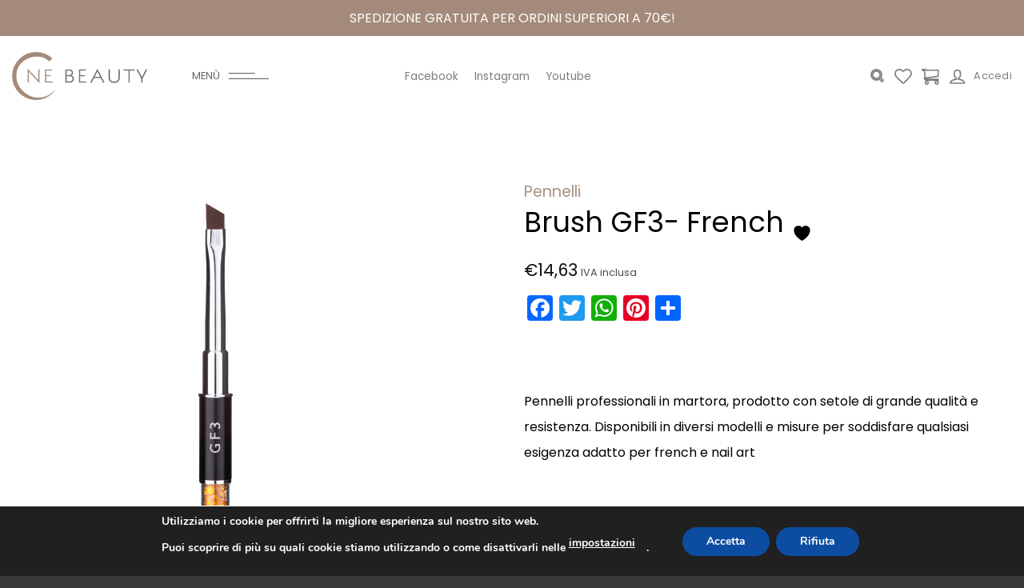

--- FILE ---
content_type: text/html; charset=UTF-8
request_url: https://www.nebeauty.it/shop/unghie/accessori/pennelli/brush-gf3/
body_size: 42125
content:
<!DOCTYPE html>
<html lang="it-IT" class="loading-site no-js">
<head>
	<meta charset="UTF-8" />
	<link rel="profile" href="http://gmpg.org/xfn/11" />
	<link rel="pingback" href="https://www.nebeauty.it/xmlrpc.php" />

	<script>!function(e,c){e[c]=e[c]+(e[c]&&" ")+"quform-js"}(document.documentElement,"className");</script>				<script>document.documentElement.className = document.documentElement.className + ' yes-js js_active js'</script>
			<script>(function(html){html.className = html.className.replace(/\bno-js\b/,'js')})(document.documentElement);</script>
<meta name='robots' content='index, follow, max-image-preview:large, max-snippet:-1, max-video-preview:-1' />
	<style>img:is([sizes="auto" i], [sizes^="auto," i]) { contain-intrinsic-size: 3000px 1500px }</style>
	
<!-- Google Tag Manager for WordPress by gtm4wp.com -->
<script data-cfasync="false" data-pagespeed-no-defer>
	var gtm4wp_datalayer_name = "dataLayer";
	var dataLayer = dataLayer || [];
	const gtm4wp_use_sku_instead = 1;
	const gtm4wp_currency = 'EUR';
	const gtm4wp_product_per_impression = 10;
	const gtm4wp_clear_ecommerce = false;
	const gtm4wp_datalayer_max_timeout = 2000;
</script>
<!-- End Google Tag Manager for WordPress by gtm4wp.com --><meta name="viewport" content="width=device-width, initial-scale=1" /><!-- Google tag (gtag.js) consent mode dataLayer added by Site Kit -->
<script type="text/javascript" id="google_gtagjs-js-consent-mode-data-layer">
/* <![CDATA[ */
window.dataLayer = window.dataLayer || [];function gtag(){dataLayer.push(arguments);}
gtag('consent', 'default', {"ad_personalization":"denied","ad_storage":"denied","ad_user_data":"denied","analytics_storage":"denied","functionality_storage":"denied","security_storage":"denied","personalization_storage":"denied","region":["AT","BE","BG","CH","CY","CZ","DE","DK","EE","ES","FI","FR","GB","GR","HR","HU","IE","IS","IT","LI","LT","LU","LV","MT","NL","NO","PL","PT","RO","SE","SI","SK"],"wait_for_update":500});
window._googlesitekitConsentCategoryMap = {"statistics":["analytics_storage"],"marketing":["ad_storage","ad_user_data","ad_personalization"],"functional":["functionality_storage","security_storage"],"preferences":["personalization_storage"]};
window._googlesitekitConsents = {"ad_personalization":"denied","ad_storage":"denied","ad_user_data":"denied","analytics_storage":"denied","functionality_storage":"denied","security_storage":"denied","personalization_storage":"denied","region":["AT","BE","BG","CH","CY","CZ","DE","DK","EE","ES","FI","FR","GB","GR","HR","HU","IE","IS","IT","LI","LT","LU","LV","MT","NL","NO","PL","PT","RO","SE","SI","SK"],"wait_for_update":500};
/* ]]> */
</script>
<!-- End Google tag (gtag.js) consent mode dataLayer added by Site Kit -->

	<!-- This site is optimized with the Yoast SEO plugin v26.5 - https://yoast.com/wordpress/plugins/seo/ -->
	<title>Brush GF3- French - NEBeauty</title>
	<link rel="canonical" href="https://www.nebeauty.it/shop/unghie/accessori/pennelli/brush-gf3/" />
	<meta property="og:locale" content="it_IT" />
	<meta property="og:type" content="article" />
	<meta property="og:title" content="Brush GF3- French - NEBeauty" />
	<meta property="og:description" content="Pennelli professionali in martora, prodotto con setole di grande qualità e resistenza. Disponibili in diversi modelli e misure per soddisfare qualsiasi esigenza adatto per french e nail art" />
	<meta property="og:url" content="https://www.nebeauty.it/shop/unghie/accessori/pennelli/brush-gf3/" />
	<meta property="og:site_name" content="NEBeauty" />
	<meta property="article:publisher" content="https://www.facebook.com/nebeautyitalia" />
	<meta property="article:modified_time" content="2023-08-28T13:51:31+00:00" />
	<meta property="og:image" content="https://www.nebeauty.it/wp-content/uploads/2018/06/PENNELLO_GF3_DET.jpg" />
	<meta property="og:image:width" content="2500" />
	<meta property="og:image:height" content="2500" />
	<meta property="og:image:type" content="image/jpeg" />
	<meta name="twitter:card" content="summary_large_image" />
	<script type="application/ld+json" class="yoast-schema-graph">{"@context":"https://schema.org","@graph":[{"@type":"WebPage","@id":"https://www.nebeauty.it/shop/unghie/accessori/pennelli/brush-gf3/","url":"https://www.nebeauty.it/shop/unghie/accessori/pennelli/brush-gf3/","name":"Brush GF3- French - NEBeauty","isPartOf":{"@id":"https://www.nebeauty.it/#website"},"primaryImageOfPage":{"@id":"https://www.nebeauty.it/shop/unghie/accessori/pennelli/brush-gf3/#primaryimage"},"image":{"@id":"https://www.nebeauty.it/shop/unghie/accessori/pennelli/brush-gf3/#primaryimage"},"thumbnailUrl":"https://www.nebeauty.it/wp-content/uploads/2018/06/PENNELLO_GF3_DET.jpg","datePublished":"2018-06-08T17:19:50+00:00","dateModified":"2023-08-28T13:51:31+00:00","breadcrumb":{"@id":"https://www.nebeauty.it/shop/unghie/accessori/pennelli/brush-gf3/#breadcrumb"},"inLanguage":"it-IT","potentialAction":[{"@type":"ReadAction","target":["https://www.nebeauty.it/shop/unghie/accessori/pennelli/brush-gf3/"]}]},{"@type":"ImageObject","inLanguage":"it-IT","@id":"https://www.nebeauty.it/shop/unghie/accessori/pennelli/brush-gf3/#primaryimage","url":"https://www.nebeauty.it/wp-content/uploads/2018/06/PENNELLO_GF3_DET.jpg","contentUrl":"https://www.nebeauty.it/wp-content/uploads/2018/06/PENNELLO_GF3_DET.jpg","width":2500,"height":2500},{"@type":"BreadcrumbList","@id":"https://www.nebeauty.it/shop/unghie/accessori/pennelli/brush-gf3/#breadcrumb","itemListElement":[{"@type":"ListItem","position":1,"name":"Home","item":"https://www.nebeauty.it/"},{"@type":"ListItem","position":2,"name":"Shop","item":"https://www.nebeauty.it/shop/"},{"@type":"ListItem","position":3,"name":"Brush GF3- French"}]},{"@type":"WebSite","@id":"https://www.nebeauty.it/#website","url":"https://www.nebeauty.it/","name":"NEBeauty","description":"Prodotti di bellezza per il tuo benessere","potentialAction":[{"@type":"SearchAction","target":{"@type":"EntryPoint","urlTemplate":"https://www.nebeauty.it/?s={search_term_string}"},"query-input":{"@type":"PropertyValueSpecification","valueRequired":true,"valueName":"search_term_string"}}],"inLanguage":"it-IT"}]}</script>
	<!-- / Yoast SEO plugin. -->


<link rel='dns-prefetch' href='//static.addtoany.com' />
<link rel='dns-prefetch' href='//capi-automation.s3.us-east-2.amazonaws.com' />
<link rel='dns-prefetch' href='//www.google.com' />
<link rel='dns-prefetch' href='//www.googletagmanager.com' />
<link rel='prefetch' href='https://www.nebeauty.it/wp-content/themes/flatsome/assets/js/flatsome.js?ver=e2eddd6c228105dac048' />
<link rel='prefetch' href='https://www.nebeauty.it/wp-content/themes/flatsome/assets/js/chunk.slider.js?ver=3.20.3' />
<link rel='prefetch' href='https://www.nebeauty.it/wp-content/themes/flatsome/assets/js/chunk.popups.js?ver=3.20.3' />
<link rel='prefetch' href='https://www.nebeauty.it/wp-content/themes/flatsome/assets/js/chunk.tooltips.js?ver=3.20.3' />
<link rel='prefetch' href='https://www.nebeauty.it/wp-content/themes/flatsome/assets/js/woocommerce.js?ver=1c9be63d628ff7c3ff4c' />
<link rel="alternate" type="application/rss+xml" title="NEBeauty &raquo; Feed" href="https://www.nebeauty.it/feed/" />
<link rel="alternate" type="application/rss+xml" title="NEBeauty &raquo; Feed dei commenti" href="https://www.nebeauty.it/comments/feed/" />
<link rel='stylesheet' id='wp-components-css' href='https://www.nebeauty.it/wp-includes/css/dist/components/style.min.css' type='text/css' media='all' />
<link rel='stylesheet' id='wp-preferences-css' href='https://www.nebeauty.it/wp-includes/css/dist/preferences/style.min.css' type='text/css' media='all' />
<link rel='stylesheet' id='wp-block-editor-css' href='https://www.nebeauty.it/wp-includes/css/dist/block-editor/style.min.css' type='text/css' media='all' />
<link rel='stylesheet' id='popup-maker-block-library-style-css' href='https://www.nebeauty.it/wp-content/plugins/popup-maker/dist/packages/block-library-style.css' type='text/css' media='all' />
<link rel='stylesheet' id='contact-form-7-css' href='https://www.nebeauty.it/wp-content/plugins/contact-form-7/includes/css/styles.css' type='text/css' media='all' />
<link rel='stylesheet' id='pdfp-public-css' href='https://www.nebeauty.it/wp-content/plugins/pdf-poster/build/public.css' type='text/css' media='all' />
<link rel='stylesheet' id='photoswipe-css' href='https://www.nebeauty.it/wp-content/plugins/woocommerce/assets/css/photoswipe/photoswipe.min.css' type='text/css' media='all' />
<link rel='stylesheet' id='photoswipe-default-skin-css' href='https://www.nebeauty.it/wp-content/plugins/woocommerce/assets/css/photoswipe/default-skin/default-skin.min.css' type='text/css' media='all' />
<style id='woocommerce-inline-inline-css' type='text/css'>
.woocommerce form .form-row .required { visibility: visible; }
</style>
<link rel='stylesheet' id='quform-css' href='https://www.nebeauty.it/wp-content/plugins/quform/cache/quform.css' type='text/css' media='all' />
<link rel='stylesheet' id='woo-variation-swatches-css' href='https://www.nebeauty.it/wp-content/plugins/woo-variation-swatches/assets/css/frontend.min.css' type='text/css' media='all' />
<style id='woo-variation-swatches-inline-css' type='text/css'>
:root {
--wvs-tick:url("data:image/svg+xml;utf8,%3Csvg filter='drop-shadow(0px 0px 2px rgb(0 0 0 / .8))' xmlns='http://www.w3.org/2000/svg'  viewBox='0 0 30 30'%3E%3Cpath fill='none' stroke='%23ffffff' stroke-linecap='round' stroke-linejoin='round' stroke-width='4' d='M4 16L11 23 27 7'/%3E%3C/svg%3E");

--wvs-cross:url("data:image/svg+xml;utf8,%3Csvg filter='drop-shadow(0px 0px 5px rgb(255 255 255 / .6))' xmlns='http://www.w3.org/2000/svg' width='72px' height='72px' viewBox='0 0 24 24'%3E%3Cpath fill='none' stroke='%23ff0000' stroke-linecap='round' stroke-width='0.6' d='M5 5L19 19M19 5L5 19'/%3E%3C/svg%3E");
--wvs-position:left;
--wvs-single-product-large-item-width:30px;
--wvs-single-product-large-item-height:30px;
--wvs-single-product-large-item-font-size:16px;
--wvs-single-product-item-width:35px;
--wvs-single-product-item-height:35px;
--wvs-single-product-item-font-size:16px;
--wvs-archive-product-item-width:20px;
--wvs-archive-product-item-height:20px;
--wvs-archive-product-item-font-size:16px;
--wvs-tooltip-background-color:#333333;
--wvs-tooltip-text-color:#ffffff;
--wvs-item-box-shadow:0 0 0 1px #000000;
--wvs-item-background-color:#FFFFFF;
--wvs-item-text-color:#000000;
--wvs-hover-item-box-shadow:0 0 0 3px #000000;
--wvs-hover-item-background-color:#FFFFFF;
--wvs-hover-item-text-color:#000000;
--wvs-selected-item-box-shadow:0 0 0 2px #000000;
--wvs-selected-item-background-color:#FFFFFF;
--wvs-selected-item-text-color:#000000}
</style>
<link rel='stylesheet' id='gateway-css' href='https://www.nebeauty.it/wp-content/plugins/woocommerce-paypal-payments/modules/ppcp-button/assets/css/gateway.css' type='text/css' media='all' />
<link rel='stylesheet' id='yith-wcan-shortcodes-css' href='https://www.nebeauty.it/wp-content/plugins/yith-woocommerce-ajax-navigation/assets/css/shortcodes.css' type='text/css' media='all' />
<style id='yith-wcan-shortcodes-inline-css' type='text/css'>
:root{
	--yith-wcan-filters_colors_titles: #434343;
	--yith-wcan-filters_colors_background: #FFFFFF;
	--yith-wcan-filters_colors_accent: #A7144C;
	--yith-wcan-filters_colors_accent_r: 167;
	--yith-wcan-filters_colors_accent_g: 20;
	--yith-wcan-filters_colors_accent_b: 76;
	--yith-wcan-color_swatches_border_radius: 100%;
	--yith-wcan-color_swatches_size: 30px;
	--yith-wcan-labels_style_background: #FFFFFF;
	--yith-wcan-labels_style_background_hover: #A7144C;
	--yith-wcan-labels_style_background_active: #A7144C;
	--yith-wcan-labels_style_text: #434343;
	--yith-wcan-labels_style_text_hover: #FFFFFF;
	--yith-wcan-labels_style_text_active: #FFFFFF;
	--yith-wcan-anchors_style_text: #434343;
	--yith-wcan-anchors_style_text_hover: #A7144C;
	--yith-wcan-anchors_style_text_active: #A7144C;
}
</style>
<link rel='stylesheet' id='brands-styles-css' href='https://www.nebeauty.it/wp-content/plugins/woocommerce/assets/css/brands.css' type='text/css' media='all' />
<link rel='stylesheet' id='flatsome-woocommerce-wishlist-css' href='https://www.nebeauty.it/wp-content/themes/flatsome/inc/integrations/wc-yith-wishlist/wishlist.css' type='text/css' media='all' />
<link rel='stylesheet' id='popup-maker-site-css' href='//www.nebeauty.it/wp-content/uploads/pum/pum-site-styles.css?generated=1755845800&#038;ver=1.21.5' type='text/css' media='all' />
<link rel='stylesheet' id='pfcf-style-css' href='https://www.nebeauty.it/wp-content/plugins/popup-for-contact-form-7/css/pfcf-style.css' type='text/css' media='all' />
<link rel='stylesheet' id='flatsome-child-style-css' href='https://www.nebeauty.it/wp-content/themes/nebeauty/style.css' type='text/css' media='all' />
<link rel='stylesheet' id='addtoany-css' href='https://www.nebeauty.it/wp-content/plugins/add-to-any/addtoany.min.css' type='text/css' media='all' />
<link rel='stylesheet' id='flatsome-main-css' href='https://www.nebeauty.it/wp-content/themes/flatsome/assets/css/flatsome.css' type='text/css' media='all' />
<style id='flatsome-main-inline-css' type='text/css'>
@font-face {
				font-family: "fl-icons";
				font-display: block;
				src: url(https://www.nebeauty.it/wp-content/themes/flatsome/assets/css/icons/fl-icons.eot?v=3.20.3);
				src:
					url(https://www.nebeauty.it/wp-content/themes/flatsome/assets/css/icons/fl-icons.eot#iefix?v=3.20.3) format("embedded-opentype"),
					url(https://www.nebeauty.it/wp-content/themes/flatsome/assets/css/icons/fl-icons.woff2?v=3.20.3) format("woff2"),
					url(https://www.nebeauty.it/wp-content/themes/flatsome/assets/css/icons/fl-icons.ttf?v=3.20.3) format("truetype"),
					url(https://www.nebeauty.it/wp-content/themes/flatsome/assets/css/icons/fl-icons.woff?v=3.20.3) format("woff"),
					url(https://www.nebeauty.it/wp-content/themes/flatsome/assets/css/icons/fl-icons.svg?v=3.20.3#fl-icons) format("svg");
			}
</style>
<link rel='stylesheet' id='flatsome-shop-css' href='https://www.nebeauty.it/wp-content/themes/flatsome/assets/css/flatsome-shop.css' type='text/css' media='all' />
<link rel='stylesheet' id='flatsome-style-css' href='https://www.nebeauty.it/wp-content/themes/nebeauty/style.css' type='text/css' media='all' />
<link rel='stylesheet' id='moove_gdpr_frontend-css' href='https://www.nebeauty.it/wp-content/plugins/gdpr-cookie-compliance/dist/styles/gdpr-main.css' type='text/css' media='all' />
<style id='moove_gdpr_frontend-inline-css' type='text/css'>
#moove_gdpr_cookie_modal,#moove_gdpr_cookie_info_bar,.gdpr_cookie_settings_shortcode_content{font-family:&#039;Nunito&#039;,sans-serif}#moove_gdpr_save_popup_settings_button{background-color:#373737;color:#fff}#moove_gdpr_save_popup_settings_button:hover{background-color:#000}#moove_gdpr_cookie_info_bar .moove-gdpr-info-bar-container .moove-gdpr-info-bar-content a.mgbutton,#moove_gdpr_cookie_info_bar .moove-gdpr-info-bar-container .moove-gdpr-info-bar-content button.mgbutton{background-color:#0C4DA2}#moove_gdpr_cookie_modal .moove-gdpr-modal-content .moove-gdpr-modal-footer-content .moove-gdpr-button-holder a.mgbutton,#moove_gdpr_cookie_modal .moove-gdpr-modal-content .moove-gdpr-modal-footer-content .moove-gdpr-button-holder button.mgbutton,.gdpr_cookie_settings_shortcode_content .gdpr-shr-button.button-green{background-color:#0C4DA2;border-color:#0C4DA2}#moove_gdpr_cookie_modal .moove-gdpr-modal-content .moove-gdpr-modal-footer-content .moove-gdpr-button-holder a.mgbutton:hover,#moove_gdpr_cookie_modal .moove-gdpr-modal-content .moove-gdpr-modal-footer-content .moove-gdpr-button-holder button.mgbutton:hover,.gdpr_cookie_settings_shortcode_content .gdpr-shr-button.button-green:hover{background-color:#fff;color:#0C4DA2}#moove_gdpr_cookie_modal .moove-gdpr-modal-content .moove-gdpr-modal-close i,#moove_gdpr_cookie_modal .moove-gdpr-modal-content .moove-gdpr-modal-close span.gdpr-icon{background-color:#0C4DA2;border:1px solid #0C4DA2}#moove_gdpr_cookie_info_bar span.moove-gdpr-infobar-allow-all.focus-g,#moove_gdpr_cookie_info_bar span.moove-gdpr-infobar-allow-all:focus,#moove_gdpr_cookie_info_bar button.moove-gdpr-infobar-allow-all.focus-g,#moove_gdpr_cookie_info_bar button.moove-gdpr-infobar-allow-all:focus,#moove_gdpr_cookie_info_bar span.moove-gdpr-infobar-reject-btn.focus-g,#moove_gdpr_cookie_info_bar span.moove-gdpr-infobar-reject-btn:focus,#moove_gdpr_cookie_info_bar button.moove-gdpr-infobar-reject-btn.focus-g,#moove_gdpr_cookie_info_bar button.moove-gdpr-infobar-reject-btn:focus,#moove_gdpr_cookie_info_bar span.change-settings-button.focus-g,#moove_gdpr_cookie_info_bar span.change-settings-button:focus,#moove_gdpr_cookie_info_bar button.change-settings-button.focus-g,#moove_gdpr_cookie_info_bar button.change-settings-button:focus{-webkit-box-shadow:0 0 1px 3px #0C4DA2;-moz-box-shadow:0 0 1px 3px #0C4DA2;box-shadow:0 0 1px 3px #0C4DA2}#moove_gdpr_cookie_modal .moove-gdpr-modal-content .moove-gdpr-modal-close i:hover,#moove_gdpr_cookie_modal .moove-gdpr-modal-content .moove-gdpr-modal-close span.gdpr-icon:hover,#moove_gdpr_cookie_info_bar span[data-href]>u.change-settings-button{color:#0C4DA2}#moove_gdpr_cookie_modal .moove-gdpr-modal-content .moove-gdpr-modal-left-content #moove-gdpr-menu li.menu-item-selected a span.gdpr-icon,#moove_gdpr_cookie_modal .moove-gdpr-modal-content .moove-gdpr-modal-left-content #moove-gdpr-menu li.menu-item-selected button span.gdpr-icon{color:inherit}#moove_gdpr_cookie_modal .moove-gdpr-modal-content .moove-gdpr-modal-left-content #moove-gdpr-menu li a span.gdpr-icon,#moove_gdpr_cookie_modal .moove-gdpr-modal-content .moove-gdpr-modal-left-content #moove-gdpr-menu li button span.gdpr-icon{color:inherit}#moove_gdpr_cookie_modal .gdpr-acc-link{line-height:0;font-size:0;color:transparent;position:absolute}#moove_gdpr_cookie_modal .moove-gdpr-modal-content .moove-gdpr-modal-close:hover i,#moove_gdpr_cookie_modal .moove-gdpr-modal-content .moove-gdpr-modal-left-content #moove-gdpr-menu li a,#moove_gdpr_cookie_modal .moove-gdpr-modal-content .moove-gdpr-modal-left-content #moove-gdpr-menu li button,#moove_gdpr_cookie_modal .moove-gdpr-modal-content .moove-gdpr-modal-left-content #moove-gdpr-menu li button i,#moove_gdpr_cookie_modal .moove-gdpr-modal-content .moove-gdpr-modal-left-content #moove-gdpr-menu li a i,#moove_gdpr_cookie_modal .moove-gdpr-modal-content .moove-gdpr-tab-main .moove-gdpr-tab-main-content a:hover,#moove_gdpr_cookie_info_bar.moove-gdpr-dark-scheme .moove-gdpr-info-bar-container .moove-gdpr-info-bar-content a.mgbutton:hover,#moove_gdpr_cookie_info_bar.moove-gdpr-dark-scheme .moove-gdpr-info-bar-container .moove-gdpr-info-bar-content button.mgbutton:hover,#moove_gdpr_cookie_info_bar.moove-gdpr-dark-scheme .moove-gdpr-info-bar-container .moove-gdpr-info-bar-content a:hover,#moove_gdpr_cookie_info_bar.moove-gdpr-dark-scheme .moove-gdpr-info-bar-container .moove-gdpr-info-bar-content button:hover,#moove_gdpr_cookie_info_bar.moove-gdpr-dark-scheme .moove-gdpr-info-bar-container .moove-gdpr-info-bar-content span.change-settings-button:hover,#moove_gdpr_cookie_info_bar.moove-gdpr-dark-scheme .moove-gdpr-info-bar-container .moove-gdpr-info-bar-content button.change-settings-button:hover,#moove_gdpr_cookie_info_bar.moove-gdpr-dark-scheme .moove-gdpr-info-bar-container .moove-gdpr-info-bar-content u.change-settings-button:hover,#moove_gdpr_cookie_info_bar span[data-href]>u.change-settings-button,#moove_gdpr_cookie_info_bar.moove-gdpr-dark-scheme .moove-gdpr-info-bar-container .moove-gdpr-info-bar-content a.mgbutton.focus-g,#moove_gdpr_cookie_info_bar.moove-gdpr-dark-scheme .moove-gdpr-info-bar-container .moove-gdpr-info-bar-content button.mgbutton.focus-g,#moove_gdpr_cookie_info_bar.moove-gdpr-dark-scheme .moove-gdpr-info-bar-container .moove-gdpr-info-bar-content a.focus-g,#moove_gdpr_cookie_info_bar.moove-gdpr-dark-scheme .moove-gdpr-info-bar-container .moove-gdpr-info-bar-content button.focus-g,#moove_gdpr_cookie_info_bar.moove-gdpr-dark-scheme .moove-gdpr-info-bar-container .moove-gdpr-info-bar-content a.mgbutton:focus,#moove_gdpr_cookie_info_bar.moove-gdpr-dark-scheme .moove-gdpr-info-bar-container .moove-gdpr-info-bar-content button.mgbutton:focus,#moove_gdpr_cookie_info_bar.moove-gdpr-dark-scheme .moove-gdpr-info-bar-container .moove-gdpr-info-bar-content a:focus,#moove_gdpr_cookie_info_bar.moove-gdpr-dark-scheme .moove-gdpr-info-bar-container .moove-gdpr-info-bar-content button:focus,#moove_gdpr_cookie_info_bar.moove-gdpr-dark-scheme .moove-gdpr-info-bar-container .moove-gdpr-info-bar-content span.change-settings-button.focus-g,span.change-settings-button:focus,button.change-settings-button.focus-g,button.change-settings-button:focus,#moove_gdpr_cookie_info_bar.moove-gdpr-dark-scheme .moove-gdpr-info-bar-container .moove-gdpr-info-bar-content u.change-settings-button.focus-g,#moove_gdpr_cookie_info_bar.moove-gdpr-dark-scheme .moove-gdpr-info-bar-container .moove-gdpr-info-bar-content u.change-settings-button:focus{color:#0C4DA2}#moove_gdpr_cookie_modal .moove-gdpr-branding.focus-g span,#moove_gdpr_cookie_modal .moove-gdpr-modal-content .moove-gdpr-tab-main a.focus-g,#moove_gdpr_cookie_modal .moove-gdpr-modal-content .moove-gdpr-tab-main .gdpr-cd-details-toggle.focus-g{color:#0C4DA2}#moove_gdpr_cookie_modal.gdpr_lightbox-hide{display:none}
</style>
<script type="text/javascript" id="addtoany-core-js-before">
/* <![CDATA[ */
window.a2a_config=window.a2a_config||{};a2a_config.callbacks=[];a2a_config.overlays=[];a2a_config.templates={};a2a_localize = {
	Share: "Condividi",
	Save: "Salva",
	Subscribe: "Abbonati",
	Email: "Email",
	Bookmark: "Segnalibro",
	ShowAll: "espandi",
	ShowLess: "comprimi",
	FindServices: "Trova servizi",
	FindAnyServiceToAddTo: "Trova subito un servizio da aggiungere",
	PoweredBy: "Powered by",
	ShareViaEmail: "Condividi via email",
	SubscribeViaEmail: "Iscriviti via email",
	BookmarkInYourBrowser: "Aggiungi ai segnalibri",
	BookmarkInstructions: "Premi Ctrl+D o \u2318+D per mettere questa pagina nei preferiti",
	AddToYourFavorites: "Aggiungi ai favoriti",
	SendFromWebOrProgram: "Invia da qualsiasi indirizzo email o programma di posta elettronica",
	EmailProgram: "Programma di posta elettronica",
	More: "Di più&#8230;",
	ThanksForSharing: "Grazie per la condivisione!",
	ThanksForFollowing: "Thanks for following!"
};
/* ]]> */
</script>
<script type="text/javascript" defer src="https://static.addtoany.com/menu/page.js" id="addtoany-core-js"></script>
<script type="text/javascript" src="https://www.nebeauty.it/wp-content/cache/wpo-minify/1763326338/assets/wpo-minify-header-8b6223bd.min.js" id="wpo_min-header-1-js"></script>
<script type="text/javascript" id="wpo_min-header-2-js-extra">
/* <![CDATA[ */
var wc_add_to_cart_params = {"ajax_url":"\/wp-admin\/admin-ajax.php","wc_ajax_url":"\/?wc-ajax=%%endpoint%%","i18n_view_cart":"Visualizza carrello","cart_url":"https:\/\/www.nebeauty.it\/carrello\/","is_cart":"","cart_redirect_after_add":"no"};
var wc_single_product_params = {"i18n_required_rating_text":"Seleziona una valutazione","i18n_rating_options":["1 stella su 5","2 stelle su 5","3 stelle su 5","4 stelle su 5","5 stelle su 5"],"i18n_product_gallery_trigger_text":"Visualizza la galleria di immagini a schermo intero","review_rating_required":"yes","flexslider":{"rtl":false,"animation":"slide","smoothHeight":true,"directionNav":false,"controlNav":"thumbnails","slideshow":false,"animationSpeed":500,"animationLoop":false,"allowOneSlide":false},"zoom_enabled":"","zoom_options":[],"photoswipe_enabled":"1","photoswipe_options":{"shareEl":false,"closeOnScroll":false,"history":false,"hideAnimationDuration":0,"showAnimationDuration":0},"flexslider_enabled":""};
var woocommerce_params = {"ajax_url":"\/wp-admin\/admin-ajax.php","wc_ajax_url":"\/?wc-ajax=%%endpoint%%","i18n_password_show":"Mostra password","i18n_password_hide":"Nascondi password"};
/* ]]> */
</script>
<script type="text/javascript" src="https://www.nebeauty.it/wp-content/cache/wpo-minify/1763326338/assets/wpo-minify-header-a1a65b44.min.js" id="wpo_min-header-2-js" defer="defer" data-wp-strategy="defer"></script>
<script type="text/javascript" src="https://www.nebeauty.it/wp-content/cache/wpo-minify/1763326338/assets/wpo-minify-header-82a00e6d.min.js" id="wpo_min-header-3-js"></script>

<!-- Snippet del tag Google (gtag.js) aggiunto da Site Kit -->
<!-- Snippet Google Analytics aggiunto da Site Kit -->
<!-- Snippet di Google Ads aggiunto da Site Kit -->
<script type="text/javascript" src="https://www.googletagmanager.com/gtag/js?id=GT-KD78KHG" id="google_gtagjs-js" async></script>
<script type="text/javascript" id="google_gtagjs-js-after">
/* <![CDATA[ */
window.dataLayer = window.dataLayer || [];function gtag(){dataLayer.push(arguments);}
gtag("set","linker",{"domains":["www.nebeauty.it"]});
gtag("js", new Date());
gtag("set", "developer_id.dZTNiMT", true);
gtag("config", "GT-KD78KHG");
gtag("config", "AW-16887468871");
 window._googlesitekit = window._googlesitekit || {}; window._googlesitekit.throttledEvents = []; window._googlesitekit.gtagEvent = (name, data) => { var key = JSON.stringify( { name, data } ); if ( !! window._googlesitekit.throttledEvents[ key ] ) { return; } window._googlesitekit.throttledEvents[ key ] = true; setTimeout( () => { delete window._googlesitekit.throttledEvents[ key ]; }, 5 ); gtag( "event", name, { ...data, event_source: "site-kit" } ); }; 
/* ]]> */
</script>
<link rel="https://api.w.org/" href="https://www.nebeauty.it/wp-json/" /><link rel="alternate" title="JSON" type="application/json" href="https://www.nebeauty.it/wp-json/wp/v2/product/3446" /><link rel="EditURI" type="application/rsd+xml" title="RSD" href="https://www.nebeauty.it/xmlrpc.php?rsd" />
<meta name="generator" content="WordPress 6.8.3" />
<meta name="generator" content="WooCommerce 10.3.6" />
<link rel='shortlink' href='https://www.nebeauty.it/?p=3446' />
<link rel="alternate" title="oEmbed (JSON)" type="application/json+oembed" href="https://www.nebeauty.it/wp-json/oembed/1.0/embed?url=https%3A%2F%2Fwww.nebeauty.it%2Fshop%2Funghie%2Faccessori%2Fpennelli%2Fbrush-gf3%2F" />
<link rel="alternate" title="oEmbed (XML)" type="text/xml+oembed" href="https://www.nebeauty.it/wp-json/oembed/1.0/embed?url=https%3A%2F%2Fwww.nebeauty.it%2Fshop%2Funghie%2Faccessori%2Fpennelli%2Fbrush-gf3%2F&#038;format=xml" />
<meta name="generator" content="Site Kit by Google 1.167.0" />        <style>
                    </style>

<!-- Google Tag Manager for WordPress by gtm4wp.com -->
<!-- GTM Container placement set to automatic -->
<script data-cfasync="false" data-pagespeed-no-defer>
	var dataLayer_content = {"pagePostType":"product","pagePostType2":"single-product","pagePostAuthor":"Altea","customerTotalOrders":0,"customerTotalOrderValue":0,"customerFirstName":"","customerLastName":"","customerBillingFirstName":"","customerBillingLastName":"","customerBillingCompany":"","customerBillingAddress1":"","customerBillingAddress2":"","customerBillingCity":"","customerBillingState":"","customerBillingPostcode":"","customerBillingCountry":"","customerBillingEmail":"","customerBillingEmailHash":"","customerBillingPhone":"","customerShippingFirstName":"","customerShippingLastName":"","customerShippingCompany":"","customerShippingAddress1":"","customerShippingAddress2":"","customerShippingCity":"","customerShippingState":"","customerShippingPostcode":"","customerShippingCountry":"","cartContent":{"totals":{"applied_coupons":[],"discount_total":0,"subtotal":0,"total":0},"items":[]},"productRatingCounts":[],"productAverageRating":0,"productReviewCount":0,"productType":"simple","productIsVariable":0};
	dataLayer.push( dataLayer_content );
</script>
<script data-cfasync="false" data-pagespeed-no-defer>
(function(w,d,s,l,i){w[l]=w[l]||[];w[l].push({'gtm.start':
new Date().getTime(),event:'gtm.js'});var f=d.getElementsByTagName(s)[0],
j=d.createElement(s),dl=l!='dataLayer'?'&l='+l:'';j.async=true;j.src=
'//www.googletagmanager.com/gtm.js?id='+i+dl;f.parentNode.insertBefore(j,f);
})(window,document,'script','dataLayer','GTM-T93XNQZ');
</script>
<!-- End Google Tag Manager for WordPress by gtm4wp.com --><!-- Google site verification - Google for WooCommerce -->
<meta name="google-site-verification" content="hq7pe2uq3pd_FxAUthpoYpSKhVzEJDQY-lobDT3lcgc" />
	<noscript><style>.woocommerce-product-gallery{ opacity: 1 !important; }</style></noscript>
	
<!-- Meta tag Google AdSense aggiunti da Site Kit -->
<meta name="google-adsense-platform-account" content="ca-host-pub-2644536267352236">
<meta name="google-adsense-platform-domain" content="sitekit.withgoogle.com">
<!-- Fine dei meta tag Google AdSense aggiunti da Site Kit -->

<!-- Meta Pixel Code -->
<script type='text/javascript'>
!function(f,b,e,v,n,t,s){if(f.fbq)return;n=f.fbq=function(){n.callMethod?
n.callMethod.apply(n,arguments):n.queue.push(arguments)};if(!f._fbq)f._fbq=n;
n.push=n;n.loaded=!0;n.version='2.0';n.queue=[];t=b.createElement(e);t.async=!0;
t.src=v;s=b.getElementsByTagName(e)[0];s.parentNode.insertBefore(t,s)}(window,
document,'script','https://connect.facebook.net/en_US/fbevents.js');
</script>
<!-- End Meta Pixel Code -->
<script type='text/javascript'>var url = window.location.origin + '?ob=open-bridge';
            fbq('set', 'openbridge', '1055877665335504', url);
fbq('init', '1055877665335504', {}, {
    "agent": "wordpress-6.8.3-4.1.5"
})</script><script type='text/javascript'>
    fbq('track', 'PageView', []);
  </script>			<script  type="text/javascript">
				!function(f,b,e,v,n,t,s){if(f.fbq)return;n=f.fbq=function(){n.callMethod?
					n.callMethod.apply(n,arguments):n.queue.push(arguments)};if(!f._fbq)f._fbq=n;
					n.push=n;n.loaded=!0;n.version='2.0';n.queue=[];t=b.createElement(e);t.async=!0;
					t.src=v;s=b.getElementsByTagName(e)[0];s.parentNode.insertBefore(t,s)}(window,
					document,'script','https://connect.facebook.net/en_US/fbevents.js');
			</script>
			<!-- WooCommerce Facebook Integration Begin -->
			<script  type="text/javascript">

				fbq('init', '1055877665335504', {}, {
    "agent": "woocommerce_2-10.3.6-3.5.14"
});

				document.addEventListener( 'DOMContentLoaded', function() {
					// Insert placeholder for events injected when a product is added to the cart through AJAX.
					document.body.insertAdjacentHTML( 'beforeend', '<div class=\"wc-facebook-pixel-event-placeholder\"></div>' );
				}, false );

			</script>
			<!-- WooCommerce Facebook Integration End -->
			<meta name="generator" content="Powered by Slider Revolution 6.7.38 - responsive, Mobile-Friendly Slider Plugin for WordPress with comfortable drag and drop interface." />
<link rel="icon" href="https://www.nebeauty.it/wp-content/uploads/2018/09/nails-elite-favicon-48x48.png" sizes="32x32" />
<link rel="icon" href="https://www.nebeauty.it/wp-content/uploads/2018/09/nails-elite-favicon-48x48.png" sizes="192x192" />
<link rel="apple-touch-icon" href="https://www.nebeauty.it/wp-content/uploads/2018/09/nails-elite-favicon-48x48.png" />
<meta name="msapplication-TileImage" content="https://www.nebeauty.it/wp-content/uploads/2018/09/nails-elite-favicon-48x48.png" />
<script>function setREVStartSize(e){
			//window.requestAnimationFrame(function() {
				window.RSIW = window.RSIW===undefined ? window.innerWidth : window.RSIW;
				window.RSIH = window.RSIH===undefined ? window.innerHeight : window.RSIH;
				try {
					var pw = document.getElementById(e.c).parentNode.offsetWidth,
						newh;
					pw = pw===0 || isNaN(pw) || (e.l=="fullwidth" || e.layout=="fullwidth") ? window.RSIW : pw;
					e.tabw = e.tabw===undefined ? 0 : parseInt(e.tabw);
					e.thumbw = e.thumbw===undefined ? 0 : parseInt(e.thumbw);
					e.tabh = e.tabh===undefined ? 0 : parseInt(e.tabh);
					e.thumbh = e.thumbh===undefined ? 0 : parseInt(e.thumbh);
					e.tabhide = e.tabhide===undefined ? 0 : parseInt(e.tabhide);
					e.thumbhide = e.thumbhide===undefined ? 0 : parseInt(e.thumbhide);
					e.mh = e.mh===undefined || e.mh=="" || e.mh==="auto" ? 0 : parseInt(e.mh,0);
					if(e.layout==="fullscreen" || e.l==="fullscreen")
						newh = Math.max(e.mh,window.RSIH);
					else{
						e.gw = Array.isArray(e.gw) ? e.gw : [e.gw];
						for (var i in e.rl) if (e.gw[i]===undefined || e.gw[i]===0) e.gw[i] = e.gw[i-1];
						e.gh = e.el===undefined || e.el==="" || (Array.isArray(e.el) && e.el.length==0)? e.gh : e.el;
						e.gh = Array.isArray(e.gh) ? e.gh : [e.gh];
						for (var i in e.rl) if (e.gh[i]===undefined || e.gh[i]===0) e.gh[i] = e.gh[i-1];
											
						var nl = new Array(e.rl.length),
							ix = 0,
							sl;
						e.tabw = e.tabhide>=pw ? 0 : e.tabw;
						e.thumbw = e.thumbhide>=pw ? 0 : e.thumbw;
						e.tabh = e.tabhide>=pw ? 0 : e.tabh;
						e.thumbh = e.thumbhide>=pw ? 0 : e.thumbh;
						for (var i in e.rl) nl[i] = e.rl[i]<window.RSIW ? 0 : e.rl[i];
						sl = nl[0];
						for (var i in nl) if (sl>nl[i] && nl[i]>0) { sl = nl[i]; ix=i;}
						var m = pw>(e.gw[ix]+e.tabw+e.thumbw) ? 1 : (pw-(e.tabw+e.thumbw)) / (e.gw[ix]);
						newh =  (e.gh[ix] * m) + (e.tabh + e.thumbh);
					}
					var el = document.getElementById(e.c);
					if (el!==null && el) el.style.height = newh+"px";
					el = document.getElementById(e.c+"_wrapper");
					if (el!==null && el) {
						el.style.height = newh+"px";
						el.style.display = "block";
					}
				} catch(e){
					console.log("Failure at Presize of Slider:" + e)
				}
			//});
		  };</script>
<style id="custom-css" type="text/css">:root {--primary-color: #ffffff;--fs-color-primary: #ffffff;--fs-color-secondary: #999;--fs-color-success: #627D47;--fs-color-alert: #b20000;--fs-color-base: #4a4a4a;--fs-experimental-link-color: #334862;--fs-experimental-link-color-hover: #111;}.tooltipster-base {--tooltip-color: #fff;--tooltip-bg-color: #000;}.off-canvas-right .mfp-content, .off-canvas-left .mfp-content {--drawer-width: 300px;}.off-canvas .mfp-content.off-canvas-cart {--drawer-width: 360px;}.container-width, .full-width .ubermenu-nav, .container, .row{max-width: 1370px}.row.row-collapse{max-width: 1340px}.row.row-small{max-width: 1362.5px}.row.row-large{max-width: 1400px}.header-main{height: 100px}#logo img{max-height: 100px}#logo{width:169px;}.header-bottom{min-height: 10px}.header-top{min-height: 45px}.transparent .header-main{height: 90px}.transparent #logo img{max-height: 90px}.has-transparent + .page-title:first-of-type,.has-transparent + #main > .page-title,.has-transparent + #main > div > .page-title,.has-transparent + #main .page-header-wrapper:first-of-type .page-title{padding-top: 120px;}.header.show-on-scroll,.stuck .header-main{height:70px!important}.stuck #logo img{max-height: 70px!important}.search-form{ width: 100%;}.header-bg-color {background-color: #ffffff}.header-bottom {background-color: #f1f1f1}.top-bar-nav > li > a{line-height: 45px }.header-main .nav > li > a{line-height: 16px }.stuck .header-main .nav > li > a{line-height: 50px }@media (max-width: 549px) {.header-main{height: 70px}#logo img{max-height: 70px}}.main-menu-overlay{background-color: #a48a7a}.nav-dropdown{font-size:100%}.header-top{background-color:#a48a7a!important;}@media screen and (max-width: 549px){body{font-size: 100%;}}body{font-family: Poppins, sans-serif;}body {font-weight: 400;font-style: normal;}.nav > li > a {font-family: Poppins, sans-serif;}.mobile-sidebar-levels-2 .nav > li > ul > li > a {font-family: Poppins, sans-serif;}.nav > li > a,.mobile-sidebar-levels-2 .nav > li > ul > li > a {font-weight: 400;font-style: normal;}h1,h2,h3,h4,h5,h6,.heading-font, .off-canvas-center .nav-sidebar.nav-vertical > li > a{font-family: Poppins, sans-serif;}h1,h2,h3,h4,h5,h6,.heading-font,.banner h1,.banner h2 {font-weight: 400;font-style: normal;}.alt-font{font-family: "Dancing Script", sans-serif;}.alt-font {font-weight: 400!important;font-style: normal!important;}.breadcrumbs{text-transform: none;}button,.button{text-transform: none;}.nav > li > a, .links > li > a{text-transform: none;}.section-title span{text-transform: none;}h3.widget-title,span.widget-title{text-transform: none;}.shop-page-title.featured-title .title-overlay{background-color: rgba(10,10,10,0.3);}.has-equal-box-heights .box-image {padding-top: 100%;}@media screen and (min-width: 550px){.products .box-vertical .box-image{min-width: 1000px!important;width: 1000px!important;}}.footer-1{background-color: #383838}.absolute-footer, html{background-color: #383838}.nav-vertical-fly-out > li + li {border-top-width: 1px; border-top-style: solid;}/* Custom CSS */.nav-dropdown {font-size:90%;}.autocomplete-suggestion .woocommerce-price-suffix {display: none;}.label-new.menu-item > a:after{content:"Nuovo";}.label-hot.menu-item > a:after{content:"Popolare";}.label-sale.menu-item > a:after{content:"Offerta";}.label-popular.menu-item > a:after{content:"Popolare";}</style><style id="kirki-inline-styles">/* devanagari */
@font-face {
  font-family: 'Poppins';
  font-style: normal;
  font-weight: 400;
  font-display: swap;
  src: url(https://www.nebeauty.it/wp-content/fonts/poppins/pxiEyp8kv8JHgFVrJJbecmNE.woff2) format('woff2');
  unicode-range: U+0900-097F, U+1CD0-1CF9, U+200C-200D, U+20A8, U+20B9, U+20F0, U+25CC, U+A830-A839, U+A8E0-A8FF, U+11B00-11B09;
}
/* latin-ext */
@font-face {
  font-family: 'Poppins';
  font-style: normal;
  font-weight: 400;
  font-display: swap;
  src: url(https://www.nebeauty.it/wp-content/fonts/poppins/pxiEyp8kv8JHgFVrJJnecmNE.woff2) format('woff2');
  unicode-range: U+0100-02BA, U+02BD-02C5, U+02C7-02CC, U+02CE-02D7, U+02DD-02FF, U+0304, U+0308, U+0329, U+1D00-1DBF, U+1E00-1E9F, U+1EF2-1EFF, U+2020, U+20A0-20AB, U+20AD-20C0, U+2113, U+2C60-2C7F, U+A720-A7FF;
}
/* latin */
@font-face {
  font-family: 'Poppins';
  font-style: normal;
  font-weight: 400;
  font-display: swap;
  src: url(https://www.nebeauty.it/wp-content/fonts/poppins/pxiEyp8kv8JHgFVrJJfecg.woff2) format('woff2');
  unicode-range: U+0000-00FF, U+0131, U+0152-0153, U+02BB-02BC, U+02C6, U+02DA, U+02DC, U+0304, U+0308, U+0329, U+2000-206F, U+20AC, U+2122, U+2191, U+2193, U+2212, U+2215, U+FEFF, U+FFFD;
}/* vietnamese */
@font-face {
  font-family: 'Dancing Script';
  font-style: normal;
  font-weight: 400;
  font-display: swap;
  src: url(https://www.nebeauty.it/wp-content/fonts/dancing-script/If2cXTr6YS-zF4S-kcSWSVi_sxjsohD9F50Ruu7BMSo3Rep8ltA.woff2) format('woff2');
  unicode-range: U+0102-0103, U+0110-0111, U+0128-0129, U+0168-0169, U+01A0-01A1, U+01AF-01B0, U+0300-0301, U+0303-0304, U+0308-0309, U+0323, U+0329, U+1EA0-1EF9, U+20AB;
}
/* latin-ext */
@font-face {
  font-family: 'Dancing Script';
  font-style: normal;
  font-weight: 400;
  font-display: swap;
  src: url(https://www.nebeauty.it/wp-content/fonts/dancing-script/If2cXTr6YS-zF4S-kcSWSVi_sxjsohD9F50Ruu7BMSo3ROp8ltA.woff2) format('woff2');
  unicode-range: U+0100-02BA, U+02BD-02C5, U+02C7-02CC, U+02CE-02D7, U+02DD-02FF, U+0304, U+0308, U+0329, U+1D00-1DBF, U+1E00-1E9F, U+1EF2-1EFF, U+2020, U+20A0-20AB, U+20AD-20C0, U+2113, U+2C60-2C7F, U+A720-A7FF;
}
/* latin */
@font-face {
  font-family: 'Dancing Script';
  font-style: normal;
  font-weight: 400;
  font-display: swap;
  src: url(https://www.nebeauty.it/wp-content/fonts/dancing-script/If2cXTr6YS-zF4S-kcSWSVi_sxjsohD9F50Ruu7BMSo3Sup8.woff2) format('woff2');
  unicode-range: U+0000-00FF, U+0131, U+0152-0153, U+02BB-02BC, U+02C6, U+02DA, U+02DC, U+0304, U+0308, U+0329, U+2000-206F, U+20AC, U+2122, U+2191, U+2193, U+2212, U+2215, U+FEFF, U+FFFD;
}</style>
		<!-- Global site tag (gtag.js) - Google Ads: AW-16887468871 - Google for WooCommerce -->
		<script async src="https://www.googletagmanager.com/gtag/js?id=AW-16887468871"></script>
		<script>
			window.dataLayer = window.dataLayer || [];
			function gtag() { dataLayer.push(arguments); }
			gtag( 'consent', 'default', {
				analytics_storage: 'denied',
				ad_storage: 'denied',
				ad_user_data: 'denied',
				ad_personalization: 'denied',
				region: ['AT', 'BE', 'BG', 'HR', 'CY', 'CZ', 'DK', 'EE', 'FI', 'FR', 'DE', 'GR', 'HU', 'IS', 'IE', 'IT', 'LV', 'LI', 'LT', 'LU', 'MT', 'NL', 'NO', 'PL', 'PT', 'RO', 'SK', 'SI', 'ES', 'SE', 'GB', 'CH'],
				wait_for_update: 500,
			} );
			gtag('js', new Date());
			gtag('set', 'developer_id.dOGY3NW', true);
			gtag("config", "AW-16887468871", { "groups": "GLA", "send_page_view": false });		</script>

		</head>

<body class="wp-singular product-template-default single single-product postid-3446 wp-theme-flatsome wp-child-theme-nebeauty theme-flatsome woocommerce woocommerce-page woocommerce-no-js woo-variation-swatches wvs-behavior-blur wvs-theme-nebeauty wvs-mobile wvs-show-label wvs-tooltip yith-wcan-free lightbox nav-dropdown-has-arrow nav-dropdown-has-shadow">

<div id="oa-menu-wrapper" class="mfp-wrap mfp-auto-cursor off-canvas dark off-canvas-center mfp-ready" tabindex="-1" style="overflow: hidden auto;">
  <div class="mfp-container mfp-s-ready mfp-inline-holder">
    <div class="oa-menu-wrapper row">
      <div class="col large-8">
        <div class="mfp-content">
          <div id="oa_nav_overlay_8" class="mobile-sidebar no-scrollbar">
  <div class="sidebar-menu no-scrollbar text-center">
    <ul class="nav nav-sidebar nav-vertical nav-uppercase nav-anim" data-tab="1">
      <li id="menu-item-12872" class="menu-item menu-item-type-taxonomy menu-item-object-product_cat menu-item-has-children menu-item-12872"><a href="https://www.nebeauty.it/categoria-prodotto/cosmetica/">Cosmetica</a>
<ul class="sub-menu nav-sidebar-ul children">
	<li id="menu-item-12873" class="menu-item menu-item-type-taxonomy menu-item-object-product_cat menu-item-12873"><a href="https://www.nebeauty.it/categoria-prodotto/cosmetica/kit-benessere-brahim/">Kit Benessere Brahim</a></li>
	<li id="menu-item-12874" class="menu-item menu-item-type-taxonomy menu-item-object-product_cat menu-item-12874"><a href="https://www.nebeauty.it/categoria-prodotto/cosmetica/linea-corpo/">Linea Corpo</a></li>
	<li id="menu-item-12875" class="menu-item menu-item-type-taxonomy menu-item-object-product_cat menu-item-has-children menu-item-12875"><a href="https://www.nebeauty.it/categoria-prodotto/linea-professionale/">Linea Professionale</a>
	<ul class="sub-menu nav-sidebar-ul">
		<li id="menu-item-12876" class="menu-item menu-item-type-taxonomy menu-item-object-product_cat menu-item-has-children menu-item-12876"><a href="https://www.nebeauty.it/categoria-prodotto/cosmetica/linea-viso/">Linea Viso</a>
		<ul class="sub-menu nav-sidebar-ul">
			<li id="menu-item-12877" class="menu-item menu-item-type-taxonomy menu-item-object-product_cat menu-item-12877"><a href="https://www.nebeauty.it/categoria-prodotto/cosmetica/linea-viso/detersione/">Detersione</a></li>
			<li id="menu-item-12878" class="menu-item menu-item-type-taxonomy menu-item-object-product_cat menu-item-12878"><a href="https://www.nebeauty.it/categoria-prodotto/cosmetica/linea-viso/filler/">Filler</a></li>
		</ul>
</li>
	</ul>
</li>
</ul>
</li>
<li id="menu-item-12919" class="menu-item menu-item-type-taxonomy menu-item-object-product_cat current-product-ancestor menu-item-has-children menu-item-12919"><a href="https://www.nebeauty.it/categoria-prodotto/unghie/">Unghie</a>
<ul class="sub-menu nav-sidebar-ul children">
	<li id="menu-item-12920" class="menu-item menu-item-type-taxonomy menu-item-object-product_cat menu-item-12920"><a href="https://www.nebeauty.it/categoria-prodotto/unghie/preparatori/">Preparatori</a></li>
	<li id="menu-item-12884" class="menu-item menu-item-type-taxonomy menu-item-object-product_cat menu-item-12884"><a href="https://www.nebeauty.it/categoria-prodotto/unghie/gel/">Gel</a></li>
	<li id="menu-item-12891" class="menu-item menu-item-type-taxonomy menu-item-object-product_cat menu-item-12891"><a href="https://www.nebeauty.it/categoria-prodotto/unghie/gel/gel-costruttori/">Gel costruttori</a></li>
	<li id="menu-item-12892" class="menu-item menu-item-type-taxonomy menu-item-object-product_cat menu-item-12892"><a href="https://www.nebeauty.it/categoria-prodotto/unghie/gel/gel-white-cover/">Gel White &amp; Cover</a></li>
	<li id="menu-item-12885" class="menu-item menu-item-type-taxonomy menu-item-object-product_cat menu-item-12885"><a href="https://www.nebeauty.it/categoria-prodotto/unghie/gel-uv-colorati/">Gel Uv Colorati</a></li>
	<li id="menu-item-12898" class="menu-item menu-item-type-taxonomy menu-item-object-product_cat menu-item-12898"><a href="https://www.nebeauty.it/categoria-prodotto/unghie/gel-uv-colorati/gel-color-intensive/">Gel Color Intensive</a></li>
	<li id="menu-item-12899" class="menu-item menu-item-type-taxonomy menu-item-object-product_cat menu-item-12899"><a href="https://www.nebeauty.it/categoria-prodotto/unghie/gel-uv-colorati/gel-color-strong/">Gel Color Strong</a></li>
	<li id="menu-item-12897" class="menu-item menu-item-type-taxonomy menu-item-object-product_cat menu-item-12897"><a href="https://www.nebeauty.it/categoria-prodotto/unghie/gel-uv-colorati/deco-gel-e-spider-gel/">Deco Gel e Spider Gel</a></li>
	<li id="menu-item-12890" class="menu-item menu-item-type-taxonomy menu-item-object-product_cat menu-item-12890"><a href="https://www.nebeauty.it/categoria-prodotto/unghie/gel/acrygel/">Acrygel</a></li>
	<li id="menu-item-13117" class="menu-item menu-item-type-taxonomy menu-item-object-product_cat menu-item-13117"><a href="https://www.nebeauty.it/categoria-prodotto/basi-sigillanti/">Basi &amp; Sigillanti</a></li>
	<li id="menu-item-12915" class="menu-item menu-item-type-taxonomy menu-item-object-product_cat menu-item-12915"><a href="https://www.nebeauty.it/categoria-prodotto/soak-off/">Soak Off</a></li>
	<li id="menu-item-12914" class="menu-item menu-item-type-taxonomy menu-item-object-product_cat menu-item-12914"><a href="https://www.nebeauty.it/categoria-prodotto/rubber-base/">Rubber Base</a></li>
	<li id="menu-item-12879" class="menu-item menu-item-type-taxonomy menu-item-object-product_cat menu-item-12879"><a href="https://www.nebeauty.it/categoria-prodotto/dual-form/">Dual Form</a></li>
	<li id="menu-item-12921" class="menu-item menu-item-type-taxonomy menu-item-object-product_cat menu-item-12921"><a href="https://www.nebeauty.it/categoria-prodotto/unghie/semipermanenti/">Semipermanenti</a></li>
	<li id="menu-item-12912" class="menu-item menu-item-type-taxonomy menu-item-object-product_cat menu-item-12912"><a href="https://www.nebeauty.it/categoria-prodotto/polveri-acriliche/">Polveri Acriliche</a></li>
	<li id="menu-item-12880" class="menu-item menu-item-type-taxonomy menu-item-object-product_cat menu-item-12880"><a href="https://www.nebeauty.it/categoria-prodotto/liquidi/">Liquidi</a></li>
	<li id="menu-item-12926" class="menu-item menu-item-type-taxonomy menu-item-object-product_cat menu-item-12926"><a href="https://www.nebeauty.it/categoria-prodotto/liquidi/oli-cuticole/">Oli Cuticole</a></li>
	<li id="menu-item-12889" class="menu-item menu-item-type-taxonomy menu-item-object-product_cat menu-item-12889"><a href="https://www.nebeauty.it/categoria-prodotto/unghie/nail-art/">Nail Art</a></li>
	<li id="menu-item-12922" class="menu-item menu-item-type-taxonomy menu-item-object-product_cat menu-item-12922"><a href="https://www.nebeauty.it/categoria-prodotto/unghie/nail-art/nail-art-gel/">Nail Art Gel</a></li>
	<li id="menu-item-12882" class="menu-item menu-item-type-taxonomy menu-item-object-product_cat current-product-ancestor menu-item-12882"><a href="https://www.nebeauty.it/categoria-prodotto/unghie/accessori/">Accessori</a></li>
	<li id="menu-item-12886" class="menu-item menu-item-type-taxonomy menu-item-object-product_cat menu-item-12886"><a href="https://www.nebeauty.it/categoria-prodotto/unghie/kit-unghie/">Kit Unghie</a></li>
	<li id="menu-item-12913" class="menu-item menu-item-type-taxonomy menu-item-object-product_cat menu-item-12913"><a href="https://www.nebeauty.it/categoria-prodotto/prodotti-igienici-e-monouso/">Prodotti igienici e monouso</a></li>
	<li id="menu-item-12883" class="menu-item menu-item-type-taxonomy menu-item-object-product_cat menu-item-12883"><a href="https://www.nebeauty.it/categoria-prodotto/unghie/corsi-online/">Corsi Online</a></li>
</ul>
</li>
<li id="menu-item-12860" class="menu-item menu-item-type-taxonomy menu-item-object-product_cat menu-item-has-children menu-item-12860"><a href="https://www.nebeauty.it/categoria-prodotto/ciglia/">Ciglia</a>
<ul class="sub-menu nav-sidebar-ul children">
	<li id="menu-item-12864" class="menu-item menu-item-type-taxonomy menu-item-object-product_cat menu-item-has-children menu-item-12864"><a href="https://www.nebeauty.it/categoria-prodotto/ciglia/extension-ciglia/">Extension ciglia</a>
	<ul class="sub-menu nav-sidebar-ul">
		<li id="menu-item-12932" class="menu-item menu-item-type-taxonomy menu-item-object-product_cat menu-item-12932"><a href="https://www.nebeauty.it/categoria-prodotto/ciglia/extension-ciglia/single-lashes-black/">Single Lashes Black</a></li>
		<li id="menu-item-12865" class="menu-item menu-item-type-taxonomy menu-item-object-product_cat menu-item-12865"><a href="https://www.nebeauty.it/categoria-prodotto/ciglia/extension-ciglia/mixed-lashes-black/">Mixed Lashes Black</a></li>
		<li id="menu-item-12866" class="menu-item menu-item-type-taxonomy menu-item-object-product_cat menu-item-12866"><a href="https://www.nebeauty.it/categoria-prodotto/ciglia/extension-ciglia/mixed-lashes-brown/">Mixed Lashes Brown</a></li>
		<li id="menu-item-12867" class="menu-item menu-item-type-taxonomy menu-item-object-product_cat menu-item-12867"><a href="https://www.nebeauty.it/categoria-prodotto/ciglia/extension-ciglia/mixed-lashes-chocolate/">Mixed Lashes Chocolate</a></li>
		<li id="menu-item-12868" class="menu-item menu-item-type-taxonomy menu-item-object-product_cat menu-item-12868"><a href="https://www.nebeauty.it/categoria-prodotto/ciglia/extension-ciglia/mixed-lashes-colors/">Mixed Lashes Colors</a></li>
		<li id="menu-item-12933" class="menu-item menu-item-type-taxonomy menu-item-object-product_cat menu-item-12933"><a href="https://www.nebeauty.it/categoria-prodotto/ciglia/extension-ciglia/mixed-lashes-brown/special/">Special lashes</a></li>
	</ul>
</li>
	<li id="menu-item-12871" class="menu-item menu-item-type-taxonomy menu-item-object-product_cat menu-item-12871"><a href="https://www.nebeauty.it/categoria-prodotto/ciglia/laminazione/">Laminazione</a></li>
	<li id="menu-item-12862" class="menu-item menu-item-type-taxonomy menu-item-object-product_cat menu-item-12862"><a href="https://www.nebeauty.it/categoria-prodotto/ciglia/attrezzi-occhi/">Attrezzi</a></li>
	<li id="menu-item-12863" class="menu-item menu-item-type-taxonomy menu-item-object-product_cat menu-item-12863"><a href="https://www.nebeauty.it/categoria-prodotto/ciglia/colle/">Colle</a></li>
	<li id="menu-item-13328" class="menu-item menu-item-type-taxonomy menu-item-object-product_cat menu-item-13328"><a href="https://www.nebeauty.it/categoria-prodotto/preparatori-rimozione-e-mantenimento/">Preparatori rimozione e mantenimento</a></li>
	<li id="menu-item-12861" class="menu-item menu-item-type-taxonomy menu-item-object-product_cat menu-item-12861"><a href="https://www.nebeauty.it/categoria-prodotto/ciglia/accessori-e-complementari/">Accessori e complementari</a></li>
</ul>
</li>
<li id="menu-item-12916" class="menu-item menu-item-type-taxonomy menu-item-object-product_cat menu-item-has-children menu-item-12916"><a href="https://www.nebeauty.it/categoria-prodotto/tecnologie/">Tecnologie</a>
<ul class="sub-menu nav-sidebar-ul children">
	<li id="menu-item-12902" class="menu-item menu-item-type-taxonomy menu-item-object-product_cat menu-item-12902"><a href="https://www.nebeauty.it/categoria-prodotto/tecnologie/linea-viso-tecnologia/">Linea Viso</a></li>
	<li id="menu-item-12901" class="menu-item menu-item-type-taxonomy menu-item-object-product_cat menu-item-12901"><a href="https://www.nebeauty.it/categoria-prodotto/tecnologie/linea-corpo-decomedical/">Linea Corpo</a></li>
	<li id="menu-item-12900" class="menu-item menu-item-type-taxonomy menu-item-object-product_cat menu-item-12900"><a href="https://www.nebeauty.it/categoria-prodotto/tecnologie/epilazione/">Epilazione</a></li>
	<li id="menu-item-12918" class="menu-item menu-item-type-taxonomy menu-item-object-product_cat menu-item-12918"><a href="https://www.nebeauty.it/categoria-prodotto/tecnologie/vaporizzatori/">Vaporizzatori</a></li>
	<li id="menu-item-12934" class="menu-item menu-item-type-post_type menu-item-object-page menu-item-12934"><a href="https://www.nebeauty.it/medicina-estetica/">Medicina estetica</a></li>
</ul>
</li>
<li id="menu-item-12909" class="menu-item menu-item-type-taxonomy menu-item-object-product_cat menu-item-has-children menu-item-12909"><a href="https://www.nebeauty.it/categoria-prodotto/offerte-e-promozioni/">Offerte e promozioni</a>
<ul class="sub-menu nav-sidebar-ul children">
	<li id="menu-item-12911" class="menu-item menu-item-type-taxonomy menu-item-object-product_cat menu-item-12911"><a href="https://www.nebeauty.it/categoria-prodotto/offerte-e-promozioni/offerte-e-promozioni-unghie/">Offerte e promozioni unghie</a></li>
</ul>
</li>
<li id="menu-item-12935" class="menu-item menu-item-type-post_type menu-item-object-page menu-item-12935"><a href="https://www.nebeauty.it/ne-beauty-la-nostra-scuola-di-estetica/">Formazione</a></li>
<li id="menu-item-12943" class="menu-item menu-item-type-post_type menu-item-object-page menu-item-12943"><a href="https://www.nebeauty.it/chi-siamo/">Chi siamo</a></li>
    </ul>
  </div>
</div>
        </div>
      </div>
      <div class="col large-4">
        <div class="mfp-content">
          <div id="oa_nav_overlay_4" class="mobile-sidebar no-scrollbar">
  <div class="sidebar-menu no-scrollbar text-center">
    <ul class="nav nav-sidebar nav-vertical nav-uppercase nav-anim" data-tab="1">
      <li id="menu-item-12845" class="menu-item menu-item-type-custom menu-item-object-custom menu-item-12845"><a href="/shop/">Tutti i prodotti</a></li>
<li id="menu-item-8604" class="menu-item menu-item-type-post_type menu-item-object-page menu-item-8604"><a href="https://www.nebeauty.it/diventa-rivenditore/">Diventa Rivenditore</a></li>
<li id="menu-item-8605" class="menu-item menu-item-type-post_type menu-item-object-page menu-item-8605"><a href="https://www.nebeauty.it/contatti/">Contatti</a></li>
<li id="menu-item-8607" class="menu-item menu-item-type-post_type menu-item-object-page menu-item-8607"><a href="https://www.nebeauty.it/condizioni-di-vendita/">Condizioni di Vendita</a></li>
<li id="menu-item-8606" class="menu-item menu-item-type-post_type menu-item-object-page menu-item-8606"><a href="https://www.nebeauty.it/ordini-e-spedizioni/">Ordini e Spedizioni</a></li>
<li id="menu-item-12229" class="menu-item menu-item-type-custom menu-item-object-custom menu-item-12229"><a href="https://viewer.ipaper.io/dental/ne-beauty-catalogo">Catalogo Online</a></li>
    </ul>
  </div>
  <div class="oa-company-info">
          <a href="tel:+39 0471 066087" class="" title="+39 0471 066087">
        +39 0471 066087      </a>
        |
            <a href="mailto:info@nebeauty.it" class="" title="info@nebeauty.it">
          info@nebeauty.it        </a>
      </div>
</div>
        </div>
      </div>
    </div>

    <div class="mfp-preloader">Loading...</div>
  </div>
  <button title="Close (Esc)" type="button" class="mfp-close">
    <svg xmlns="http://www.w3.org/2000/svg" width="28" height="28" viewBox="0 0 24 24" fill="none" stroke="currentColor"
         stroke-width="2" stroke-linecap="round" stroke-linejoin="round" class="feather feather-x">
      <line x1="18" y1="6" x2="6" y2="18"></line>
      <line x1="6" y1="6" x2="18" y2="18"></line>
    </svg>
  </button>
</div>

<!-- GTM Container placement set to automatic -->
<!-- Google Tag Manager (noscript) -->
				<noscript><iframe src="https://www.googletagmanager.com/ns.html?id=GTM-T93XNQZ" height="0" width="0" style="display:none;visibility:hidden" aria-hidden="true"></iframe></noscript>
<!-- End Google Tag Manager (noscript) --><script type="text/javascript">
/* <![CDATA[ */
gtag("event", "page_view", {send_to: "GLA"});
/* ]]> */
</script>

<!-- Meta Pixel Code -->
<noscript>
<img height="1" width="1" style="display:none" alt="fbpx"
src="https://www.facebook.com/tr?id=1055877665335504&ev=PageView&noscript=1" />
</noscript>
<!-- End Meta Pixel Code -->

<a class="skip-link screen-reader-text" href="#main">Salta ai contenuti</a>

<div id="wrapper">

	<div class="page-loader fixed fill z-top-3 ">
	<div class="page-loader-inner x50 y50 md-y50 md-x50 lg-y50 lg-x50 absolute">
		<div class="page-loader-logo" style="padding-bottom: 30px;">
	    	
<!-- Header logo -->
<a href="https://www.nebeauty.it/" title="NEBeauty - Prodotti di bellezza per il tuo benessere" rel="home">
		<img width="303" height="108" src="https://www.nebeauty.it/wp-content/uploads/2022/01/logo.png" class="header_logo header-logo" alt="NEBeauty"/><img  width="303" height="108" src="https://www.nebeauty.it/wp-content/uploads/2024/12/logo-bianco.png" class="header-logo-dark" alt="NEBeauty"/></a>
	    </div>
		<div class="page-loader-spin"><div class="loading-spin"></div></div>
	</div>
	<style>
		.page-loader{opacity: 0; transition: opacity .3s; transition-delay: .3s;
			background-color: #fff;
		}
		.loading-site .page-loader{opacity: .98;}
		.page-loader-logo{max-width: 169px; animation: pageLoadZoom 1.3s ease-out; -webkit-animation: pageLoadZoom 1.3s ease-out;}
		.page-loader-spin{animation: pageLoadZoomSpin 1.3s ease-out;}
		.page-loader-spin .loading-spin{width: 40px; height: 40px; }
		@keyframes pageLoadZoom {
		    0%   {opacity:0; transform: translateY(30px);}
		    100% {opacity:1; transform: translateY(0);}
		}
		@keyframes pageLoadZoomSpin {
		    0%   {opacity:0; transform: translateY(60px);}
		    100% {opacity:1; transform: translateY(0);}
		}
	</style>
</div>

	<header id="header" class="header has-sticky sticky-jump">
		<div class="header-wrapper">
			<div id="top-bar" class="header-top hide-for-sticky nav-dark flex-has-center">
    <div class="flex-row container">
      <div class="flex-col hide-for-medium flex-left">
          <ul class="nav nav-left medium-nav-center nav-small  nav-divided nav-uppercase">
                        </ul>
      </div>

      <div class="flex-col hide-for-medium flex-center">
          <ul class="nav nav-center nav-small  nav-divided nav-uppercase">
              <li class="header-block"><div class="header-block-block-1">	<div id="text-3879855952" class="text">
		

SPEDIZIONE GRATUITA PER ORDINI SUPERIORI A 70€!
		
<style>
#text-3879855952 {
  text-align: center;
  color: rgb(255, 255, 255);
}
#text-3879855952 > * {
  color: rgb(255, 255, 255);
}
</style>
	</div>
	</div></li>          </ul>
      </div>

      <div class="flex-col hide-for-medium flex-right">
         <ul class="nav top-bar-nav nav-right nav-small  nav-divided nav-uppercase">
                        </ul>
      </div>

            <div class="flex-col show-for-medium flex-grow">
          <ul class="nav nav-center nav-small mobile-nav  nav-divided nav-uppercase">
              <li class="header-block"><div class="header-block-block-1">	<div id="text-908788498" class="text">
		

SPEDIZIONE GRATUITA PER ORDINI SUPERIORI A 70€!
		
<style>
#text-908788498 {
  text-align: center;
  color: rgb(255, 255, 255);
}
#text-908788498 > * {
  color: rgb(255, 255, 255);
}
</style>
	</div>
	</div></li>          </ul>
      </div>
      
    </div>
</div>
<div id="masthead" class="header-main ">
      <div class="header-inner flex-row container logo-left medium-logo-center" role="navigation">

          <!-- Logo -->
          <div id="logo" class="flex-col logo">
            
<!-- Header logo -->
<a href="https://www.nebeauty.it/" title="NEBeauty - Prodotti di bellezza per il tuo benessere" rel="home">
		<img width="303" height="108" src="https://www.nebeauty.it/wp-content/uploads/2022/01/logo.png" class="header_logo header-logo" alt="NEBeauty"/><img  width="303" height="108" src="https://www.nebeauty.it/wp-content/uploads/2024/12/logo-bianco.png" class="header-logo-dark" alt="NEBeauty"/></a>
          </div>

          <!-- Mobile Left Elements -->
          <div class="flex-col show-for-medium flex-left">
            <ul class="mobile-nav nav nav-left ">
              <li class="nav-icon has-icon">
  		<a id="oa-menu-trigger" href="#" data-open="#main-menu" data-pos="center" data-bg="main-menu-overlay" data-color="dark" class="is-small" aria-label="Menu" aria-controls="main-menu" aria-expanded="false">
      <svg version="1.1" id="oa-icon-menu" xmlns="http://www.w3.org/2000/svg" xmlns:xlink="http://www.w3.org/1999/xlink" x="0px" y="0px"
     viewBox="0 0 62.5 10.4" xml:space="preserve">
  <g id="hKySD8_00000131343239710928320990000017633978323799713948_">
    <rect x="0" class="st0" width="40.9" height="1.6"/>
    <rect y="8.8" class="st0" width="62.5" height="1.6"/>
    <rect y="4.4" class="st1" width="62.5" height="1.6"/>
  </g>
</svg>
		</a>
    <a id="oa-menu-trigger-close" href="#" data-open="#main-menu" data-pos="center" data-bg="main-menu-overlay" data-color="dark" class="is-small" aria-label="Menu" aria-controls="main-menu" aria-expanded="false">
      <svg version="1.1" id="oa-icon-menu" xmlns="http://www.w3.org/2000/svg" xmlns:xlink="http://www.w3.org/1999/xlink" x="0px" y="0px"
     viewBox="0 0 62.5 10.4" xml:space="preserve">
  <g id="hKySD8_00000131343239710928320990000017633978323799713948_">
    <rect x="0" class="st0" width="40.9" height="1.6"/>
    <rect y="8.8" class="st0" width="62.5" height="1.6"/>
    <rect y="4.4" class="st1" width="62.5" height="1.6"/>
  </g>
</svg>
    </a>
	</li>

            </ul>
          </div>

          <!-- Left Elements -->
          <div class="flex-col hide-for-medium flex-left
            flex-grow">
            <ul class="header-nav header-nav-main nav nav-left  nav-uppercase" >
              <li class="header-divider"></li><li class="nav-icon has-icon">
  		<a id="oa-menu-trigger" href="#" data-open="#main-menu" data-pos="center" data-bg="main-menu-overlay" data-color="dark" class="is-small" aria-label="Menu" aria-controls="main-menu" aria-expanded="false">
      <svg version="1.1" id="oa-icon-menu" xmlns="http://www.w3.org/2000/svg" xmlns:xlink="http://www.w3.org/1999/xlink" x="0px" y="0px"
     viewBox="0 0 62.5 10.4" xml:space="preserve">
  <g id="hKySD8_00000131343239710928320990000017633978323799713948_">
    <rect x="0" class="st0" width="40.9" height="1.6"/>
    <rect y="8.8" class="st0" width="62.5" height="1.6"/>
    <rect y="4.4" class="st1" width="62.5" height="1.6"/>
  </g>
</svg>
		</a>
    <a id="oa-menu-trigger-close" href="#" data-open="#main-menu" data-pos="center" data-bg="main-menu-overlay" data-color="dark" class="is-small" aria-label="Menu" aria-controls="main-menu" aria-expanded="false">
      <svg version="1.1" id="oa-icon-menu" xmlns="http://www.w3.org/2000/svg" xmlns:xlink="http://www.w3.org/1999/xlink" x="0px" y="0px"
     viewBox="0 0 62.5 10.4" xml:space="preserve">
  <g id="hKySD8_00000131343239710928320990000017633978323799713948_">
    <rect x="0" class="st0" width="40.9" height="1.6"/>
    <rect y="8.8" class="st0" width="62.5" height="1.6"/>
    <rect y="4.4" class="st1" width="62.5" height="1.6"/>
  </g>
</svg>
    </a>
	</li>

<li class="html custom html_topbar_left"><div class="social-header"><a href="https://www.facebook.com/nebeautyitalia" target="_blank">Facebook</a><a href="https://www.instagram.com/ne_beauty_italia/" target="_blank">Instagram</a><a href="https://www.youtube.com/channel/UCbnN1J_JrFF0o7uGnz9VwyQ" target="_blank">Youtube</a></div></li>            </ul>
          </div>

          <!-- Right Elements -->
          <div class="flex-col hide-for-medium flex-right">
            <ul class="header-nav header-nav-main nav nav-right  nav-uppercase">
              <li class="header-search header-search-dropdown has-icon has-dropdown menu-item-has-children">
		<a href="#" aria-label="Cerca" aria-haspopup="true" aria-expanded="false" aria-controls="ux-search-dropdown" class="nav-top-link is-small"><i class="icon-search" aria-hidden="true"></i></a>
		<ul id="ux-search-dropdown" class="nav-dropdown nav-dropdown-default">
	 	<li class="header-search-form search-form html relative has-icon">
	<div class="header-search-form-wrapper">
		<div class="searchform-wrapper ux-search-box relative is-normal"><form role="search" method="get" class="searchform" action="https://www.nebeauty.it/">
	<div class="flex-row relative">
						<div class="flex-col flex-grow">
			<label class="screen-reader-text" for="woocommerce-product-search-field-0">Cerca:</label>
			<input type="search" id="woocommerce-product-search-field-0" class="search-field mb-0" placeholder="Cerca" value="" name="s" />
			<input type="hidden" name="post_type" value="product" />
					</div>
		<div class="flex-col">
			<button type="submit" value="Cerca" class="ux-search-submit submit-button secondary button  icon mb-0" aria-label="Invia">
				<i class="icon-search" aria-hidden="true"></i>			</button>
		</div>
	</div>
	<div class="live-search-results text-left z-top"></div>
</form>
</div>	</div>
</li>
	</ul>
</li>
<li class="header-wishlist-icon">
			<a href="https://www.nebeauty.it/wishlist/" class="wishlist-link" title="Lista dei Desideri" aria-label="Lista dei Desideri">
						<i class="wishlist-icon icon-heart" aria-hidden="true"></i>		</a>
	</li>
<li class="cart-item has-icon">

<a href="https://www.nebeauty.it/carrello/" class="header-cart-link nav-top-link is-small" title="Carrello" aria-label="Visualizza carrello">


    <i class="icon-shopping-cart" aria-hidden="true" data-icon-label="0"></i>  </a>


</li>

<li class="account-item has-icon">

	<a href="https://www.nebeauty.it/il-mio-account/" class="nav-top-link nav-top-not-logged-in is-small is-small" title="Accedi" aria-label="Accedi">
		<i class="icon-user" aria-hidden="true"></i>	</a>




</li>
            </ul>
          </div>

          <!-- Mobile Right Elements -->
          <div class="flex-col show-for-medium flex-right">
            <ul class="mobile-nav nav nav-right ">
              <li class="header-search header-search-dropdown has-icon has-dropdown menu-item-has-children">
		<a href="#" aria-label="Cerca" aria-haspopup="true" aria-expanded="false" aria-controls="ux-search-dropdown" class="nav-top-link is-small"><i class="icon-search" aria-hidden="true"></i></a>
		<ul id="ux-search-dropdown" class="nav-dropdown nav-dropdown-default">
	 	<li class="header-search-form search-form html relative has-icon">
	<div class="header-search-form-wrapper">
		<div class="searchform-wrapper ux-search-box relative is-normal"><form role="search" method="get" class="searchform" action="https://www.nebeauty.it/">
	<div class="flex-row relative">
						<div class="flex-col flex-grow">
			<label class="screen-reader-text" for="woocommerce-product-search-field-1">Cerca:</label>
			<input type="search" id="woocommerce-product-search-field-1" class="search-field mb-0" placeholder="Cerca" value="" name="s" />
			<input type="hidden" name="post_type" value="product" />
					</div>
		<div class="flex-col">
			<button type="submit" value="Cerca" class="ux-search-submit submit-button secondary button  icon mb-0" aria-label="Invia">
				<i class="icon-search" aria-hidden="true"></i>			</button>
		</div>
	</div>
	<div class="live-search-results text-left z-top"></div>
</form>
</div>	</div>
</li>
	</ul>
</li>
<li class="cart-item has-icon">


		<a href="https://www.nebeauty.it/carrello/" class="header-cart-link nav-top-link is-small" title="Carrello" aria-label="Visualizza carrello">

  	<i class="icon-shopping-cart" aria-hidden="true" data-icon-label="0"></i>  </a>

</li>
            </ul>
          </div>

      </div>

      </div>

<div class="header-bg-container fill"><div class="header-bg-image fill"></div><div class="header-bg-color fill"></div></div>		</div>
	</header>

	
	<main id="main" class="">

	<div class="shop-container">

		
			<div class="container">
	<div class="woocommerce-notices-wrapper"></div></div>
<div id="product-3446" class="product type-product post-3446 status-publish first instock product_cat-pennelli has-post-thumbnail taxable shipping-taxable purchasable product-type-simple">

	<div class="custom-product-page ux-layout-8632 ux-layout-scope-global">

		
	<section class="section oa-product-wrapper" id="section_2036483623">
		<div class="section-bg fill" >
									
			

		</div>

		

		<div class="section-content relative">
			

<div class="row"  id="row-728092167">


	<div id="col-282062952" class="col medium-6 small-12 large-6"  >
				<div class="col-inner"  >
			
			

<div class="row row-small">
<div class="col large-10">

<div class="woocommerce-product-gallery woocommerce-product-gallery--with-images woocommerce-product-gallery--columns-4 images relative mb-half has-hover" data-columns="4">

  <div class="badge-container is-larger absolute left top z-1">

</div>

  <div class="image-tools absolute top show-on-hover right z-3">
    		<div class="wishlist-icon">
			<button class="wishlist-button button is-outline circle icon" aria-label="Lista dei Desideri">
				<i class="icon-heart" aria-hidden="true"></i>			</button>
			<div class="wishlist-popup dark">
				
<div
	class="yith-wcwl-add-to-wishlist add-to-wishlist-3446 yith-wcwl-add-to-wishlist--link-style yith-wcwl-add-to-wishlist--single wishlist-fragment on-first-load"
	data-fragment-ref="3446"
	data-fragment-options="{&quot;base_url&quot;:&quot;&quot;,&quot;product_id&quot;:3446,&quot;parent_product_id&quot;:0,&quot;product_type&quot;:&quot;simple&quot;,&quot;is_single&quot;:true,&quot;in_default_wishlist&quot;:false,&quot;show_view&quot;:true,&quot;browse_wishlist_text&quot;:&quot;&quot;,&quot;already_in_wishslist_text&quot;:&quot;&quot;,&quot;product_added_text&quot;:&quot;&quot;,&quot;available_multi_wishlist&quot;:false,&quot;disable_wishlist&quot;:false,&quot;show_count&quot;:false,&quot;ajax_loading&quot;:false,&quot;loop_position&quot;:&quot;after_add_to_cart&quot;,&quot;item&quot;:&quot;add_to_wishlist&quot;}"
>
			
			<!-- ADD TO WISHLIST -->
			
<div class="yith-wcwl-add-button">
		<a
		href="?add_to_wishlist=3446&#038;_wpnonce=6960a0ba08"
		class="add_to_wishlist single_add_to_wishlist"
		data-product-id="3446"
		data-product-type="simple"
		data-original-product-id="0"
		data-title=""
		rel="nofollow"
	>
		<svg id="yith-wcwl-icon-heart" class="yith-wcwl-icon-svg" fill="currentColor" viewBox="0 0 24 24" xmlns="http://www.w3.org/2000/svg">
  <path d="m11.645 20.91-.007-.003-.022-.012a15.247 15.247 0 0 1-.383-.218 25.18 25.18 0 0 1-4.244-3.17C4.688 15.36 2.25 12.174 2.25 8.25 2.25 5.322 4.714 3 7.688 3A5.5 5.5 0 0 1 12 5.052 5.5 5.5 0 0 1 16.313 3c2.973 0 5.437 2.322 5.437 5.25 0 3.925-2.438 7.111-4.739 9.256a25.175 25.175 0 0 1-4.244 3.17 15.247 15.247 0 0 1-.383.219l-.022.012-.007.004-.003.001a.752.752 0 0 1-.704 0l-.003-.001Z"></path>
</svg>		<span></span>
	</a>
</div>

			<!-- COUNT TEXT -->
			
			</div>
			</div>
		</div>
		  </div>

  <div class="woocommerce-product-gallery__wrapper product-gallery-slider slider slider-nav-small mb-0"
        data-flickity-options='{
                "cellAlign": "center",
                "wrapAround": true,
                "autoPlay": false,
                "prevNextButtons":true,
                "adaptiveHeight": true,
                "imagesLoaded": true,
                "lazyLoad": 1,
                "dragThreshold" : 15,
                "pageDots": false,
                "rightToLeft": false       }'>
    <div data-thumb="https://www.nebeauty.it/wp-content/uploads/2018/06/PENNELLO_GF3_DET-100x100.jpg" data-thumb-alt="Brush GF3- French" data-thumb-srcset="https://www.nebeauty.it/wp-content/uploads/2018/06/PENNELLO_GF3_DET-100x100.jpg 100w, https://www.nebeauty.it/wp-content/uploads/2018/06/PENNELLO_GF3_DET-300x300.jpg 300w, https://www.nebeauty.it/wp-content/uploads/2018/06/PENNELLO_GF3_DET-1024x1024.jpg 1024w, https://www.nebeauty.it/wp-content/uploads/2018/06/PENNELLO_GF3_DET-150x150.jpg 150w, https://www.nebeauty.it/wp-content/uploads/2018/06/PENNELLO_GF3_DET-768x768.jpg 768w, https://www.nebeauty.it/wp-content/uploads/2018/06/PENNELLO_GF3_DET-1536x1536.jpg 1536w, https://www.nebeauty.it/wp-content/uploads/2018/06/PENNELLO_GF3_DET-2048x2048.jpg 2048w, https://www.nebeauty.it/wp-content/uploads/2018/06/PENNELLO_GF3_DET-1000x1000.jpg 1000w"  data-thumb-sizes="(max-width: 100px) 100vw, 100px" class="woocommerce-product-gallery__image slide first"><a href="https://www.nebeauty.it/wp-content/uploads/2018/06/PENNELLO_GF3_DET.jpg"><img width="1000" height="1000" src="https://www.nebeauty.it/wp-content/uploads/2018/06/PENNELLO_GF3_DET-1000x1000.jpg" class="wp-post-image ux-skip-lazy wvs-archive-product-image" alt="Brush GF3- French" data-caption="" data-src="https://www.nebeauty.it/wp-content/uploads/2018/06/PENNELLO_GF3_DET.jpg" data-large_image="https://www.nebeauty.it/wp-content/uploads/2018/06/PENNELLO_GF3_DET.jpg" data-large_image_width="2500" data-large_image_height="2500" decoding="async" fetchpriority="high" srcset="https://www.nebeauty.it/wp-content/uploads/2018/06/PENNELLO_GF3_DET-1000x1000.jpg 1000w, https://www.nebeauty.it/wp-content/uploads/2018/06/PENNELLO_GF3_DET-300x300.jpg 300w, https://www.nebeauty.it/wp-content/uploads/2018/06/PENNELLO_GF3_DET-1024x1024.jpg 1024w, https://www.nebeauty.it/wp-content/uploads/2018/06/PENNELLO_GF3_DET-150x150.jpg 150w, https://www.nebeauty.it/wp-content/uploads/2018/06/PENNELLO_GF3_DET-768x768.jpg 768w, https://www.nebeauty.it/wp-content/uploads/2018/06/PENNELLO_GF3_DET-1536x1536.jpg 1536w, https://www.nebeauty.it/wp-content/uploads/2018/06/PENNELLO_GF3_DET-2048x2048.jpg 2048w, https://www.nebeauty.it/wp-content/uploads/2018/06/PENNELLO_GF3_DET-100x100.jpg 100w" sizes="(max-width: 1000px) 100vw, 1000px" /></a></div>  </div>

  <div class="image-tools absolute bottom left z-3">
    <a role="button" href="#product-zoom" class="zoom-button button is-outline circle icon tooltip hide-for-small" title="Zoom" aria-label="Zoom" data-flatsome-role-button><i class="icon-expand" aria-hidden="true"></i></a>  </div>
</div>
</div>

</div>


		</div>
					</div>

	

	<div id="col-741358261" class="col oa-product-desc medium-6 small-12 large-6"  >
				<div class="col-inner"  >
			
			<div class="oa-product-primary-category"><a href="https://www.nebeauty.it/categoria-prodotto/unghie/accessori/pennelli/">Pennelli</a></div>


<div class="oa-single-product-title">

<div class="product-title-container is-large"><h1 class="product-title product_title entry-title">
	Brush GF3- French</h1>

</div>
<div
	class="yith-wcwl-add-to-wishlist add-to-wishlist-3446 yith-wcwl-add-to-wishlist--link-style yith-wcwl-add-to-wishlist--single wishlist-fragment on-first-load"
	data-fragment-ref="3446"
	data-fragment-options="{&quot;base_url&quot;:&quot;&quot;,&quot;product_id&quot;:3446,&quot;parent_product_id&quot;:0,&quot;product_type&quot;:&quot;simple&quot;,&quot;is_single&quot;:true,&quot;in_default_wishlist&quot;:false,&quot;show_view&quot;:true,&quot;browse_wishlist_text&quot;:&quot;&quot;,&quot;already_in_wishslist_text&quot;:&quot;&quot;,&quot;product_added_text&quot;:&quot;&quot;,&quot;available_multi_wishlist&quot;:false,&quot;disable_wishlist&quot;:false,&quot;show_count&quot;:false,&quot;ajax_loading&quot;:false,&quot;loop_position&quot;:&quot;after_add_to_cart&quot;,&quot;item&quot;:&quot;add_to_wishlist&quot;}"
>
			
			<!-- ADD TO WISHLIST -->
			
<div class="yith-wcwl-add-button">
		<a
		href="?add_to_wishlist=3446&#038;_wpnonce=6960a0ba08"
		class="add_to_wishlist single_add_to_wishlist"
		data-product-id="3446"
		data-product-type="simple"
		data-original-product-id="0"
		data-title=""
		rel="nofollow"
	>
		<svg id="yith-wcwl-icon-heart" class="yith-wcwl-icon-svg" fill="currentColor" viewBox="0 0 24 24" xmlns="http://www.w3.org/2000/svg">
  <path d="m11.645 20.91-.007-.003-.022-.012a15.247 15.247 0 0 1-.383-.218 25.18 25.18 0 0 1-4.244-3.17C4.688 15.36 2.25 12.174 2.25 8.25 2.25 5.322 4.714 3 7.688 3A5.5 5.5 0 0 1 12 5.052 5.5 5.5 0 0 1 16.313 3c2.973 0 5.437 2.322 5.437 5.25 0 3.925-2.438 7.111-4.739 9.256a25.175 25.175 0 0 1-4.244 3.17 15.247 15.247 0 0 1-.383.219l-.022.012-.007.004-.003.001a.752.752 0 0 1-.704 0l-.003-.001Z"></path>
</svg>		<span></span>
	</a>
</div>

			<!-- COUNT TEXT -->
			
			</div>


</div>


<div class="product-price-container is-normal"><div class="price-wrapper">
	<p class="price product-page-price ">
  <span class="woocommerce-Price-amount amount"><bdi><span class="woocommerce-Price-currencySymbol">&euro;</span>14,63</bdi></span> <small class="woocommerce-price-suffix">IVA inclusa</small></p>
</div>
</div>

<div class="addtoany_shortcode"><div class="a2a_kit a2a_kit_size_32 addtoany_list" data-a2a-url="https://www.nebeauty.it/shop/unghie/accessori/pennelli/brush-gf3/" data-a2a-title="Brush GF3- French"><a class="a2a_button_facebook" href="https://www.addtoany.com/add_to/facebook?linkurl=https%3A%2F%2Fwww.nebeauty.it%2Fshop%2Funghie%2Faccessori%2Fpennelli%2Fbrush-gf3%2F&amp;linkname=Brush%20GF3-%20French" title="Facebook" rel="nofollow noopener" target="_blank"></a><a class="a2a_button_twitter" href="https://www.addtoany.com/add_to/twitter?linkurl=https%3A%2F%2Fwww.nebeauty.it%2Fshop%2Funghie%2Faccessori%2Fpennelli%2Fbrush-gf3%2F&amp;linkname=Brush%20GF3-%20French" title="Twitter" rel="nofollow noopener" target="_blank"></a><a class="a2a_button_whatsapp" href="https://www.addtoany.com/add_to/whatsapp?linkurl=https%3A%2F%2Fwww.nebeauty.it%2Fshop%2Funghie%2Faccessori%2Fpennelli%2Fbrush-gf3%2F&amp;linkname=Brush%20GF3-%20French" title="WhatsApp" rel="nofollow noopener" target="_blank"></a><a class="a2a_button_pinterest" href="https://www.addtoany.com/add_to/pinterest?linkurl=https%3A%2F%2Fwww.nebeauty.it%2Fshop%2Funghie%2Faccessori%2Fpennelli%2Fbrush-gf3%2F&amp;linkname=Brush%20GF3-%20French" title="Pinterest" rel="nofollow noopener" target="_blank"></a><a class="a2a_dd addtoany_share_save addtoany_share" href="https://www.addtoany.com/share"></a></div></div>

<div class="product-short-description">
	<p>Pennelli professionali in martora, prodotto con setole di grande qualità e resistenza. Disponibili in diversi modelli e misure per soddisfare qualsiasi esigenza adatto per french e nail art</p>
</div>


<div class="add-to-cart-container form-normal is-normal">
	
	<form class="cart" action="https://www.nebeauty.it/shop/unghie/accessori/pennelli/brush-gf3/" method="post" enctype='multipart/form-data'>
		
			<div class="ux-quantity quantity buttons_added">
		<input type="button" value="-" class="ux-quantity__button ux-quantity__button--minus button minus is-form" aria-label="Riduci la quantità di Brush GF3- French">				<label class="screen-reader-text" for="quantity_696dd72a317c3">Brush GF3- French quantità</label>
		<input
			type="number"
						id="quantity_696dd72a317c3"
			class="input-text qty text"
			name="quantity"
			value="1"
			aria-label="Quantità prodotto"
						min="1"
			max=""
							step="1"
				placeholder=""
				inputmode="numeric"
				autocomplete="off"
					/>
				<input type="button" value="+" class="ux-quantity__button ux-quantity__button--plus button plus is-form" aria-label="Aumenta quantità di Brush GF3- French">	</div>
	
		<button type="submit" name="add-to-cart" value="3446" class="single_add_to_cart_button button alt">Aggiungi al carrello</button>

		<input type="hidden" name="gtm4wp_product_data" value="{&quot;internal_id&quot;:3446,&quot;item_id&quot;:&quot;1282103&quot;,&quot;item_name&quot;:&quot;Brush GF3- French&quot;,&quot;sku&quot;:&quot;1282103&quot;,&quot;price&quot;:14.63,&quot;stocklevel&quot;:null,&quot;stockstatus&quot;:&quot;instock&quot;,&quot;google_business_vertical&quot;:&quot;retail&quot;,&quot;item_category&quot;:&quot;Pennelli&quot;,&quot;id&quot;:&quot;1282103&quot;}" />
	</form>

	
</div>

<div class="product_meta">

	
	
		<span class="sku_wrapper">COD: <span class="sku">1282103</span></span>

	
	<span class="posted_in">Categoria: <a href="https://www.nebeauty.it/categoria-prodotto/unghie/accessori/pennelli/" rel="tag">Pennelli</a></span>
	
	
</div>


<div class="social-icons share-icons share-row relative" ><a href="whatsapp://send?text=Brush%20GF3-%20French - https://www.nebeauty.it/shop/unghie/accessori/pennelli/brush-gf3/" data-action="share/whatsapp/share" class="icon button circle is-outline tooltip whatsapp show-for-medium" title="Condividi su WhatsApp" aria-label="Condividi su WhatsApp"><i class="icon-whatsapp" aria-hidden="true"></i></a><a href="https://www.facebook.com/sharer.php?u=https://www.nebeauty.it/shop/unghie/accessori/pennelli/brush-gf3/" data-label="Facebook" onclick="window.open(this.href,this.title,'width=500,height=500,top=300px,left=300px'); return false;" target="_blank" class="icon button circle is-outline tooltip facebook" title="Condividi su Facebook" aria-label="Condividi su Facebook" rel="noopener nofollow"><i class="icon-facebook" aria-hidden="true"></i></a><a href="https://twitter.com/share?url=https://www.nebeauty.it/shop/unghie/accessori/pennelli/brush-gf3/" onclick="window.open(this.href,this.title,'width=500,height=500,top=300px,left=300px'); return false;" target="_blank" class="icon button circle is-outline tooltip twitter" title="Condividi su Twitter" aria-label="Condividi su Twitter" rel="noopener nofollow"><i class="icon-twitter" aria-hidden="true"></i></a><a href="mailto:?subject=Brush%20GF3-%20French&body=Dai%20un%26%23039%3Bocchiata%3A%20https%3A%2F%2Fwww.nebeauty.it%2Fshop%2Funghie%2Faccessori%2Fpennelli%2Fbrush-gf3%2F" class="icon button circle is-outline tooltip email" title="Invia per email ad un Amico" aria-label="Invia per email ad un Amico" rel="nofollow"><i class="icon-envelop" aria-hidden="true"></i></a><a href="https://pinterest.com/pin/create/button?url=https://www.nebeauty.it/shop/unghie/accessori/pennelli/brush-gf3/&media=https://www.nebeauty.it/wp-content/uploads/2018/06/PENNELLO_GF3_DET-1024x1024.jpg&description=Brush%20GF3-%20French" onclick="window.open(this.href,this.title,'width=500,height=500,top=300px,left=300px'); return false;" target="_blank" class="icon button circle is-outline tooltip pinterest" title="Pin su Pinterest" aria-label="Pin su Pinterest" rel="noopener nofollow"><i class="icon-pinterest" aria-hidden="true"></i></a><a href="https://www.linkedin.com/shareArticle?mini=true&url=https://www.nebeauty.it/shop/unghie/accessori/pennelli/brush-gf3/&title=Brush%20GF3-%20French" onclick="window.open(this.href,this.title,'width=500,height=500,top=300px,left=300px'); return false;" target="_blank" class="icon button circle is-outline tooltip linkedin" title="Condividi su LinkedIn" aria-label="Condividi su LinkedIn" rel="noopener nofollow"><i class="icon-linkedin" aria-hidden="true"></i></a></div>

		</div>
					</div>

	

</div>

		</div>

		
<style>
#section_2036483623 {
  padding-top: 0px;
  padding-bottom: 0px;
}
</style>
	</section>
	

	<section class="section oa-product-info-wrapper" id="section_819201866">
		<div class="section-bg fill" >
									
			

		</div>

		

		<div class="section-content relative">
			

<div class="row align-center oa-row-slider"  id="row-1049126376">


	<div id="col-471951756" class="col small-12 large-12"  >
				<div class="col-inner text-left"  >
			
			

	<div id="text-3832596143" class="text">
		
<h4 class="oa-subtitle">Hai bisogno di più informazioni? 
		
<style>
#text-3832596143 {
  text-align: left;
}
</style>
	</div>
	
<a class="button primary is-is-outline primary is-small popmake-11239" >
		<span>Contattaci!</span>
	</a>
</h4>


		</div>
					</div>

	

</div>
<div class="row row-full-width oa-banner-wrapper"  id="row-2112747979">


	<div id="col-424989934" class="col small-12 large-12"  >
				<div class="col-inner"  >
			
			

		</div>
				
<style>
#col-424989934 > .col-inner {
  padding: 0 0px 0px 0px;
  margin: 0 0px 0px 0px;
}
</style>
	</div>

	


<style>
#row-2112747979 > .col > .col-inner {
  padding: 0 0px 0px 0px;
}
</style>
</div>

		</div>

		
<style>
#section_819201866 {
  padding-top: 30px;
  padding-bottom: 30px;
  background-color: rgb(239, 239, 239);
}
</style>
	</section>
	

	<section class="section oa-product-related-wrapper" id="section_1137223033">
		<div class="section-bg fill" >
									
			

		</div>

		

		<div class="section-content relative">
			

<div class="row row-full-width align-center oa-row-slider"  id="row-567391886">


	<div id="col-332378869" class="col small-12 large-12"  >
				<div class="col-inner text-center"  >
			
			


	<div class="related related-products-wrapper product-section">

					<h3 class="product-section-title container-width product-section-title-related pt-half pb-half">
				Prodotti di Pennelli			</h3>
		

	
  
    <div class="row oa-product-slider row-full-width has-equal-box-heights large-columns-3 medium-columns-3 small-columns-1 row-small slider row-slider slider-nav-reveal slider-nav-push"  data-flickity-options='{&quot;imagesLoaded&quot;: true, &quot;groupCells&quot;: &quot;100%&quot;, &quot;dragThreshold&quot; : 5, &quot;cellAlign&quot;: &quot;left&quot;,&quot;wrapAround&quot;: true,&quot;prevNextButtons&quot;: true,&quot;percentPosition&quot;: true,&quot;pageDots&quot;: true, &quot;rightToLeft&quot;: false, &quot;autoPlay&quot; : false}' >

  
		
					<div class="product-small col has-hover product type-product post-3442 status-publish instock product_cat-pennelli has-post-thumbnail taxable shipping-taxable purchasable product-type-simple">
	<div class="col-inner">
	
<div class="badge-container absolute left top z-1">

</div>
	<div class="product-small box ">
		<div class="box-image">
			<div class="image-fade_in_back">
				<a href="https://www.nebeauty.it/shop/unghie/accessori/pennelli/brush-g7/">
					<img width="1000" height="1000" src="data:image/svg+xml,%3Csvg%20viewBox%3D%220%200%201000%201000%22%20xmlns%3D%22http%3A%2F%2Fwww.w3.org%2F2000%2Fsvg%22%3E%3C%2Fsvg%3E" data-src="https://www.nebeauty.it/wp-content/uploads/2018/06/PENNELLO_G7_DET-1000x1000.jpg" class="lazy-load attachment-woocommerce_thumbnail size-woocommerce_thumbnail wvs-archive-product-image" alt="Brush G7" decoding="async" srcset="" data-srcset="https://www.nebeauty.it/wp-content/uploads/2018/06/PENNELLO_G7_DET-1000x1000.jpg 1000w, https://www.nebeauty.it/wp-content/uploads/2018/06/PENNELLO_G7_DET-300x300.jpg 300w, https://www.nebeauty.it/wp-content/uploads/2018/06/PENNELLO_G7_DET-1024x1024.jpg 1024w, https://www.nebeauty.it/wp-content/uploads/2018/06/PENNELLO_G7_DET-150x150.jpg 150w, https://www.nebeauty.it/wp-content/uploads/2018/06/PENNELLO_G7_DET-768x768.jpg 768w, https://www.nebeauty.it/wp-content/uploads/2018/06/PENNELLO_G7_DET-1536x1536.jpg 1536w, https://www.nebeauty.it/wp-content/uploads/2018/06/PENNELLO_G7_DET-2048x2048.jpg 2048w, https://www.nebeauty.it/wp-content/uploads/2018/06/PENNELLO_G7_DET-100x100.jpg 100w" sizes="(max-width: 1000px) 100vw, 1000px" />				</a>
			</div>
			<div class="image-tools is-small top right show-on-hover">
						<div class="wishlist-icon">
			<button class="wishlist-button button is-outline circle icon" aria-label="Lista dei Desideri">
				<i class="icon-heart" aria-hidden="true"></i>			</button>
			<div class="wishlist-popup dark">
				
<div
	class="yith-wcwl-add-to-wishlist add-to-wishlist-3442 yith-wcwl-add-to-wishlist--link-style wishlist-fragment on-first-load"
	data-fragment-ref="3442"
	data-fragment-options="{&quot;base_url&quot;:&quot;&quot;,&quot;product_id&quot;:3442,&quot;parent_product_id&quot;:0,&quot;product_type&quot;:&quot;simple&quot;,&quot;is_single&quot;:false,&quot;in_default_wishlist&quot;:false,&quot;show_view&quot;:false,&quot;browse_wishlist_text&quot;:&quot;&quot;,&quot;already_in_wishslist_text&quot;:&quot;&quot;,&quot;product_added_text&quot;:&quot;&quot;,&quot;available_multi_wishlist&quot;:false,&quot;disable_wishlist&quot;:false,&quot;show_count&quot;:false,&quot;ajax_loading&quot;:false,&quot;loop_position&quot;:&quot;after_add_to_cart&quot;,&quot;item&quot;:&quot;add_to_wishlist&quot;}"
>
			
			<!-- ADD TO WISHLIST -->
			
<div class="yith-wcwl-add-button">
		<a
		href="?add_to_wishlist=3442&#038;_wpnonce=6960a0ba08"
		class="add_to_wishlist single_add_to_wishlist"
		data-product-id="3442"
		data-product-type="simple"
		data-original-product-id="0"
		data-title=""
		rel="nofollow"
	>
		<svg id="yith-wcwl-icon-heart" class="yith-wcwl-icon-svg" fill="currentColor" viewBox="0 0 24 24" xmlns="http://www.w3.org/2000/svg">
  <path d="m11.645 20.91-.007-.003-.022-.012a15.247 15.247 0 0 1-.383-.218 25.18 25.18 0 0 1-4.244-3.17C4.688 15.36 2.25 12.174 2.25 8.25 2.25 5.322 4.714 3 7.688 3A5.5 5.5 0 0 1 12 5.052 5.5 5.5 0 0 1 16.313 3c2.973 0 5.437 2.322 5.437 5.25 0 3.925-2.438 7.111-4.739 9.256a25.175 25.175 0 0 1-4.244 3.17 15.247 15.247 0 0 1-.383.219l-.022.012-.007.004-.003.001a.752.752 0 0 1-.704 0l-.003-.001Z"></path>
</svg>		<span></span>
	</a>
</div>

			<!-- COUNT TEXT -->
			
			</div>
			</div>
		</div>
		 <div class="add-to-cart-icon">
 <a class="add-to-cart-button button is-outline icon" href="/shop/unghie/accessori/pennelli/brush-gf3/?add-to-cart=3442">
 <i class="fa fa-shopping-cart"></i>
  </a>
  </div>			</div>
			<div class="image-tools is-small hide-for-small bottom left show-on-hover">
							</div>
			<div class="image-tools grid-tools text-center hide-for-small bottom hover-slide-in show-on-hover">
				<a href="#quick-view" class="quick-view" role="button" data-prod="3442" aria-haspopup="dialog" aria-expanded="false" data-flatsome-role-button>Anteprima</a>			</div>
					</div>

		<div class="box-text box-text-products">
			<div class="title-wrapper">		<p class="category uppercase is-smaller no-text-overflow product-cat op-8">
			Pennelli		</p>
	<p class="name product-title woocommerce-loop-product__title"><a href="https://www.nebeauty.it/shop/unghie/accessori/pennelli/brush-g7/" class="woocommerce-LoopProduct-link woocommerce-loop-product__link">Brush G7</a></p></div><div class="price-wrapper">
	<span class="price"><span class="woocommerce-Price-amount amount"><bdi><span class="woocommerce-Price-currencySymbol">&euro;</span>13,41</bdi></span> <small class="woocommerce-price-suffix">IVA inclusa</small></span>
</div>		</div>
	</div>
	<span class="gtm4wp_productdata" style="display:none; visibility:hidden;" data-gtm4wp_product_data="{&quot;internal_id&quot;:3442,&quot;item_id&quot;:&quot;1282101&quot;,&quot;item_name&quot;:&quot;Brush G7&quot;,&quot;sku&quot;:&quot;1282101&quot;,&quot;price&quot;:13.41,&quot;stocklevel&quot;:null,&quot;stockstatus&quot;:&quot;instock&quot;,&quot;google_business_vertical&quot;:&quot;retail&quot;,&quot;item_category&quot;:&quot;Pennelli&quot;,&quot;id&quot;:&quot;1282101&quot;,&quot;productlink&quot;:&quot;https:\/\/www.nebeauty.it\/shop\/unghie\/accessori\/pennelli\/brush-g7\/&quot;,&quot;item_list_name&quot;:&quot;Related Products&quot;,&quot;index&quot;:2,&quot;product_type&quot;:&quot;simple&quot;,&quot;item_brand&quot;:&quot;&quot;}"></span>	</div>
</div>
		
					<div class="product-small col has-hover product type-product post-12438 status-publish instock product_cat-pennelli product_cat-accessori has-post-thumbnail taxable shipping-taxable purchasable product-type-simple">
	<div class="col-inner">
	
<div class="badge-container absolute left top z-1">

</div>
	<div class="product-small box ">
		<div class="box-image">
			<div class="image-fade_in_back">
				<a href="https://www.nebeauty.it/shop/unghie/accessori/pennello-graffi-ne-beauty/">
					<img width="1000" height="1000" src="data:image/svg+xml,%3Csvg%20viewBox%3D%220%200%201000%201000%22%20xmlns%3D%22http%3A%2F%2Fwww.w3.org%2F2000%2Fsvg%22%3E%3C%2Fsvg%3E" data-src="https://www.nebeauty.it/wp-content/uploads/2024/11/Pennello-graffi-1000x1000.png" class="lazy-load attachment-woocommerce_thumbnail size-woocommerce_thumbnail wvs-archive-product-image" alt="Pennello graffi" decoding="async" srcset="" data-srcset="https://www.nebeauty.it/wp-content/uploads/2024/11/Pennello-graffi-1000x1000.png 1000w, https://www.nebeauty.it/wp-content/uploads/2024/11/Pennello-graffi-300x300.png 300w, https://www.nebeauty.it/wp-content/uploads/2024/11/Pennello-graffi-1024x1024.png 1024w, https://www.nebeauty.it/wp-content/uploads/2024/11/Pennello-graffi-150x150.png 150w, https://www.nebeauty.it/wp-content/uploads/2024/11/Pennello-graffi-768x768.png 768w, https://www.nebeauty.it/wp-content/uploads/2024/11/Pennello-graffi-100x100.png 100w, https://www.nebeauty.it/wp-content/uploads/2024/11/Pennello-graffi-50x50.png 50w, https://www.nebeauty.it/wp-content/uploads/2024/11/Pennello-graffi.png 1080w" sizes="(max-width: 1000px) 100vw, 1000px" />				</a>
			</div>
			<div class="image-tools is-small top right show-on-hover">
						<div class="wishlist-icon">
			<button class="wishlist-button button is-outline circle icon" aria-label="Lista dei Desideri">
				<i class="icon-heart" aria-hidden="true"></i>			</button>
			<div class="wishlist-popup dark">
				
<div
	class="yith-wcwl-add-to-wishlist add-to-wishlist-12438 yith-wcwl-add-to-wishlist--link-style wishlist-fragment on-first-load"
	data-fragment-ref="12438"
	data-fragment-options="{&quot;base_url&quot;:&quot;&quot;,&quot;product_id&quot;:12438,&quot;parent_product_id&quot;:0,&quot;product_type&quot;:&quot;simple&quot;,&quot;is_single&quot;:false,&quot;in_default_wishlist&quot;:false,&quot;show_view&quot;:false,&quot;browse_wishlist_text&quot;:&quot;&quot;,&quot;already_in_wishslist_text&quot;:&quot;&quot;,&quot;product_added_text&quot;:&quot;&quot;,&quot;available_multi_wishlist&quot;:false,&quot;disable_wishlist&quot;:false,&quot;show_count&quot;:false,&quot;ajax_loading&quot;:false,&quot;loop_position&quot;:&quot;after_add_to_cart&quot;,&quot;item&quot;:&quot;add_to_wishlist&quot;}"
>
			
			<!-- ADD TO WISHLIST -->
			
<div class="yith-wcwl-add-button">
		<a
		href="?add_to_wishlist=12438&#038;_wpnonce=6960a0ba08"
		class="add_to_wishlist single_add_to_wishlist"
		data-product-id="12438"
		data-product-type="simple"
		data-original-product-id="0"
		data-title=""
		rel="nofollow"
	>
		<svg id="yith-wcwl-icon-heart" class="yith-wcwl-icon-svg" fill="currentColor" viewBox="0 0 24 24" xmlns="http://www.w3.org/2000/svg">
  <path d="m11.645 20.91-.007-.003-.022-.012a15.247 15.247 0 0 1-.383-.218 25.18 25.18 0 0 1-4.244-3.17C4.688 15.36 2.25 12.174 2.25 8.25 2.25 5.322 4.714 3 7.688 3A5.5 5.5 0 0 1 12 5.052 5.5 5.5 0 0 1 16.313 3c2.973 0 5.437 2.322 5.437 5.25 0 3.925-2.438 7.111-4.739 9.256a25.175 25.175 0 0 1-4.244 3.17 15.247 15.247 0 0 1-.383.219l-.022.012-.007.004-.003.001a.752.752 0 0 1-.704 0l-.003-.001Z"></path>
</svg>		<span></span>
	</a>
</div>

			<!-- COUNT TEXT -->
			
			</div>
			</div>
		</div>
		 <div class="add-to-cart-icon">
 <a class="add-to-cart-button button is-outline icon" href="/shop/unghie/accessori/pennelli/brush-gf3/?add-to-cart=12438">
 <i class="fa fa-shopping-cart"></i>
  </a>
  </div>			</div>
			<div class="image-tools is-small hide-for-small bottom left show-on-hover">
							</div>
			<div class="image-tools grid-tools text-center hide-for-small bottom hover-slide-in show-on-hover">
				<a href="#quick-view" class="quick-view" role="button" data-prod="12438" aria-haspopup="dialog" aria-expanded="false" data-flatsome-role-button>Anteprima</a>			</div>
					</div>

		<div class="box-text box-text-products">
			<div class="title-wrapper">		<p class="category uppercase is-smaller no-text-overflow product-cat op-8">
			Pennelli		</p>
	<p class="name product-title woocommerce-loop-product__title"><a href="https://www.nebeauty.it/shop/unghie/accessori/pennello-graffi-ne-beauty/" class="woocommerce-LoopProduct-link woocommerce-loop-product__link">Pennello graffi</a></p></div><div class="price-wrapper">
	<span class="price"><span class="woocommerce-Price-amount amount"><bdi><span class="woocommerce-Price-currencySymbol">&euro;</span>13,41</bdi></span> <small class="woocommerce-price-suffix">IVA inclusa</small></span>
</div>		</div>
	</div>
	<span class="gtm4wp_productdata" style="display:none; visibility:hidden;" data-gtm4wp_product_data="{&quot;internal_id&quot;:12438,&quot;item_id&quot;:&quot;1282125&quot;,&quot;item_name&quot;:&quot;Pennello graffi&quot;,&quot;sku&quot;:&quot;1282125&quot;,&quot;price&quot;:13.41,&quot;stocklevel&quot;:null,&quot;stockstatus&quot;:&quot;instock&quot;,&quot;google_business_vertical&quot;:&quot;retail&quot;,&quot;item_category&quot;:&quot;Accessori&quot;,&quot;id&quot;:&quot;1282125&quot;,&quot;productlink&quot;:&quot;https:\/\/www.nebeauty.it\/shop\/unghie\/accessori\/pennello-graffi-ne-beauty\/&quot;,&quot;item_list_name&quot;:&quot;Related Products&quot;,&quot;index&quot;:3,&quot;product_type&quot;:&quot;simple&quot;,&quot;item_brand&quot;:&quot;&quot;}"></span>	</div>
</div>
		
					<div class="product-small col has-hover product type-product post-3007 status-publish last instock product_cat-pennelli product_tag-pennello-per-acrigel product_tag-pennello-per-acrygel has-post-thumbnail taxable shipping-taxable purchasable product-type-simple">
	<div class="col-inner">
	
<div class="badge-container absolute left top z-1">

</div>
	<div class="product-small box ">
		<div class="box-image">
			<div class="image-fade_in_back">
				<a href="https://www.nebeauty.it/shop/unghie/accessori/pennelli/brush-aeg7-pennello-acrygel/">
					<img width="1000" height="1000" src="data:image/svg+xml,%3Csvg%20viewBox%3D%220%200%201000%201000%22%20xmlns%3D%22http%3A%2F%2Fwww.w3.org%2F2000%2Fsvg%22%3E%3C%2Fsvg%3E" data-src="https://www.nebeauty.it/wp-content/uploads/2018/06/PENNELLO_AEG-7_DET-1000x1000.jpg" class="lazy-load attachment-woocommerce_thumbnail size-woocommerce_thumbnail wvs-archive-product-image" alt="Brush AEG7 - Pennello Acrygel &amp; Gel 7" decoding="async" srcset="" data-srcset="https://www.nebeauty.it/wp-content/uploads/2018/06/PENNELLO_AEG-7_DET-1000x1000.jpg 1000w, https://www.nebeauty.it/wp-content/uploads/2018/06/PENNELLO_AEG-7_DET-100x100.jpg 100w, https://www.nebeauty.it/wp-content/uploads/2018/06/PENNELLO_AEG-7_DET-300x300.jpg 300w, https://www.nebeauty.it/wp-content/uploads/2018/06/PENNELLO_AEG-7_DET-1024x1024.jpg 1024w, https://www.nebeauty.it/wp-content/uploads/2018/06/PENNELLO_AEG-7_DET-150x150.jpg 150w, https://www.nebeauty.it/wp-content/uploads/2018/06/PENNELLO_AEG-7_DET-768x768.jpg 768w, https://www.nebeauty.it/wp-content/uploads/2018/06/PENNELLO_AEG-7_DET-1536x1536.jpg 1536w, https://www.nebeauty.it/wp-content/uploads/2018/06/PENNELLO_AEG-7_DET-2048x2048.jpg 2048w, https://www.nebeauty.it/wp-content/uploads/2018/06/PENNELLO_AEG-7_DET-140x140.jpg 140w, https://www.nebeauty.it/wp-content/uploads/2018/06/PENNELLO_AEG-7_DET-500x500.jpg 500w, https://www.nebeauty.it/wp-content/uploads/2018/06/PENNELLO_AEG-7_DET-350x350.jpg 350w, https://www.nebeauty.it/wp-content/uploads/2018/06/PENNELLO_AEG-7_DET-800x800.jpg 800w" sizes="auto, (max-width: 1000px) 100vw, 1000px" /><img width="1000" height="1000" src="data:image/svg+xml,%3Csvg%20viewBox%3D%220%200%201000%201000%22%20xmlns%3D%22http%3A%2F%2Fwww.w3.org%2F2000%2Fsvg%22%3E%3C%2Fsvg%3E" data-src="https://www.nebeauty.it/wp-content/uploads/2018/06/PENNELLI-1000x1000.jpg" class="lazy-load show-on-hover absolute fill hide-for-small back-image wvs-archive-product-image" alt="Alternative view of Brush AEG7 - Pennello Acrygel &amp; Gel 7" aria-hidden="true" decoding="async" srcset="" data-srcset="https://www.nebeauty.it/wp-content/uploads/2018/06/PENNELLI-1000x1000.jpg 1000w, https://www.nebeauty.it/wp-content/uploads/2018/06/PENNELLI-100x100.jpg 100w, https://www.nebeauty.it/wp-content/uploads/2018/06/PENNELLI-300x300.jpg 300w, https://www.nebeauty.it/wp-content/uploads/2018/06/PENNELLI-1024x1024.jpg 1024w, https://www.nebeauty.it/wp-content/uploads/2018/06/PENNELLI-150x150.jpg 150w, https://www.nebeauty.it/wp-content/uploads/2018/06/PENNELLI-768x768.jpg 768w, https://www.nebeauty.it/wp-content/uploads/2018/06/PENNELLI-1536x1536.jpg 1536w, https://www.nebeauty.it/wp-content/uploads/2018/06/PENNELLI-2048x2048.jpg 2048w, https://www.nebeauty.it/wp-content/uploads/2018/06/PENNELLI-140x140.jpg 140w, https://www.nebeauty.it/wp-content/uploads/2018/06/PENNELLI-500x500.jpg 500w, https://www.nebeauty.it/wp-content/uploads/2018/06/PENNELLI-350x350.jpg 350w, https://www.nebeauty.it/wp-content/uploads/2018/06/PENNELLI-800x800.jpg 800w" sizes="auto, (max-width: 1000px) 100vw, 1000px" />				</a>
			</div>
			<div class="image-tools is-small top right show-on-hover">
						<div class="wishlist-icon">
			<button class="wishlist-button button is-outline circle icon" aria-label="Lista dei Desideri">
				<i class="icon-heart" aria-hidden="true"></i>			</button>
			<div class="wishlist-popup dark">
				
<div
	class="yith-wcwl-add-to-wishlist add-to-wishlist-3007 yith-wcwl-add-to-wishlist--link-style wishlist-fragment on-first-load"
	data-fragment-ref="3007"
	data-fragment-options="{&quot;base_url&quot;:&quot;&quot;,&quot;product_id&quot;:3007,&quot;parent_product_id&quot;:0,&quot;product_type&quot;:&quot;simple&quot;,&quot;is_single&quot;:false,&quot;in_default_wishlist&quot;:false,&quot;show_view&quot;:false,&quot;browse_wishlist_text&quot;:&quot;&quot;,&quot;already_in_wishslist_text&quot;:&quot;&quot;,&quot;product_added_text&quot;:&quot;&quot;,&quot;available_multi_wishlist&quot;:false,&quot;disable_wishlist&quot;:false,&quot;show_count&quot;:false,&quot;ajax_loading&quot;:false,&quot;loop_position&quot;:&quot;after_add_to_cart&quot;,&quot;item&quot;:&quot;add_to_wishlist&quot;}"
>
			
			<!-- ADD TO WISHLIST -->
			
<div class="yith-wcwl-add-button">
		<a
		href="?add_to_wishlist=3007&#038;_wpnonce=6960a0ba08"
		class="add_to_wishlist single_add_to_wishlist"
		data-product-id="3007"
		data-product-type="simple"
		data-original-product-id="0"
		data-title=""
		rel="nofollow"
	>
		<svg id="yith-wcwl-icon-heart" class="yith-wcwl-icon-svg" fill="currentColor" viewBox="0 0 24 24" xmlns="http://www.w3.org/2000/svg">
  <path d="m11.645 20.91-.007-.003-.022-.012a15.247 15.247 0 0 1-.383-.218 25.18 25.18 0 0 1-4.244-3.17C4.688 15.36 2.25 12.174 2.25 8.25 2.25 5.322 4.714 3 7.688 3A5.5 5.5 0 0 1 12 5.052 5.5 5.5 0 0 1 16.313 3c2.973 0 5.437 2.322 5.437 5.25 0 3.925-2.438 7.111-4.739 9.256a25.175 25.175 0 0 1-4.244 3.17 15.247 15.247 0 0 1-.383.219l-.022.012-.007.004-.003.001a.752.752 0 0 1-.704 0l-.003-.001Z"></path>
</svg>		<span></span>
	</a>
</div>

			<!-- COUNT TEXT -->
			
			</div>
			</div>
		</div>
		 <div class="add-to-cart-icon">
 <a class="add-to-cart-button button is-outline icon" href="/shop/unghie/accessori/pennelli/brush-gf3/?add-to-cart=3007">
 <i class="fa fa-shopping-cart"></i>
  </a>
  </div>			</div>
			<div class="image-tools is-small hide-for-small bottom left show-on-hover">
							</div>
			<div class="image-tools grid-tools text-center hide-for-small bottom hover-slide-in show-on-hover">
				<a href="#quick-view" class="quick-view" role="button" data-prod="3007" aria-haspopup="dialog" aria-expanded="false" data-flatsome-role-button>Anteprima</a>			</div>
					</div>

		<div class="box-text box-text-products">
			<div class="title-wrapper">		<p class="category uppercase is-smaller no-text-overflow product-cat op-8">
			Pennelli		</p>
	<p class="name product-title woocommerce-loop-product__title"><a href="https://www.nebeauty.it/shop/unghie/accessori/pennelli/brush-aeg7-pennello-acrygel/" class="woocommerce-LoopProduct-link woocommerce-loop-product__link">Brush AEG7 &#8211; Pennello Acrygel &#038; Gel 7</a></p></div><div class="price-wrapper">
	<span class="price"><span class="woocommerce-Price-amount amount"><bdi><span class="woocommerce-Price-currencySymbol">&euro;</span>14,63</bdi></span> <small class="woocommerce-price-suffix">IVA inclusa</small></span>
</div>		</div>
	</div>
	<span class="gtm4wp_productdata" style="display:none; visibility:hidden;" data-gtm4wp_product_data="{&quot;internal_id&quot;:3007,&quot;item_id&quot;:&quot;1282111&quot;,&quot;item_name&quot;:&quot;Brush AEG7 - Pennello Acrygel &amp; Gel 7&quot;,&quot;sku&quot;:&quot;1282111&quot;,&quot;price&quot;:14.63,&quot;stocklevel&quot;:null,&quot;stockstatus&quot;:&quot;instock&quot;,&quot;google_business_vertical&quot;:&quot;retail&quot;,&quot;item_category&quot;:&quot;Pennelli&quot;,&quot;id&quot;:&quot;1282111&quot;,&quot;productlink&quot;:&quot;https:\/\/www.nebeauty.it\/shop\/unghie\/accessori\/pennelli\/brush-aeg7-pennello-acrygel\/&quot;,&quot;item_list_name&quot;:&quot;Related Products&quot;,&quot;index&quot;:4,&quot;product_type&quot;:&quot;simple&quot;,&quot;item_brand&quot;:&quot;&quot;}"></span>	</div>
</div>
		
					<div class="product-small col has-hover product type-product post-12436 status-publish first instock product_cat-pennelli product_cat-accessori has-post-thumbnail taxable shipping-taxable purchasable product-type-simple">
	<div class="col-inner">
	
<div class="badge-container absolute left top z-1">

</div>
	<div class="product-small box ">
		<div class="box-image">
			<div class="image-fade_in_back">
				<a href="https://www.nebeauty.it/shop/unghie/accessori/pennello-acrilico-kolinsky-ne-beauty/">
					<img width="1000" height="1000" src="data:image/svg+xml,%3Csvg%20viewBox%3D%220%200%201000%201000%22%20xmlns%3D%22http%3A%2F%2Fwww.w3.org%2F2000%2Fsvg%22%3E%3C%2Fsvg%3E" data-src="https://www.nebeauty.it/wp-content/uploads/2024/11/Pennello-Acrilico-1000x1000.png" class="lazy-load attachment-woocommerce_thumbnail size-woocommerce_thumbnail wvs-archive-product-image" alt="Pennello per acrilico Kolinsky" decoding="async" srcset="" data-srcset="https://www.nebeauty.it/wp-content/uploads/2024/11/Pennello-Acrilico-1000x1000.png 1000w, https://www.nebeauty.it/wp-content/uploads/2024/11/Pennello-Acrilico-300x300.png 300w, https://www.nebeauty.it/wp-content/uploads/2024/11/Pennello-Acrilico-1024x1024.png 1024w, https://www.nebeauty.it/wp-content/uploads/2024/11/Pennello-Acrilico-150x150.png 150w, https://www.nebeauty.it/wp-content/uploads/2024/11/Pennello-Acrilico-768x768.png 768w, https://www.nebeauty.it/wp-content/uploads/2024/11/Pennello-Acrilico-100x100.png 100w, https://www.nebeauty.it/wp-content/uploads/2024/11/Pennello-Acrilico-50x50.png 50w, https://www.nebeauty.it/wp-content/uploads/2024/11/Pennello-Acrilico.png 1080w" sizes="auto, (max-width: 1000px) 100vw, 1000px" />				</a>
			</div>
			<div class="image-tools is-small top right show-on-hover">
						<div class="wishlist-icon">
			<button class="wishlist-button button is-outline circle icon" aria-label="Lista dei Desideri">
				<i class="icon-heart" aria-hidden="true"></i>			</button>
			<div class="wishlist-popup dark">
				
<div
	class="yith-wcwl-add-to-wishlist add-to-wishlist-12436 yith-wcwl-add-to-wishlist--link-style wishlist-fragment on-first-load"
	data-fragment-ref="12436"
	data-fragment-options="{&quot;base_url&quot;:&quot;&quot;,&quot;product_id&quot;:12436,&quot;parent_product_id&quot;:0,&quot;product_type&quot;:&quot;simple&quot;,&quot;is_single&quot;:false,&quot;in_default_wishlist&quot;:false,&quot;show_view&quot;:false,&quot;browse_wishlist_text&quot;:&quot;&quot;,&quot;already_in_wishslist_text&quot;:&quot;&quot;,&quot;product_added_text&quot;:&quot;&quot;,&quot;available_multi_wishlist&quot;:false,&quot;disable_wishlist&quot;:false,&quot;show_count&quot;:false,&quot;ajax_loading&quot;:false,&quot;loop_position&quot;:&quot;after_add_to_cart&quot;,&quot;item&quot;:&quot;add_to_wishlist&quot;}"
>
			
			<!-- ADD TO WISHLIST -->
			
<div class="yith-wcwl-add-button">
		<a
		href="?add_to_wishlist=12436&#038;_wpnonce=6960a0ba08"
		class="add_to_wishlist single_add_to_wishlist"
		data-product-id="12436"
		data-product-type="simple"
		data-original-product-id="0"
		data-title=""
		rel="nofollow"
	>
		<svg id="yith-wcwl-icon-heart" class="yith-wcwl-icon-svg" fill="currentColor" viewBox="0 0 24 24" xmlns="http://www.w3.org/2000/svg">
  <path d="m11.645 20.91-.007-.003-.022-.012a15.247 15.247 0 0 1-.383-.218 25.18 25.18 0 0 1-4.244-3.17C4.688 15.36 2.25 12.174 2.25 8.25 2.25 5.322 4.714 3 7.688 3A5.5 5.5 0 0 1 12 5.052 5.5 5.5 0 0 1 16.313 3c2.973 0 5.437 2.322 5.437 5.25 0 3.925-2.438 7.111-4.739 9.256a25.175 25.175 0 0 1-4.244 3.17 15.247 15.247 0 0 1-.383.219l-.022.012-.007.004-.003.001a.752.752 0 0 1-.704 0l-.003-.001Z"></path>
</svg>		<span></span>
	</a>
</div>

			<!-- COUNT TEXT -->
			
			</div>
			</div>
		</div>
		 <div class="add-to-cart-icon">
 <a class="add-to-cart-button button is-outline icon" href="/shop/unghie/accessori/pennelli/brush-gf3/?add-to-cart=12436">
 <i class="fa fa-shopping-cart"></i>
  </a>
  </div>			</div>
			<div class="image-tools is-small hide-for-small bottom left show-on-hover">
							</div>
			<div class="image-tools grid-tools text-center hide-for-small bottom hover-slide-in show-on-hover">
				<a href="#quick-view" class="quick-view" role="button" data-prod="12436" aria-haspopup="dialog" aria-expanded="false" data-flatsome-role-button>Anteprima</a>			</div>
					</div>

		<div class="box-text box-text-products">
			<div class="title-wrapper">		<p class="category uppercase is-smaller no-text-overflow product-cat op-8">
			Pennelli		</p>
	<p class="name product-title woocommerce-loop-product__title"><a href="https://www.nebeauty.it/shop/unghie/accessori/pennello-acrilico-kolinsky-ne-beauty/" class="woocommerce-LoopProduct-link woocommerce-loop-product__link">Pennello per acrilico Kolinsky</a></p></div><div class="price-wrapper">
	<span class="price"><span class="woocommerce-Price-amount amount"><bdi><span class="woocommerce-Price-currencySymbol">&euro;</span>24,28</bdi></span> <small class="woocommerce-price-suffix">IVA inclusa</small></span>
</div>		</div>
	</div>
	<span class="gtm4wp_productdata" style="display:none; visibility:hidden;" data-gtm4wp_product_data="{&quot;internal_id&quot;:12436,&quot;item_id&quot;:&quot;1282124&quot;,&quot;item_name&quot;:&quot;Pennello per acrilico Kolinsky&quot;,&quot;sku&quot;:&quot;1282124&quot;,&quot;price&quot;:24.28,&quot;stocklevel&quot;:null,&quot;stockstatus&quot;:&quot;instock&quot;,&quot;google_business_vertical&quot;:&quot;retail&quot;,&quot;item_category&quot;:&quot;Accessori&quot;,&quot;id&quot;:&quot;1282124&quot;,&quot;productlink&quot;:&quot;https:\/\/www.nebeauty.it\/shop\/unghie\/accessori\/pennello-acrilico-kolinsky-ne-beauty\/&quot;,&quot;item_list_name&quot;:&quot;Related Products&quot;,&quot;index&quot;:5,&quot;product_type&quot;:&quot;simple&quot;,&quot;item_brand&quot;:&quot;&quot;}"></span>	</div>
</div>
		
					<div class="product-small col has-hover product type-product post-3454 status-publish instock product_cat-pennelli has-post-thumbnail taxable shipping-taxable purchasable product-type-simple">
	<div class="col-inner">
	
<div class="badge-container absolute left top z-1">

</div>
	<div class="product-small box ">
		<div class="box-image">
			<div class="image-fade_in_back">
				<a href="https://www.nebeauty.it/shop/unghie/accessori/pennelli/brush-gel-art/">
					<img width="1000" height="1000" src="data:image/svg+xml,%3Csvg%20viewBox%3D%220%200%201000%201000%22%20xmlns%3D%22http%3A%2F%2Fwww.w3.org%2F2000%2Fsvg%22%3E%3C%2Fsvg%3E" data-src="https://www.nebeauty.it/wp-content/uploads/2018/06/Progetto-senza-titolo-4-1000x1000.png" class="lazy-load attachment-woocommerce_thumbnail size-woocommerce_thumbnail wvs-archive-product-image" alt="Brush Gel Art" decoding="async" srcset="" data-srcset="https://www.nebeauty.it/wp-content/uploads/2018/06/Progetto-senza-titolo-4-1000x1000.png 1000w, https://www.nebeauty.it/wp-content/uploads/2018/06/Progetto-senza-titolo-4-300x300.png 300w, https://www.nebeauty.it/wp-content/uploads/2018/06/Progetto-senza-titolo-4-1024x1024.png 1024w, https://www.nebeauty.it/wp-content/uploads/2018/06/Progetto-senza-titolo-4-150x150.png 150w, https://www.nebeauty.it/wp-content/uploads/2018/06/Progetto-senza-titolo-4-768x768.png 768w, https://www.nebeauty.it/wp-content/uploads/2018/06/Progetto-senza-titolo-4-1536x1536.png 1536w, https://www.nebeauty.it/wp-content/uploads/2018/06/Progetto-senza-titolo-4-100x100.png 100w, https://www.nebeauty.it/wp-content/uploads/2018/06/Progetto-senza-titolo-4.png 1620w" sizes="auto, (max-width: 1000px) 100vw, 1000px" />				</a>
			</div>
			<div class="image-tools is-small top right show-on-hover">
						<div class="wishlist-icon">
			<button class="wishlist-button button is-outline circle icon" aria-label="Lista dei Desideri">
				<i class="icon-heart" aria-hidden="true"></i>			</button>
			<div class="wishlist-popup dark">
				
<div
	class="yith-wcwl-add-to-wishlist add-to-wishlist-3454 yith-wcwl-add-to-wishlist--link-style wishlist-fragment on-first-load"
	data-fragment-ref="3454"
	data-fragment-options="{&quot;base_url&quot;:&quot;&quot;,&quot;product_id&quot;:3454,&quot;parent_product_id&quot;:0,&quot;product_type&quot;:&quot;simple&quot;,&quot;is_single&quot;:false,&quot;in_default_wishlist&quot;:false,&quot;show_view&quot;:false,&quot;browse_wishlist_text&quot;:&quot;&quot;,&quot;already_in_wishslist_text&quot;:&quot;&quot;,&quot;product_added_text&quot;:&quot;&quot;,&quot;available_multi_wishlist&quot;:false,&quot;disable_wishlist&quot;:false,&quot;show_count&quot;:false,&quot;ajax_loading&quot;:false,&quot;loop_position&quot;:&quot;after_add_to_cart&quot;,&quot;item&quot;:&quot;add_to_wishlist&quot;}"
>
			
			<!-- ADD TO WISHLIST -->
			
<div class="yith-wcwl-add-button">
		<a
		href="?add_to_wishlist=3454&#038;_wpnonce=6960a0ba08"
		class="add_to_wishlist single_add_to_wishlist"
		data-product-id="3454"
		data-product-type="simple"
		data-original-product-id="0"
		data-title=""
		rel="nofollow"
	>
		<svg id="yith-wcwl-icon-heart" class="yith-wcwl-icon-svg" fill="currentColor" viewBox="0 0 24 24" xmlns="http://www.w3.org/2000/svg">
  <path d="m11.645 20.91-.007-.003-.022-.012a15.247 15.247 0 0 1-.383-.218 25.18 25.18 0 0 1-4.244-3.17C4.688 15.36 2.25 12.174 2.25 8.25 2.25 5.322 4.714 3 7.688 3A5.5 5.5 0 0 1 12 5.052 5.5 5.5 0 0 1 16.313 3c2.973 0 5.437 2.322 5.437 5.25 0 3.925-2.438 7.111-4.739 9.256a25.175 25.175 0 0 1-4.244 3.17 15.247 15.247 0 0 1-.383.219l-.022.012-.007.004-.003.001a.752.752 0 0 1-.704 0l-.003-.001Z"></path>
</svg>		<span></span>
	</a>
</div>

			<!-- COUNT TEXT -->
			
			</div>
			</div>
		</div>
		 <div class="add-to-cart-icon">
 <a class="add-to-cart-button button is-outline icon" href="/shop/unghie/accessori/pennelli/brush-gf3/?add-to-cart=3454">
 <i class="fa fa-shopping-cart"></i>
  </a>
  </div>			</div>
			<div class="image-tools is-small hide-for-small bottom left show-on-hover">
							</div>
			<div class="image-tools grid-tools text-center hide-for-small bottom hover-slide-in show-on-hover">
				<a href="#quick-view" class="quick-view" role="button" data-prod="3454" aria-haspopup="dialog" aria-expanded="false" data-flatsome-role-button>Anteprima</a>			</div>
					</div>

		<div class="box-text box-text-products">
			<div class="title-wrapper">		<p class="category uppercase is-smaller no-text-overflow product-cat op-8">
			Pennelli		</p>
	<p class="name product-title woocommerce-loop-product__title"><a href="https://www.nebeauty.it/shop/unghie/accessori/pennelli/brush-gel-art/" class="woocommerce-LoopProduct-link woocommerce-loop-product__link">Brush Gel Art</a></p></div><div class="price-wrapper">
	<span class="price"><span class="woocommerce-Price-amount amount"><bdi><span class="woocommerce-Price-currencySymbol">&euro;</span>13,41</bdi></span> <small class="woocommerce-price-suffix">IVA inclusa</small></span>
</div>		</div>
	</div>
	<span class="gtm4wp_productdata" style="display:none; visibility:hidden;" data-gtm4wp_product_data="{&quot;internal_id&quot;:3454,&quot;item_id&quot;:&quot;1282107&quot;,&quot;item_name&quot;:&quot;Brush Gel Art&quot;,&quot;sku&quot;:&quot;1282107&quot;,&quot;price&quot;:13.41,&quot;stocklevel&quot;:null,&quot;stockstatus&quot;:&quot;instock&quot;,&quot;google_business_vertical&quot;:&quot;retail&quot;,&quot;item_category&quot;:&quot;Pennelli&quot;,&quot;id&quot;:&quot;1282107&quot;,&quot;productlink&quot;:&quot;https:\/\/www.nebeauty.it\/shop\/unghie\/accessori\/pennelli\/brush-gel-art\/&quot;,&quot;item_list_name&quot;:&quot;Related Products&quot;,&quot;index&quot;:6,&quot;product_type&quot;:&quot;simple&quot;,&quot;item_brand&quot;:&quot;&quot;}"></span>	</div>
</div>
		
					<div class="product-small col has-hover product type-product post-3009 status-publish instock product_cat-pennelli product_cat-unghie product_tag-pennello-per-acrygel has-post-thumbnail taxable shipping-taxable purchasable product-type-simple">
	<div class="col-inner">
	
<div class="badge-container absolute left top z-1">

</div>
	<div class="product-small box ">
		<div class="box-image">
			<div class="image-fade_in_back">
				<a href="https://www.nebeauty.it/shop/unghie/accessori/pennelli/double-brush-acryelite/">
					<img width="800" height="800" src="data:image/svg+xml,%3Csvg%20viewBox%3D%220%200%20800%20800%22%20xmlns%3D%22http%3A%2F%2Fwww.w3.org%2F2000%2Fsvg%22%3E%3C%2Fsvg%3E" data-src="https://www.nebeauty.it/wp-content/uploads/2018/06/nails-elite-acryelite-1.212-1.jpg" class="lazy-load attachment-woocommerce_thumbnail size-woocommerce_thumbnail wvs-archive-product-image" alt="Double Brush Acryelite" decoding="async" srcset="" data-srcset="https://www.nebeauty.it/wp-content/uploads/2018/06/nails-elite-acryelite-1.212-1.jpg 800w, https://www.nebeauty.it/wp-content/uploads/2018/06/nails-elite-acryelite-1.212-1-100x100.jpg 100w, https://www.nebeauty.it/wp-content/uploads/2018/06/nails-elite-acryelite-1.212-1-510x510.jpg 510w, https://www.nebeauty.it/wp-content/uploads/2018/06/nails-elite-acryelite-1.212-1-150x150.jpg 150w, https://www.nebeauty.it/wp-content/uploads/2018/06/nails-elite-acryelite-1.212-1-300x300.jpg 300w, https://www.nebeauty.it/wp-content/uploads/2018/06/nails-elite-acryelite-1.212-1-768x768.jpg 768w" sizes="auto, (max-width: 800px) 100vw, 800px" /><img width="1000" height="1000" src="data:image/svg+xml,%3Csvg%20viewBox%3D%220%200%201000%201000%22%20xmlns%3D%22http%3A%2F%2Fwww.w3.org%2F2000%2Fsvg%22%3E%3C%2Fsvg%3E" data-src="https://www.nebeauty.it/wp-content/uploads/2018/06/PENNELLO_ACRYELITE_DET-1-1000x1000.jpg" class="lazy-load show-on-hover absolute fill hide-for-small back-image wvs-archive-product-image" alt="Alternative view of Double Brush Acryelite" aria-hidden="true" decoding="async" srcset="" data-srcset="https://www.nebeauty.it/wp-content/uploads/2018/06/PENNELLO_ACRYELITE_DET-1-1000x1000.jpg 1000w, https://www.nebeauty.it/wp-content/uploads/2018/06/PENNELLO_ACRYELITE_DET-1-100x100.jpg 100w, https://www.nebeauty.it/wp-content/uploads/2018/06/PENNELLO_ACRYELITE_DET-1-300x300.jpg 300w, https://www.nebeauty.it/wp-content/uploads/2018/06/PENNELLO_ACRYELITE_DET-1-1024x1024.jpg 1024w, https://www.nebeauty.it/wp-content/uploads/2018/06/PENNELLO_ACRYELITE_DET-1-150x150.jpg 150w, https://www.nebeauty.it/wp-content/uploads/2018/06/PENNELLO_ACRYELITE_DET-1-768x768.jpg 768w, https://www.nebeauty.it/wp-content/uploads/2018/06/PENNELLO_ACRYELITE_DET-1-1536x1536.jpg 1536w, https://www.nebeauty.it/wp-content/uploads/2018/06/PENNELLO_ACRYELITE_DET-1-2048x2048.jpg 2048w, https://www.nebeauty.it/wp-content/uploads/2018/06/PENNELLO_ACRYELITE_DET-1-140x140.jpg 140w, https://www.nebeauty.it/wp-content/uploads/2018/06/PENNELLO_ACRYELITE_DET-1-500x500.jpg 500w, https://www.nebeauty.it/wp-content/uploads/2018/06/PENNELLO_ACRYELITE_DET-1-350x350.jpg 350w, https://www.nebeauty.it/wp-content/uploads/2018/06/PENNELLO_ACRYELITE_DET-1-800x800.jpg 800w" sizes="auto, (max-width: 1000px) 100vw, 1000px" />				</a>
			</div>
			<div class="image-tools is-small top right show-on-hover">
						<div class="wishlist-icon">
			<button class="wishlist-button button is-outline circle icon" aria-label="Lista dei Desideri">
				<i class="icon-heart" aria-hidden="true"></i>			</button>
			<div class="wishlist-popup dark">
				
<div
	class="yith-wcwl-add-to-wishlist add-to-wishlist-3009 yith-wcwl-add-to-wishlist--link-style wishlist-fragment on-first-load"
	data-fragment-ref="3009"
	data-fragment-options="{&quot;base_url&quot;:&quot;&quot;,&quot;product_id&quot;:3009,&quot;parent_product_id&quot;:0,&quot;product_type&quot;:&quot;simple&quot;,&quot;is_single&quot;:false,&quot;in_default_wishlist&quot;:false,&quot;show_view&quot;:false,&quot;browse_wishlist_text&quot;:&quot;&quot;,&quot;already_in_wishslist_text&quot;:&quot;&quot;,&quot;product_added_text&quot;:&quot;&quot;,&quot;available_multi_wishlist&quot;:false,&quot;disable_wishlist&quot;:false,&quot;show_count&quot;:false,&quot;ajax_loading&quot;:false,&quot;loop_position&quot;:&quot;after_add_to_cart&quot;,&quot;item&quot;:&quot;add_to_wishlist&quot;}"
>
			
			<!-- ADD TO WISHLIST -->
			
<div class="yith-wcwl-add-button">
		<a
		href="?add_to_wishlist=3009&#038;_wpnonce=6960a0ba08"
		class="add_to_wishlist single_add_to_wishlist"
		data-product-id="3009"
		data-product-type="simple"
		data-original-product-id="0"
		data-title=""
		rel="nofollow"
	>
		<svg id="yith-wcwl-icon-heart" class="yith-wcwl-icon-svg" fill="currentColor" viewBox="0 0 24 24" xmlns="http://www.w3.org/2000/svg">
  <path d="m11.645 20.91-.007-.003-.022-.012a15.247 15.247 0 0 1-.383-.218 25.18 25.18 0 0 1-4.244-3.17C4.688 15.36 2.25 12.174 2.25 8.25 2.25 5.322 4.714 3 7.688 3A5.5 5.5 0 0 1 12 5.052 5.5 5.5 0 0 1 16.313 3c2.973 0 5.437 2.322 5.437 5.25 0 3.925-2.438 7.111-4.739 9.256a25.175 25.175 0 0 1-4.244 3.17 15.247 15.247 0 0 1-.383.219l-.022.012-.007.004-.003.001a.752.752 0 0 1-.704 0l-.003-.001Z"></path>
</svg>		<span></span>
	</a>
</div>

			<!-- COUNT TEXT -->
			
			</div>
			</div>
		</div>
		 <div class="add-to-cart-icon">
 <a class="add-to-cart-button button is-outline icon" href="/shop/unghie/accessori/pennelli/brush-gf3/?add-to-cart=3009">
 <i class="fa fa-shopping-cart"></i>
  </a>
  </div>			</div>
			<div class="image-tools is-small hide-for-small bottom left show-on-hover">
							</div>
			<div class="image-tools grid-tools text-center hide-for-small bottom hover-slide-in show-on-hover">
				<a href="#quick-view" class="quick-view" role="button" data-prod="3009" aria-haspopup="dialog" aria-expanded="false" data-flatsome-role-button>Anteprima</a>			</div>
					</div>

		<div class="box-text box-text-products">
			<div class="title-wrapper">		<p class="category uppercase is-smaller no-text-overflow product-cat op-8">
			Pennelli		</p>
	<p class="name product-title woocommerce-loop-product__title"><a href="https://www.nebeauty.it/shop/unghie/accessori/pennelli/double-brush-acryelite/" class="woocommerce-LoopProduct-link woocommerce-loop-product__link">Double Brush Acryelite</a></p></div><div class="price-wrapper">
	<span class="price"><span class="woocommerce-Price-amount amount"><bdi><span class="woocommerce-Price-currencySymbol">&euro;</span>14,63</bdi></span> <small class="woocommerce-price-suffix">IVA inclusa</small></span>
</div>		</div>
	</div>
	<span class="gtm4wp_productdata" style="display:none; visibility:hidden;" data-gtm4wp_product_data="{&quot;internal_id&quot;:3009,&quot;item_id&quot;:&quot;1282112&quot;,&quot;item_name&quot;:&quot;Double Brush Acryelite&quot;,&quot;sku&quot;:&quot;1282112&quot;,&quot;price&quot;:14.63,&quot;stocklevel&quot;:null,&quot;stockstatus&quot;:&quot;instock&quot;,&quot;google_business_vertical&quot;:&quot;retail&quot;,&quot;item_category&quot;:&quot;Unghie&quot;,&quot;id&quot;:&quot;1282112&quot;,&quot;productlink&quot;:&quot;https:\/\/www.nebeauty.it\/shop\/unghie\/accessori\/pennelli\/double-brush-acryelite\/&quot;,&quot;item_list_name&quot;:&quot;Related Products&quot;,&quot;index&quot;:7,&quot;product_type&quot;:&quot;simple&quot;,&quot;item_brand&quot;:&quot;&quot;}"></span>	</div>
</div>
		
					<div class="product-small col has-hover product type-product post-3438 status-publish last instock product_cat-pennelli has-post-thumbnail taxable shipping-taxable purchasable product-type-simple">
	<div class="col-inner">
	
<div class="badge-container absolute left top z-1">

</div>
	<div class="product-small box ">
		<div class="box-image">
			<div class="image-fade_in_back">
				<a href="https://www.nebeauty.it/shop/unghie/accessori/pennelli/pennello-gel-art-cats-tongue-n-4/">
					<img width="600" height="600" src="data:image/svg+xml,%3Csvg%20viewBox%3D%220%200%20600%20600%22%20xmlns%3D%22http%3A%2F%2Fwww.w3.org%2F2000%2Fsvg%22%3E%3C%2Fsvg%3E" data-src="https://www.nebeauty.it/wp-content/uploads/2018/06/nails-elite-pennelli-511.png" class="lazy-load attachment-woocommerce_thumbnail size-woocommerce_thumbnail wvs-archive-product-image" alt="Pennello Gel Art cat&#039;s tongue n 4" decoding="async" srcset="" data-srcset="https://www.nebeauty.it/wp-content/uploads/2018/06/nails-elite-pennelli-511.png 600w, https://www.nebeauty.it/wp-content/uploads/2018/06/nails-elite-pennelli-511-100x100.png 100w, https://www.nebeauty.it/wp-content/uploads/2018/06/nails-elite-pennelli-511-510x510.png 510w, https://www.nebeauty.it/wp-content/uploads/2018/06/nails-elite-pennelli-511-150x150.png 150w, https://www.nebeauty.it/wp-content/uploads/2018/06/nails-elite-pennelli-511-300x300.png 300w" sizes="auto, (max-width: 600px) 100vw, 600px" />				</a>
			</div>
			<div class="image-tools is-small top right show-on-hover">
						<div class="wishlist-icon">
			<button class="wishlist-button button is-outline circle icon" aria-label="Lista dei Desideri">
				<i class="icon-heart" aria-hidden="true"></i>			</button>
			<div class="wishlist-popup dark">
				
<div
	class="yith-wcwl-add-to-wishlist add-to-wishlist-3438 yith-wcwl-add-to-wishlist--link-style wishlist-fragment on-first-load"
	data-fragment-ref="3438"
	data-fragment-options="{&quot;base_url&quot;:&quot;&quot;,&quot;product_id&quot;:3438,&quot;parent_product_id&quot;:0,&quot;product_type&quot;:&quot;simple&quot;,&quot;is_single&quot;:false,&quot;in_default_wishlist&quot;:false,&quot;show_view&quot;:false,&quot;browse_wishlist_text&quot;:&quot;&quot;,&quot;already_in_wishslist_text&quot;:&quot;&quot;,&quot;product_added_text&quot;:&quot;&quot;,&quot;available_multi_wishlist&quot;:false,&quot;disable_wishlist&quot;:false,&quot;show_count&quot;:false,&quot;ajax_loading&quot;:false,&quot;loop_position&quot;:&quot;after_add_to_cart&quot;,&quot;item&quot;:&quot;add_to_wishlist&quot;}"
>
			
			<!-- ADD TO WISHLIST -->
			
<div class="yith-wcwl-add-button">
		<a
		href="?add_to_wishlist=3438&#038;_wpnonce=6960a0ba08"
		class="add_to_wishlist single_add_to_wishlist"
		data-product-id="3438"
		data-product-type="simple"
		data-original-product-id="0"
		data-title=""
		rel="nofollow"
	>
		<svg id="yith-wcwl-icon-heart" class="yith-wcwl-icon-svg" fill="currentColor" viewBox="0 0 24 24" xmlns="http://www.w3.org/2000/svg">
  <path d="m11.645 20.91-.007-.003-.022-.012a15.247 15.247 0 0 1-.383-.218 25.18 25.18 0 0 1-4.244-3.17C4.688 15.36 2.25 12.174 2.25 8.25 2.25 5.322 4.714 3 7.688 3A5.5 5.5 0 0 1 12 5.052 5.5 5.5 0 0 1 16.313 3c2.973 0 5.437 2.322 5.437 5.25 0 3.925-2.438 7.111-4.739 9.256a25.175 25.175 0 0 1-4.244 3.17 15.247 15.247 0 0 1-.383.219l-.022.012-.007.004-.003.001a.752.752 0 0 1-.704 0l-.003-.001Z"></path>
</svg>		<span></span>
	</a>
</div>

			<!-- COUNT TEXT -->
			
			</div>
			</div>
		</div>
		 <div class="add-to-cart-icon">
 <a class="add-to-cart-button button is-outline icon" href="/shop/unghie/accessori/pennelli/brush-gf3/?add-to-cart=3438">
 <i class="fa fa-shopping-cart"></i>
  </a>
  </div>			</div>
			<div class="image-tools is-small hide-for-small bottom left show-on-hover">
							</div>
			<div class="image-tools grid-tools text-center hide-for-small bottom hover-slide-in show-on-hover">
				<a href="#quick-view" class="quick-view" role="button" data-prod="3438" aria-haspopup="dialog" aria-expanded="false" data-flatsome-role-button>Anteprima</a>			</div>
					</div>

		<div class="box-text box-text-products">
			<div class="title-wrapper">		<p class="category uppercase is-smaller no-text-overflow product-cat op-8">
			Pennelli		</p>
	<p class="name product-title woocommerce-loop-product__title"><a href="https://www.nebeauty.it/shop/unghie/accessori/pennelli/pennello-gel-art-cats-tongue-n-4/" class="woocommerce-LoopProduct-link woocommerce-loop-product__link">Pennello Gel Art cat&#8217;s tongue n 4</a></p></div><div class="price-wrapper">
	<span class="price"><span class="woocommerce-Price-amount amount"><bdi><span class="woocommerce-Price-currencySymbol">&euro;</span>12,20</bdi></span> <small class="woocommerce-price-suffix">IVA inclusa</small></span>
</div>		</div>
	</div>
	<span class="gtm4wp_productdata" style="display:none; visibility:hidden;" data-gtm4wp_product_data="{&quot;internal_id&quot;:3438,&quot;item_id&quot;:&quot;1282121&quot;,&quot;item_name&quot;:&quot;Pennello Gel Art cat&#039;s tongue n 4&quot;,&quot;sku&quot;:&quot;1282121&quot;,&quot;price&quot;:12.2,&quot;stocklevel&quot;:null,&quot;stockstatus&quot;:&quot;instock&quot;,&quot;google_business_vertical&quot;:&quot;retail&quot;,&quot;item_category&quot;:&quot;Pennelli&quot;,&quot;id&quot;:&quot;1282121&quot;,&quot;productlink&quot;:&quot;https:\/\/www.nebeauty.it\/shop\/unghie\/accessori\/pennelli\/pennello-gel-art-cats-tongue-n-4\/&quot;,&quot;item_list_name&quot;:&quot;Related Products&quot;,&quot;index&quot;:8,&quot;product_type&quot;:&quot;simple&quot;,&quot;item_brand&quot;:&quot;&quot;}"></span>	</div>
</div>
		
					<div class="product-small col has-hover product type-product post-3434 status-publish first instock product_cat-pennelli has-post-thumbnail taxable shipping-taxable purchasable product-type-simple">
	<div class="col-inner">
	
<div class="badge-container absolute left top z-1">

</div>
	<div class="product-small box ">
		<div class="box-image">
			<div class="image-fade_in_back">
				<a href="https://www.nebeauty.it/shop/unghie/accessori/pennelli/pennello-acrylic-elite-oval-small/">
					<img width="600" height="600" src="data:image/svg+xml,%3Csvg%20viewBox%3D%220%200%20600%20600%22%20xmlns%3D%22http%3A%2F%2Fwww.w3.org%2F2000%2Fsvg%22%3E%3C%2Fsvg%3E" data-src="https://www.nebeauty.it/wp-content/uploads/2018/06/nails-elite-pennelli-473.png" class="lazy-load attachment-woocommerce_thumbnail size-woocommerce_thumbnail wvs-archive-product-image" alt="Pennello Acrylic Elite Oval small" decoding="async" srcset="" data-srcset="https://www.nebeauty.it/wp-content/uploads/2018/06/nails-elite-pennelli-473.png 600w, https://www.nebeauty.it/wp-content/uploads/2018/06/nails-elite-pennelli-473-100x100.png 100w, https://www.nebeauty.it/wp-content/uploads/2018/06/nails-elite-pennelli-473-510x510.png 510w, https://www.nebeauty.it/wp-content/uploads/2018/06/nails-elite-pennelli-473-150x150.png 150w, https://www.nebeauty.it/wp-content/uploads/2018/06/nails-elite-pennelli-473-300x300.png 300w" sizes="auto, (max-width: 600px) 100vw, 600px" />				</a>
			</div>
			<div class="image-tools is-small top right show-on-hover">
						<div class="wishlist-icon">
			<button class="wishlist-button button is-outline circle icon" aria-label="Lista dei Desideri">
				<i class="icon-heart" aria-hidden="true"></i>			</button>
			<div class="wishlist-popup dark">
				
<div
	class="yith-wcwl-add-to-wishlist add-to-wishlist-3434 yith-wcwl-add-to-wishlist--link-style wishlist-fragment on-first-load"
	data-fragment-ref="3434"
	data-fragment-options="{&quot;base_url&quot;:&quot;&quot;,&quot;product_id&quot;:3434,&quot;parent_product_id&quot;:0,&quot;product_type&quot;:&quot;simple&quot;,&quot;is_single&quot;:false,&quot;in_default_wishlist&quot;:false,&quot;show_view&quot;:false,&quot;browse_wishlist_text&quot;:&quot;&quot;,&quot;already_in_wishslist_text&quot;:&quot;&quot;,&quot;product_added_text&quot;:&quot;&quot;,&quot;available_multi_wishlist&quot;:false,&quot;disable_wishlist&quot;:false,&quot;show_count&quot;:false,&quot;ajax_loading&quot;:false,&quot;loop_position&quot;:&quot;after_add_to_cart&quot;,&quot;item&quot;:&quot;add_to_wishlist&quot;}"
>
			
			<!-- ADD TO WISHLIST -->
			
<div class="yith-wcwl-add-button">
		<a
		href="?add_to_wishlist=3434&#038;_wpnonce=6960a0ba08"
		class="add_to_wishlist single_add_to_wishlist"
		data-product-id="3434"
		data-product-type="simple"
		data-original-product-id="0"
		data-title=""
		rel="nofollow"
	>
		<svg id="yith-wcwl-icon-heart" class="yith-wcwl-icon-svg" fill="currentColor" viewBox="0 0 24 24" xmlns="http://www.w3.org/2000/svg">
  <path d="m11.645 20.91-.007-.003-.022-.012a15.247 15.247 0 0 1-.383-.218 25.18 25.18 0 0 1-4.244-3.17C4.688 15.36 2.25 12.174 2.25 8.25 2.25 5.322 4.714 3 7.688 3A5.5 5.5 0 0 1 12 5.052 5.5 5.5 0 0 1 16.313 3c2.973 0 5.437 2.322 5.437 5.25 0 3.925-2.438 7.111-4.739 9.256a25.175 25.175 0 0 1-4.244 3.17 15.247 15.247 0 0 1-.383.219l-.022.012-.007.004-.003.001a.752.752 0 0 1-.704 0l-.003-.001Z"></path>
</svg>		<span></span>
	</a>
</div>

			<!-- COUNT TEXT -->
			
			</div>
			</div>
		</div>
		 <div class="add-to-cart-icon">
 <a class="add-to-cart-button button is-outline icon" href="/shop/unghie/accessori/pennelli/brush-gf3/?add-to-cart=3434">
 <i class="fa fa-shopping-cart"></i>
  </a>
  </div>			</div>
			<div class="image-tools is-small hide-for-small bottom left show-on-hover">
							</div>
			<div class="image-tools grid-tools text-center hide-for-small bottom hover-slide-in show-on-hover">
				<a href="#quick-view" class="quick-view" role="button" data-prod="3434" aria-haspopup="dialog" aria-expanded="false" data-flatsome-role-button>Anteprima</a>			</div>
					</div>

		<div class="box-text box-text-products">
			<div class="title-wrapper">		<p class="category uppercase is-smaller no-text-overflow product-cat op-8">
			Pennelli		</p>
	<p class="name product-title woocommerce-loop-product__title"><a href="https://www.nebeauty.it/shop/unghie/accessori/pennelli/pennello-acrylic-elite-oval-small/" class="woocommerce-LoopProduct-link woocommerce-loop-product__link">Pennello Acrylic Elite Oval small</a></p></div><div class="price-wrapper">
	<span class="price"><span class="woocommerce-Price-amount amount"><bdi><span class="woocommerce-Price-currencySymbol">&euro;</span>19,51</bdi></span> <small class="woocommerce-price-suffix">IVA inclusa</small></span>
</div>		</div>
	</div>
	<span class="gtm4wp_productdata" style="display:none; visibility:hidden;" data-gtm4wp_product_data="{&quot;internal_id&quot;:3434,&quot;item_id&quot;:&quot;1282117&quot;,&quot;item_name&quot;:&quot;Pennello Acrylic Elite Oval small&quot;,&quot;sku&quot;:&quot;1282117&quot;,&quot;price&quot;:19.51,&quot;stocklevel&quot;:null,&quot;stockstatus&quot;:&quot;instock&quot;,&quot;google_business_vertical&quot;:&quot;retail&quot;,&quot;item_category&quot;:&quot;Pennelli&quot;,&quot;id&quot;:&quot;1282117&quot;,&quot;productlink&quot;:&quot;https:\/\/www.nebeauty.it\/shop\/unghie\/accessori\/pennelli\/pennello-acrylic-elite-oval-small\/&quot;,&quot;item_list_name&quot;:&quot;Related Products&quot;,&quot;index&quot;:9,&quot;product_type&quot;:&quot;simple&quot;,&quot;item_brand&quot;:&quot;&quot;}"></span>	</div>
</div>
		
		</div>
	</div>

	

		</div>
					</div>

	

</div>

		</div>

		
<style>
#section_1137223033 {
  padding-top: 30px;
  padding-bottom: 30px;
  background-color: rgb(239, 239, 239);
}
</style>
	</section>
				<div id="product-sidebar" class="mfp-hide">
				<div class="sidebar-inner">
					<aside id="search-7" class="widget widget_search"><form method="get" class="searchform" action="https://www.nebeauty.it/" role="search">
		<div class="flex-row relative">
			<div class="flex-col flex-grow">
	   	   <input type="search" class="search-field mb-0" name="s" value="" id="s" placeholder="Cerca" />
			</div>
			<div class="flex-col">
				<button type="submit" class="ux-search-submit submit-button secondary button icon mb-0" aria-label="Invia">
					<i class="icon-search" aria-hidden="true"></i>				</button>
			</div>
		</div>
    <div class="live-search-results text-left z-top"></div>
</form>
</aside><aside id="woocommerce_product_categories-7" class="widget woocommerce widget_product_categories"><ul class="product-categories"><li class="cat-item cat-item-975"><a href="https://www.nebeauty.it/categoria-prodotto/exotic-bloom-collectio/">Exotic Bloom Collection</a></li>
<li class="cat-item cat-item-595"><a href="https://www.nebeauty.it/categoria-prodotto/rubber-base/">Rubber Base</a></li>
<li class="cat-item cat-item-834 cat-parent"><a href="https://www.nebeauty.it/categoria-prodotto/cosmetica/">Cosmetica</a><ul class='children'>
<li class="cat-item cat-item-835 cat-parent"><a href="https://www.nebeauty.it/categoria-prodotto/cosmetica/linea-viso/">Linea Viso</a>	<ul class='children'>
<li class="cat-item cat-item-837"><a href="https://www.nebeauty.it/categoria-prodotto/cosmetica/linea-viso/pelli-sensibili/">Pelli sensibili</a></li>
<li class="cat-item cat-item-838"><a href="https://www.nebeauty.it/categoria-prodotto/cosmetica/linea-viso/filler/">Filler</a></li>
<li class="cat-item cat-item-839"><a href="https://www.nebeauty.it/categoria-prodotto/cosmetica/linea-viso/detersione/">Detersione</a></li>
<li class="cat-item cat-item-840"><a href="https://www.nebeauty.it/categoria-prodotto/cosmetica/linea-viso/purificante/">Purificante</a></li>
	</ul>
</li>
<li class="cat-item cat-item-836"><a href="https://www.nebeauty.it/categoria-prodotto/cosmetica/linea-corpo/">Linea Corpo</a></li>
<li class="cat-item cat-item-883"><a href="https://www.nebeauty.it/categoria-prodotto/cosmetica/kit-benessere-brahim/">Kit Benessere Brahim</a></li>
</ul>
</li>
<li class="cat-item cat-item-893"><a href="https://www.nebeauty.it/categoria-prodotto/soak-off/">Soak Off</a></li>
<li class="cat-item cat-item-896 cat-parent"><a href="https://www.nebeauty.it/categoria-prodotto/tecnologie/">Tecnologie</a><ul class='children'>
<li class="cat-item cat-item-897"><a href="https://www.nebeauty.it/categoria-prodotto/tecnologie/linea-viso-tecnologia/">Linea Viso</a></li>
<li class="cat-item cat-item-898"><a href="https://www.nebeauty.it/categoria-prodotto/tecnologie/linea-corpo-decomedical/">Linea Corpo</a></li>
<li class="cat-item cat-item-899"><a href="https://www.nebeauty.it/categoria-prodotto/tecnologie/epilazione/">Epilazione</a></li>
<li class="cat-item cat-item-901"><a href="https://www.nebeauty.it/categoria-prodotto/tecnologie/vaporizzatori/">Vaporizzatori</a></li>
</ul>
</li>
<li class="cat-item cat-item-795 cat-parent current-cat-parent"><a href="https://www.nebeauty.it/categoria-prodotto/unghie/">Unghie</a><ul class='children'>
<li class="cat-item cat-item-433 cat-parent"><a href="https://www.nebeauty.it/categoria-prodotto/unghie/nail-art/">Nail Art</a>	<ul class='children'>
<li class="cat-item cat-item-434"><a href="https://www.nebeauty.it/categoria-prodotto/unghie/nail-art/swarovsky/">Swarovsky</a></li>
<li class="cat-item cat-item-465"><a href="https://www.nebeauty.it/categoria-prodotto/unghie/nail-art/powder-effect-sugar/">Powder Effect Sugar</a></li>
<li class="cat-item cat-item-512"><a href="https://www.nebeauty.it/categoria-prodotto/unghie/nail-art/acryl-paint/">Acryl Paint</a></li>
<li class="cat-item cat-item-513"><a href="https://www.nebeauty.it/categoria-prodotto/unghie/nail-art/nail-art-gel/">Nail Art Gel</a></li>
<li class="cat-item cat-item-556"><a href="https://www.nebeauty.it/categoria-prodotto/unghie/nail-art/pigment-magnetic-5d/">Pigment Magnetic 5D</a></li>
<li class="cat-item cat-item-558"><a href="https://www.nebeauty.it/categoria-prodotto/unghie/nail-art/flakes-elite/">Flakes Elite</a></li>
	</ul>
</li>
<li class="cat-item cat-item-889 cat-parent"><a href="https://www.nebeauty.it/categoria-prodotto/unghie/gel-uv-colorati/">Gel Uv Colorati</a>	<ul class='children'>
<li class="cat-item cat-item-275"><a href="https://www.nebeauty.it/categoria-prodotto/unghie/gel-uv-colorati/gel-color-strong/">Gel Color Strong</a></li>
<li class="cat-item cat-item-503"><a href="https://www.nebeauty.it/categoria-prodotto/unghie/gel-uv-colorati/gel-color-intensive/">Gel Color Intensive</a></li>
<li class="cat-item cat-item-593"><a href="https://www.nebeauty.it/categoria-prodotto/unghie/gel-uv-colorati/deco-gel-e-spider-gel/">Deco Gel e Spider Gel</a></li>
	</ul>
</li>
<li class="cat-item cat-item-703"><a href="https://www.nebeauty.it/categoria-prodotto/unghie/kit-unghie/">Kit Unghie</a></li>
<li class="cat-item cat-item-468 cat-parent"><a href="https://www.nebeauty.it/categoria-prodotto/unghie/lampade-e-frese/">Lampade e Frese</a>	<ul class='children'>
<li class="cat-item cat-item-475"><a href="https://www.nebeauty.it/categoria-prodotto/unghie/lampade-e-frese/fornello-scaldaparaffina/">Fornello Scaldaparaffina</a></li>
<li class="cat-item cat-item-477"><a href="https://www.nebeauty.it/categoria-prodotto/unghie/lampade-e-frese/frese/">Frese</a></li>
	</ul>
</li>
<li class="cat-item cat-item-776"><a href="https://www.nebeauty.it/categoria-prodotto/unghie/corsi-online/">Corsi Online</a></li>
<li class="cat-item cat-item-497"><a href="https://www.nebeauty.it/categoria-prodotto/unghie/preparatori/">Preparatori</a></li>
<li class="cat-item cat-item-841 cat-parent"><a href="https://www.nebeauty.it/categoria-prodotto/unghie/gel/">Gel</a>	<ul class='children'>
<li class="cat-item cat-item-594"><a href="https://www.nebeauty.it/categoria-prodotto/unghie/gel/gel-white-cover/">Gel White &amp; Cover</a></li>
<li class="cat-item cat-item-496"><a href="https://www.nebeauty.it/categoria-prodotto/unghie/gel/gel-costruttori/">Gel costruttori</a></li>
<li class="cat-item cat-item-952"><a href="https://www.nebeauty.it/categoria-prodotto/unghie/gel/acrygel/">Acrygel</a></li>
	</ul>
</li>
<li class="cat-item cat-item-339 cat-parent"><a href="https://www.nebeauty.it/categoria-prodotto/unghie/semipermanenti/">Semipermanenti</a>	<ul class='children'>
<li class="cat-item cat-item-873"><a href="https://www.nebeauty.it/categoria-prodotto/unghie/semipermanenti/metallic/">Metallic</a></li>
<li class="cat-item cat-item-960"><a href="https://www.nebeauty.it/categoria-prodotto/unghie/semipermanenti/glamour/">Glamour</a></li>
<li class="cat-item cat-item-961"><a href="https://www.nebeauty.it/categoria-prodotto/unghie/semipermanenti/glass/">Glass</a></li>
<li class="cat-item cat-item-978"><a href="https://www.nebeauty.it/categoria-prodotto/unghie/semipermanenti/midnight-party/">Midnight Party</a></li>
	</ul>
</li>
<li class="cat-item cat-item-869 cat-parent"><a href="https://www.nebeauty.it/categoria-prodotto/unghie/merchandising/">Merchandising</a>	<ul class='children'>
<li class="cat-item cat-item-843"><a href="https://www.nebeauty.it/categoria-prodotto/unghie/merchandising/abbigliamento/">Abbigliamento</a></li>
	</ul>
</li>
<li class="cat-item cat-item-373 cat-parent current-cat-parent"><a href="https://www.nebeauty.it/categoria-prodotto/unghie/accessori/">Accessori</a>	<ul class='children'>
<li class="cat-item cat-item-358 current-cat"><a href="https://www.nebeauty.it/categoria-prodotto/unghie/accessori/pennelli/">Pennelli</a></li>
<li class="cat-item cat-item-364"><a href="https://www.nebeauty.it/categoria-prodotto/unghie/accessori/lime/">Lime</a></li>
<li class="cat-item cat-item-367"><a href="https://www.nebeauty.it/categoria-prodotto/unghie/accessori/attrezzi/">Attrezzi</a></li>
<li class="cat-item cat-item-393"><a href="https://www.nebeauty.it/categoria-prodotto/unghie/accessori/prodotti-complementari/">Prodotti Complementari</a></li>
	</ul>
</li>
</ul>
</li>
<li class="cat-item cat-item-796 cat-parent"><a href="https://www.nebeauty.it/categoria-prodotto/ciglia/">Ciglia</a><ul class='children'>
<li class="cat-item cat-item-797 cat-parent"><a href="https://www.nebeauty.it/categoria-prodotto/ciglia/extension-ciglia/">Extension ciglia</a>	<ul class='children'>
<li class="cat-item cat-item-798"><a href="https://www.nebeauty.it/categoria-prodotto/ciglia/extension-ciglia/mixed-lashes-black/">Mixed Lashes Black</a></li>
<li class="cat-item cat-item-799 cat-parent"><a href="https://www.nebeauty.it/categoria-prodotto/ciglia/extension-ciglia/mixed-lashes-brown/">Mixed Lashes Brown</a>		<ul class='children'>
<li class="cat-item cat-item-874"><a href="https://www.nebeauty.it/categoria-prodotto/ciglia/extension-ciglia/mixed-lashes-brown/special/">Special lashes</a></li>
		</ul>
</li>
<li class="cat-item cat-item-805"><a href="https://www.nebeauty.it/categoria-prodotto/ciglia/extension-ciglia/mixed-lashes-chocolate/">Mixed Lashes Chocolate</a></li>
<li class="cat-item cat-item-806"><a href="https://www.nebeauty.it/categoria-prodotto/ciglia/extension-ciglia/mixed-lashes-colors/">Mixed Lashes Colors</a></li>
<li class="cat-item cat-item-813"><a href="https://www.nebeauty.it/categoria-prodotto/ciglia/extension-ciglia/single-lashes-black/">Single Lashes Black</a></li>
	</ul>
</li>
<li class="cat-item cat-item-823"><a href="https://www.nebeauty.it/categoria-prodotto/ciglia/accessori-e-complementari/">Accessori e complementari</a></li>
<li class="cat-item cat-item-826"><a href="https://www.nebeauty.it/categoria-prodotto/ciglia/colle/">Colle</a></li>
<li class="cat-item cat-item-828"><a href="https://www.nebeauty.it/categoria-prodotto/ciglia/laminazione/">Laminazione</a></li>
<li class="cat-item cat-item-829"><a href="https://www.nebeauty.it/categoria-prodotto/ciglia/attrezzi-occhi/">Attrezzi</a></li>
</ul>
</li>
<li class="cat-item cat-item-490"><a href="https://www.nebeauty.it/categoria-prodotto/polveri-acriliche/">Polveri Acriliche</a></li>
<li class="cat-item cat-item-188"><a href="https://www.nebeauty.it/categoria-prodotto/basi-sigillanti/">Basi &amp; Sigillanti</a></li>
<li class="cat-item cat-item-904"><a href="https://www.nebeauty.it/categoria-prodotto/dual-form/">Dual Form</a></li>
<li class="cat-item cat-item-907"><a href="https://www.nebeauty.it/categoria-prodotto/linea-professionale/">Linea Professionale</a></li>
<li class="cat-item cat-item-870 cat-parent"><a href="https://www.nebeauty.it/categoria-prodotto/liquidi/">Liquidi</a><ul class='children'>
<li class="cat-item cat-item-895"><a href="https://www.nebeauty.it/categoria-prodotto/liquidi/oli-cuticole/">Oli Cuticole</a></li>
</ul>
</li>
<li class="cat-item cat-item-908 cat-parent"><a href="https://www.nebeauty.it/categoria-prodotto/offerte-e-promozioni/">Offerte e promozioni</a><ul class='children'>
<li class="cat-item cat-item-909"><a href="https://www.nebeauty.it/categoria-prodotto/offerte-e-promozioni/offerte-e-promozioni-unghie/">Offerte e promozioni unghie</a></li>
</ul>
</li>
<li class="cat-item cat-item-406"><a href="https://www.nebeauty.it/categoria-prodotto/prodotti-igienici-e-monouso/">Prodotti igienici e monouso</a></li>
<li class="cat-item cat-item-968"><a href="https://www.nebeauty.it/categoria-prodotto/preparatori-rimozione-e-mantenimento/">Preparatori rimozione e mantenimento</a></li>
</ul></aside>				</div>
			</div>

	</div>

	<script type="text/javascript">
/* <![CDATA[ */
gtag("event", "view_item", {
			send_to: "GLA",
			ecomm_pagetype: "product",
			value: 14.630000,
			items:[{
				id: "gla_3446",
				price: 14.630000,
				google_business_vertical: "retail",
				name: "Brush GF3- French",
				category: "Pennelli",
			}]});
/* ]]> */
</script>

</div>

		
	</div><!-- shop container -->


</main>

<footer id="footer" class="footer-wrapper">

	<div class="row"  id="row-563953545">


	<div id="col-1283839055" class="col small-12 large-12"  >
				<div class="col-inner text-center"  >
			
			

<h2 style="text-align: center;"><span style="color: #dedede;">PAGAMENTI SICURI</span></h2>
	<div class="img has-hover x md-x lg-x y md-y lg-y" id="image_33723903">
								<div class="img-inner dark" >
			<img width="676" height="130" src="https://www.nebeauty.it/wp-content/uploads/2022/02/Livello-11.png" class="attachment-large size-large wvs-archive-product-image" alt="" decoding="async" loading="lazy" srcset="https://www.nebeauty.it/wp-content/uploads/2022/02/Livello-11.png 676w, https://www.nebeauty.it/wp-content/uploads/2022/02/Livello-11-300x58.png 300w" sizes="auto, (max-width: 676px) 100vw, 676px" />						
					</div>
								
<style>
#image_33723903 {
  width: 50%;
}
</style>
	</div>
	


		</div>
				
<style>
#col-1283839055 > .col-inner {
  margin: 92px 0px 0px 0px;
}
</style>
	</div>

	

</div>

	<section class="section" id="section_406203046">
		<div class="section-bg fill" >
									
			

		</div>

		

		<div class="section-content relative">
			

<div class="row oa-footer"  id="row-1907388267">


	<div id="col-160774090" class="col medium-4 small-12 large-4"  >
				<div class="col-inner" style="background-color:rgb(0,0,0);" >
			
			

	<div id="text-120502408" class="text">
		

<p><span style="font-weight: bold;">Nebe srl</span></p>
<p>Via Negrelli 4, Bolzano</p>
<p>Lunedì – Venerdì / 9-17</p>
<p>0471 066087</p>
<p>info@nebeauty.it</p>
		
<style>
#text-120502408 {
  color: rgb(255, 255, 255);
}
#text-120502408 > * {
  color: rgb(255, 255, 255);
}
</style>
	</div>
	

		</div>
					</div>

	

	<div id="col-1231753405" class="col medium-4 small-12 large-4"  >
				<div class="col-inner" style="background-color:rgb(0,0,0);" >
			
			

<p><span style="font-weight: bold; color: #ffffff;">FORMAZIONE &amp; CORSI</span></p>
	<div class="ux-menu stack stack-col justify-start">
		

	<div class="ux-menu-link flex menu-item">
		<a class="ux-menu-link__link flex" href="https://www.nebeauty.it/corsi-di-cosmetica-in-italia-ne-beauty-school/" >
						<span class="ux-menu-link__text">
				Corsi di cosmetica			</span>
		</a>
	</div>
	

	<div class="ux-menu-link flex menu-item">
		<a class="ux-menu-link__link flex" href="https://www.nebeauty.it/ne-beauty-i-nostri-percorsi-accademici/" >
						<span class="ux-menu-link__text">
				Percorsi accademici			</span>
		</a>
	</div>
	

	<div class="ux-menu-link flex menu-item">
		<a class="ux-menu-link__link flex" href="https://www.nebeauty.it/corsi-online/" >
						<span class="ux-menu-link__text">
				Corsi online			</span>
		</a>
	</div>
	

	<div class="ux-menu-link flex menu-item">
		<a class="ux-menu-link__link flex" href="https://viewer.ipaper.io/dental/ne-beauty-catalogo" target="_blank" rel="noopener">
						<span class="ux-menu-link__text">
				Catalogo online			</span>
		</a>
	</div>
	


	</div>
	
<p style="margin-top: 85px;"><span style="font-weight: bold; color: #ffffff;">RIVENDITORI</span></p>
	<div class="ux-menu stack stack-col justify-start">
		

	<div class="ux-menu-link flex menu-item">
		<a class="ux-menu-link__link flex" href="https://www.nebeauty.it/diventa-rivenditore/" >
						<span class="ux-menu-link__text">
				Diventa rivenditore			</span>
		</a>
	</div>
	


	</div>
	

		</div>
					</div>

	

	<div id="col-541517565" class="col medium-4 small-12 large-4"  >
				<div class="col-inner" style="background-color:rgb(0,0,0);" >
			
			

<p><span style="font-weight: bold; color: #ffffff;">INFO ACQUISTI</span></p>
	<div class="ux-menu stack stack-col justify-start">
		

	<div class="ux-menu-link flex menu-item">
		<a class="ux-menu-link__link flex" href="https://www.nebeauty.it/condizioni-di-vendita/" >
						<span class="ux-menu-link__text">
				Condizioni di Vendita			</span>
		</a>
	</div>
	

	<div class="ux-menu-link flex menu-item">
		<a class="ux-menu-link__link flex" href="https://www.nebeauty.it/ordini-e-spedizioni/" >
						<span class="ux-menu-link__text">
				Ordini e spedizioni			</span>
		</a>
	</div>
	


	</div>
	
<p style="margin-top: 85px;"><span style="font-weight: bold; color: #ffffff;">FOLLOW US</span></p>
	<div class="ux-menu stack stack-col justify-start">
		

	<div class="ux-menu-link flex menu-item">
		<a class="ux-menu-link__link flex" href="https://www.facebook.com/nebeautyitalia" target="_blank" rel="noopener">
						<span class="ux-menu-link__text">
				Facebook			</span>
		</a>
	</div>
	

	<div class="ux-menu-link flex menu-item">
		<a class="ux-menu-link__link flex" href="https://www.instagram.com/ne_beauty_italia/" target="_blank" rel="noopener">
						<span class="ux-menu-link__text">
				Instagram			</span>
		</a>
	</div>
	

	<div class="ux-menu-link flex menu-item">
		<a class="ux-menu-link__link flex" href="https://www.youtube.com/channel/UCbnN1J_JrFF0o7uGnz9VwyQ" target="_blank" rel="noopener">
						<span class="ux-menu-link__text">
				Youtube			</span>
		</a>
	</div>
	


	</div>
	

		</div>
					</div>

	

</div>

		</div>

		
<style>
#section_406203046 {
  padding-top: 20px;
  padding-bottom: 20px;
  background-color: rgb(0,0,0);
}
@media (min-width:550px) {
  #section_406203046 {
    padding-top: 70px;
    padding-bottom: 70px;
  }
}
</style>
	</section>
	
<div class="absolute-footer dark medium-text-center small-text-center">
  <div class="container clearfix">

          <div class="footer-secondary pull-right">
                  <div class="footer-text inline-block small-block">
            <a href="https://www.nebeauty.it/il-mio-account/">Il mio account</a> <span style="color:  #212121; padding-left:5px; padding-right:5px">|</span> <a href="https://www.nebeauty.it/privacy/">Privacy Policy</a>  <span style="color:  #212121; padding-left:5px; padding-right:5px">|</span> <a href="/sitemap.xml" target="_blank">Sitemap</a>          </div>
                      </div>
    
    <div class="footer-primary pull-left">
            <div class="copyright-footer">
        © 2026 Nebe srl <span style="color:  #212121; padding-left:5px; padding-right:5px">|</span> Nebe srl <span style="color:  #212121; padding-left:5px; padding-right:5px">|</span> P.IVA 03060620212 - Società iscritta al R.E.A. di Bolzano al n. 228674, capitale sociale € 10.000 interamente versato PEC: nebesrl@legalmail.it<strong>      </div>
          </div>
  </div>
</div>
<button type="button" id="top-link" class="back-to-top button icon invert plain fixed bottom z-1 is-outline circle hide-for-medium" aria-label="Torna in cima"><i class="icon-angle-up" aria-hidden="true"></i></button>
</footer>

</div>


		<script>
			window.RS_MODULES = window.RS_MODULES || {};
			window.RS_MODULES.modules = window.RS_MODULES.modules || {};
			window.RS_MODULES.waiting = window.RS_MODULES.waiting || [];
			window.RS_MODULES.defered = false;
			window.RS_MODULES.moduleWaiting = window.RS_MODULES.moduleWaiting || {};
			window.RS_MODULES.type = 'compiled';
		</script>
		<div id="main-menu" class="mobile-sidebar no-scrollbar mfp-hide">

	
	<div class="sidebar-menu no-scrollbar text-center">

		
					<ul class="nav nav-sidebar nav-vertical nav-uppercase nav-anim" data-tab="1">
				<li id="menu-item-12829" class="menu-item menu-item-type-custom menu-item-object-custom menu-item-has-children menu-item-12829"><a href="#">Cosmetica</a>
<ul class="sub-menu nav-sidebar-ul children">
	<li id="menu-item-12789" class="menu-item menu-item-type-taxonomy menu-item-object-product_cat menu-item-12789"><a href="https://www.nebeauty.it/categoria-prodotto/cosmetica/">Tutti i prodotti</a></li>
	<li id="menu-item-12793" class="click-sub-menu menu-item menu-item-type-taxonomy menu-item-object-product_cat menu-item-has-children menu-item-12793"><a href="https://www.nebeauty.it/categoria-prodotto/cosmetica/linea-viso/">Linea Viso</a>
	<ul class="sub-menu nav-sidebar-ul">
		<li id="menu-item-12794" class="menu-item menu-item-type-taxonomy menu-item-object-product_cat menu-item-12794"><a href="https://www.nebeauty.it/categoria-prodotto/cosmetica/linea-viso/pelli-sensibili/">Pelli sensibili</a></li>
		<li id="menu-item-12795" class="menu-item menu-item-type-taxonomy menu-item-object-product_cat menu-item-12795"><a href="https://www.nebeauty.it/categoria-prodotto/cosmetica/linea-viso/filler/">Filler</a></li>
		<li id="menu-item-12796" class="menu-item menu-item-type-taxonomy menu-item-object-product_cat menu-item-12796"><a href="https://www.nebeauty.it/categoria-prodotto/cosmetica/linea-viso/detersione/">Detersione</a></li>
		<li id="menu-item-12797" class="menu-item menu-item-type-taxonomy menu-item-object-product_cat menu-item-12797"><a href="https://www.nebeauty.it/categoria-prodotto/cosmetica/linea-viso/purificante/">Purificante</a></li>
	</ul>
</li>
	<li id="menu-item-12791" class="menu-item menu-item-type-taxonomy menu-item-object-product_cat menu-item-12791"><a href="https://www.nebeauty.it/categoria-prodotto/cosmetica/linea-corpo/">Linea Corpo</a></li>
	<li id="menu-item-12792" class="menu-item menu-item-type-taxonomy menu-item-object-product_cat menu-item-12792"><a href="https://www.nebeauty.it/categoria-prodotto/linea-professionale/">Linea Professionale</a></li>
	<li id="menu-item-12790" class="menu-item menu-item-type-taxonomy menu-item-object-product_cat menu-item-12790"><a href="https://www.nebeauty.it/categoria-prodotto/cosmetica/kit-benessere-brahim/">Kit Benessere Brahim</a></li>
</ul>
</li>
<li id="menu-item-12830" class="menu-item menu-item-type-custom menu-item-object-custom menu-item-has-children menu-item-12830"><a href="#">Unghie</a>
<ul class="sub-menu nav-sidebar-ul children">
	<li id="menu-item-12833" class="menu-item menu-item-type-taxonomy menu-item-object-product_cat current-product-ancestor menu-item-12833"><a href="https://www.nebeauty.it/categoria-prodotto/unghie/">Tutti i prodotti</a></li>
	<li id="menu-item-12848" class="menu-item menu-item-type-taxonomy menu-item-object-product_cat menu-item-has-children menu-item-12848"><a href="https://www.nebeauty.it/categoria-prodotto/unghie/gel/">Gel</a>
	<ul class="sub-menu nav-sidebar-ul">
		<li id="menu-item-12806" class="menu-item menu-item-type-taxonomy menu-item-object-product_cat menu-item-12806"><a href="https://www.nebeauty.it/categoria-prodotto/unghie/gel-uv-colorati/">Gel Uv Colorati</a></li>
		<li id="menu-item-12850" class="menu-item menu-item-type-taxonomy menu-item-object-product_cat menu-item-12850"><a href="https://www.nebeauty.it/categoria-prodotto/unghie/gel-uv-colorati/gel-color-intensive/">Gel Color Intensive</a></li>
		<li id="menu-item-12849" class="menu-item menu-item-type-taxonomy menu-item-object-product_cat menu-item-12849"><a href="https://www.nebeauty.it/categoria-prodotto/unghie/gel-uv-colorati/gel-color-strong/">Gel Color Strong</a></li>
		<li id="menu-item-12851" class="menu-item menu-item-type-taxonomy menu-item-object-product_cat menu-item-12851"><a href="https://www.nebeauty.it/categoria-prodotto/unghie/gel-uv-colorati/deco-gel-e-spider-gel/">Deco Gel e Spider Gel</a></li>
		<li id="menu-item-12852" class="menu-item menu-item-type-taxonomy menu-item-object-product_cat menu-item-12852"><a href="https://www.nebeauty.it/categoria-prodotto/unghie/gel/gel-costruttori/">Gel costruttori</a></li>
		<li id="menu-item-12853" class="menu-item menu-item-type-taxonomy menu-item-object-product_cat menu-item-12853"><a href="https://www.nebeauty.it/categoria-prodotto/unghie/gel/acrygel/">Acrygel</a></li>
		<li id="menu-item-12854" class="menu-item menu-item-type-taxonomy menu-item-object-product_cat menu-item-12854"><a href="https://www.nebeauty.it/categoria-prodotto/unghie/gel/gel-white-cover/">Gel White &amp; Cover</a></li>
	</ul>
</li>
	<li id="menu-item-12810" class="menu-item menu-item-type-taxonomy menu-item-object-product_cat menu-item-12810"><a href="https://www.nebeauty.it/categoria-prodotto/unghie/preparatori/">Preparatori</a></li>
	<li id="menu-item-12820" class="menu-item menu-item-type-taxonomy menu-item-object-product_cat menu-item-12820"><a href="https://www.nebeauty.it/categoria-prodotto/rubber-base/">Rubber Base</a></li>
	<li id="menu-item-12821" class="menu-item menu-item-type-taxonomy menu-item-object-product_cat menu-item-12821"><a href="https://www.nebeauty.it/categoria-prodotto/soak-off/">Soak Off</a></li>
	<li id="menu-item-12814" class="menu-item menu-item-type-taxonomy menu-item-object-product_cat menu-item-12814"><a href="https://www.nebeauty.it/categoria-prodotto/basi-sigillanti/">Basi &amp; Sigillanti</a></li>
	<li id="menu-item-12815" class="menu-item menu-item-type-taxonomy menu-item-object-product_cat menu-item-12815"><a href="https://www.nebeauty.it/categoria-prodotto/dual-form/">Dual Form</a></li>
	<li id="menu-item-12813" class="menu-item menu-item-type-taxonomy menu-item-object-product_cat menu-item-12813"><a href="https://www.nebeauty.it/categoria-prodotto/polveri-acriliche/">Polveri Acriliche</a></li>
	<li id="menu-item-12816" class="menu-item menu-item-type-taxonomy menu-item-object-product_cat menu-item-12816"><a href="https://www.nebeauty.it/categoria-prodotto/liquidi/">Liquidi</a></li>
	<li id="menu-item-12799" class="menu-item menu-item-type-taxonomy menu-item-object-product_cat menu-item-has-children menu-item-12799"><a href="https://www.nebeauty.it/categoria-prodotto/unghie/nail-art/">Nail Art</a>
	<ul class="sub-menu nav-sidebar-ul">
		<li id="menu-item-12801" class="menu-item menu-item-type-taxonomy menu-item-object-product_cat menu-item-12801"><a href="https://www.nebeauty.it/categoria-prodotto/unghie/nail-art/swarovsky/">Swarovsky</a></li>
		<li id="menu-item-12802" class="menu-item menu-item-type-taxonomy menu-item-object-product_cat menu-item-12802"><a href="https://www.nebeauty.it/categoria-prodotto/unghie/nail-art/powder-effect-sugar/">Powder Effect Sugar</a></li>
		<li id="menu-item-12803" class="menu-item menu-item-type-taxonomy menu-item-object-product_cat menu-item-12803"><a href="https://www.nebeauty.it/categoria-prodotto/unghie/nail-art/acryl-paint/">Acryl Paint</a></li>
		<li id="menu-item-12800" class="menu-item menu-item-type-taxonomy menu-item-object-product_cat menu-item-12800"><a href="https://www.nebeauty.it/categoria-prodotto/unghie/nail-art/nail-art-gel/">Nail Art Gel</a></li>
		<li id="menu-item-12804" class="menu-item menu-item-type-taxonomy menu-item-object-product_cat menu-item-12804"><a href="https://www.nebeauty.it/categoria-prodotto/unghie/nail-art/pigment-magnetic-5d/">Pigment Magnetic 5D</a></li>
		<li id="menu-item-12805" class="menu-item menu-item-type-taxonomy menu-item-object-product_cat menu-item-12805"><a href="https://www.nebeauty.it/categoria-prodotto/unghie/nail-art/flakes-elite/">Flakes Elite</a></li>
	</ul>
</li>
	<li id="menu-item-12808" class="menu-item menu-item-type-taxonomy menu-item-object-product_cat menu-item-12808"><a href="https://www.nebeauty.it/categoria-prodotto/unghie/lampade-e-frese/">Lampade e Frese</a></li>
	<li id="menu-item-12818" class="menu-item menu-item-type-taxonomy menu-item-object-product_cat menu-item-12818"><a href="https://www.nebeauty.it/categoria-prodotto/prodotti-igienici-e-monouso/">Prodotti igienici e monouso</a></li>
	<li id="menu-item-12809" class="menu-item menu-item-type-taxonomy menu-item-object-product_cat menu-item-12809"><a href="https://www.nebeauty.it/categoria-prodotto/unghie/corsi-online/">Corsi Online</a></li>
	<li id="menu-item-12807" class="menu-item menu-item-type-taxonomy menu-item-object-product_cat menu-item-12807"><a href="https://www.nebeauty.it/categoria-prodotto/unghie/kit-unghie/">Kit Unghie</a></li>
	<li id="menu-item-13499" class="menu-item menu-item-type-taxonomy menu-item-object-product_cat menu-item-13499"><a href="https://www.nebeauty.it/categoria-prodotto/exotic-bloom-collectio/">Exotic Bloom Collection</a></li>
	<li id="menu-item-12831" class="menu-item menu-item-type-custom menu-item-object-custom menu-item-has-children menu-item-12831"><a href="#">Ciglia</a>
	<ul class="sub-menu nav-sidebar-ul">
		<li id="menu-item-12834" class="menu-item menu-item-type-taxonomy menu-item-object-product_cat menu-item-12834"><a href="https://www.nebeauty.it/categoria-prodotto/ciglia/">Tutti i prodotti</a></li>
	</ul>
</li>
</ul>
</li>
<li id="menu-item-12832" class="menu-item menu-item-type-custom menu-item-object-custom menu-item-12832"><a href="#">Tecnologie</a></li>

<li class="account-item has-icon menu-item">
			<a href="https://www.nebeauty.it/il-mio-account/" class="nav-top-link nav-top-not-logged-in" title="Accedi">
			<span class="header-account-title">
				Accedi / Registrati			</span>
		</a>
	
	</li>
			</ul>
		
		
	</div>

	
</div>
<script type="speculationrules">
{"prefetch":[{"source":"document","where":{"and":[{"href_matches":"\/*"},{"not":{"href_matches":["\/wp-*.php","\/wp-admin\/*","\/wp-content\/uploads\/*","\/wp-content\/*","\/wp-content\/plugins\/*","\/wp-content\/themes\/nebeauty\/*","\/wp-content\/themes\/flatsome\/*","\/*\\?(.+)"]}},{"not":{"selector_matches":"a[rel~=\"nofollow\"]"}},{"not":{"selector_matches":".no-prefetch, .no-prefetch a"}}]},"eagerness":"conservative"}]}
</script>
<div 
	id="pum-11239" 
	role="dialog" 
	aria-modal="false"
	aria-labelledby="pum_popup_title_11239"
	class="pum pum-overlay pum-theme-6343 pum-theme-cutting-edge popmake-overlay click_open" 
	data-popmake="{&quot;id&quot;:11239,&quot;slug&quot;:&quot;contatti-prodotto&quot;,&quot;theme_id&quot;:6343,&quot;cookies&quot;:[{&quot;event&quot;:&quot;form_submission&quot;,&quot;settings&quot;:{&quot;name&quot;:&quot;pum-11239&quot;,&quot;key&quot;:&quot;&quot;,&quot;session&quot;:false,&quot;path&quot;:&quot;1&quot;,&quot;time&quot;:&quot;1 month&quot;,&quot;form&quot;:&quot;any&quot;,&quot;only_in_popup&quot;:&quot;1&quot;}}],&quot;triggers&quot;:[{&quot;type&quot;:&quot;click_open&quot;,&quot;settings&quot;:{&quot;cookie_name&quot;:[&quot;pum-11239&quot;],&quot;extra_selectors&quot;:&quot;&quot;}}],&quot;mobile_disabled&quot;:null,&quot;tablet_disabled&quot;:null,&quot;meta&quot;:{&quot;display&quot;:{&quot;stackable&quot;:false,&quot;overlay_disabled&quot;:false,&quot;scrollable_content&quot;:false,&quot;disable_reposition&quot;:false,&quot;size&quot;:&quot;tiny&quot;,&quot;responsive_min_width&quot;:&quot;0%&quot;,&quot;responsive_min_width_unit&quot;:false,&quot;responsive_max_width&quot;:&quot;%&quot;,&quot;responsive_max_width_unit&quot;:false,&quot;custom_width&quot;:&quot;300px&quot;,&quot;custom_width_unit&quot;:false,&quot;custom_height&quot;:&quot;380px&quot;,&quot;custom_height_unit&quot;:false,&quot;custom_height_auto&quot;:&quot;1&quot;,&quot;location&quot;:&quot;center&quot;,&quot;position_from_trigger&quot;:false,&quot;position_top&quot;:&quot;100&quot;,&quot;position_left&quot;:&quot;10&quot;,&quot;position_bottom&quot;:&quot;10&quot;,&quot;position_right&quot;:&quot;10&quot;,&quot;position_fixed&quot;:false,&quot;animation_type&quot;:&quot;fade&quot;,&quot;animation_speed&quot;:&quot;350&quot;,&quot;animation_origin&quot;:&quot;bottom&quot;,&quot;overlay_zindex&quot;:false,&quot;zindex&quot;:&quot;1999999999&quot;},&quot;close&quot;:{&quot;text&quot;:&quot;&quot;,&quot;button_delay&quot;:&quot;0&quot;,&quot;overlay_click&quot;:false,&quot;esc_press&quot;:false,&quot;f4_press&quot;:false},&quot;click_open&quot;:[]}}">

	<div id="popmake-11239" class="pum-container popmake theme-6343 pum-responsive pum-responsive-tiny responsive size-tiny">

				
							<div id="pum_popup_title_11239" class="pum-title popmake-title">
				Scrivici			</div>
		
		
				<div class="pum-content popmake-content" tabindex="0">
			<p><div id="quform-111a7d" class="quform quform-17 quform-theme-minimal quform-support-page-caching"><form id="quform-form-111a7d" class="quform-form quform-form-17" action="/shop/unghie/accessori/pennelli/brush-gf3/#quform-111a7d" method="post" enctype="multipart/form-data" novalidate="novalidate" data-options="{&quot;id&quot;:17,&quot;uniqueId&quot;:&quot;111a7d&quot;,&quot;theme&quot;:&quot;minimal&quot;,&quot;ajax&quot;:true,&quot;logic&quot;:{&quot;logic&quot;:[],&quot;dependents&quot;:[],&quot;elementIds&quot;:[],&quot;dependentElementIds&quot;:[],&quot;animate&quot;:true},&quot;currentPageId&quot;:1,&quot;errorsIcon&quot;:&quot;&quot;,&quot;updateFancybox&quot;:true,&quot;hasPages&quot;:false,&quot;pages&quot;:[1],&quot;pageProgressType&quot;:&quot;numbers&quot;,&quot;tooltipsEnabled&quot;:true,&quot;tooltipClasses&quot;:&quot;qtip-quform-dark qtip-shadow&quot;,&quot;tooltipMy&quot;:&quot;left center&quot;,&quot;tooltipAt&quot;:&quot;right center&quot;,&quot;isRtl&quot;:false,&quot;scrollOffset&quot;:-50,&quot;scrollSpeed&quot;:800}"><button class="quform-default-submit" name="quform_submit" type="submit" value="submit" aria-hidden="true" tabindex="-1"></button><div class="quform-form-inner quform-form-inner-17"><input type="hidden" name="quform_form_id" value="17" /><input type="hidden" name="quform_form_uid" value="111a7d" /><input type="hidden" name="quform_count" value="1" /><input type="hidden" name="form_url" value="https://www.nebeauty.it/shop/unghie/accessori/pennelli/brush-gf3/" /><input type="hidden" name="referring_url" value="https://www.nebeauty.it/categoria-prodotto/unghie/accessori/" /><input type="hidden" name="post_id" value="3446" /><input type="hidden" name="post_title" value="Brush GF3- French" /><input type="hidden" name="quform_current_page_id" value="1" /><input type="hidden" name="quform_csrf_token" value="cgP1XPxhoNs5K3sb8RrC4WDegzEpNMk98RbhtbjD" /><div class="quform-elements quform-elements-17 quform-cf quform-responsive-elements-phone-landscape"><div class="quform-element quform-element-page quform-page-1 quform-page-17_1 quform-cf quform-group-style-plain quform-first-page quform-last-page quform-current-page"><div class="quform-child-elements"><div class="quform-element quform-element-text quform-element-17_3 quform-cf quform-element-required"><div class="quform-spacer"><div class="quform-label quform-label-17_3"><label class="quform-label-text" for="quform_17_3_111a7d">Nome e cognome<span class="quform-required">*</span></label></div><div class="quform-inner quform-inner-text quform-inner-17_3 quform-field-size-fat"><div class="quform-input quform-input-text quform-input-17_3 quform-cf"><input type="text" id="quform_17_3_111a7d" name="quform_17_3" class="quform-field quform-field-text quform-field-17_3" /></div></div></div></div><div class="quform-element quform-element-email quform-element-17_4 quform-cf quform-element-required"><div class="quform-spacer"><div class="quform-label quform-label-17_4"><label class="quform-label-text" for="quform_17_4_111a7d">Indirizzo e-mail<span class="quform-required">*</span></label></div><div class="quform-inner quform-inner-email quform-inner-17_4 quform-field-size-fat"><div class="quform-input quform-input-email quform-input-17_4 quform-cf"><input type="email" id="quform_17_4_111a7d" name="quform_17_4" class="quform-field quform-field-email quform-field-17_4" /></div></div></div></div><div class="quform-element quform-element-textarea quform-element-17_6 quform-cf quform-element-required"><div class="quform-spacer"><div class="quform-label quform-label-17_6"><label class="quform-label-text" for="quform_17_6_111a7d">Messaggio<span class="quform-required">*</span></label></div><div class="quform-inner quform-inner-textarea quform-inner-17_6 quform-field-size-fat"><div class="quform-input quform-input-textarea quform-input-17_6 quform-cf"><textarea id="quform_17_6_111a7d" name="quform_17_6" class="quform-field quform-field-textarea quform-field-17_6"></textarea></div></div></div></div><div class="quform-element quform-element-recaptcha quform-element-17_13 quform-cf quform-element-required quform-recaptcha-no-size"><div class="quform-spacer"><div class="quform-inner quform-inner-recaptcha quform-inner-17_13 quform-field-size-fat"><div class="quform-input quform-input-recaptcha quform-input-17_13 quform-cf"><div class="quform-recaptcha" data-config="{&quot;sitekey&quot;:&quot;6LejkQIrAAAAABXIT4UfLVrbRyWSDfTUrzLUmWkz&quot;,&quot;_version&quot;:&quot;v3&quot;,&quot;size&quot;:&quot;invisible&quot;,&quot;type&quot;:&quot;image&quot;,&quot;theme&quot;:&quot;light&quot;,&quot;badge&quot;:&quot;bottomright&quot;}"></div><noscript>Per favore, abilita JavaScript per inviare questo modulo.</noscript></div></div></div></div><div class="quform-element quform-element-checkbox quform-element-17_16 quform-cf quform-element-required"><div class="quform-spacer"><div class="quform-inner quform-inner-checkbox quform-inner-17_16 quform-field-size-fat"><div class="quform-input quform-input-checkbox quform-input-17_16 quform-cf"><div class="quform-options quform-cf quform-options-block quform-options-simple"><div class="quform-option"><input type="checkbox" name="quform_17_16[]" id="quform_17_16_111a7d_1" class="quform-field quform-field-checkbox quform-field-17_16 quform-field-17_16_1" value="Si, autorizzo il trattamento dei dati personali, tutelati ai sensi del D. Lgs. n. 196 del 30 giugno 2003 e del GDPR (Regolamento UE 2016/679)" /><label for="quform_17_16_111a7d_1" class="quform-option-label quform-option-label-17_16_1"><span class="quform-option-text">Si, autorizzo il trattamento dei dati personali, tutelati ai sensi del D. Lgs. n. 196 del 30 giugno 2003 e del GDPR (Regolamento UE 2016/679)</span></label></div></div></div></div></div></div><div class="quform-element quform-element-submit quform-element-17_2 quform-cf quform-button-style-theme"><div class="quform-button-submit quform-button-submit-default quform-button-submit-17_2"><button name="quform_submit" type="submit" class="quform-submit" value="submit"><span class="quform-button-text quform-button-submit-text">Invia</span></button></div><div class="quform-loading quform-loading-position-left quform-loading-type-spinner-1"><div class="quform-loading-inner"><div class="quform-loading-spinner"><div class="quform-loading-spinner-inner"></div></div></div></div></div><div class="quform-element-tree"><label for="quform_17_0_111a7d">Questo campo deve essere lasciato vuoto</label><input type="text" id="quform_17_0_111a7d" name="quform_17_0" class="quform-field quform-field-tree quform-field-17_0" tabindex="-1" autocomplete="off" /></div></div></div></div></div></form></div><br />
&nbsp;</p>
		</div>

				
							<button type="button" class="pum-close popmake-close" aria-label="Chiudi">
			×			</button>
		
	</div>

</div>
	<!--copyscapeskip-->
	<aside id="moove_gdpr_cookie_info_bar" class="moove-gdpr-info-bar-hidden moove-gdpr-align-center moove-gdpr-dark-scheme gdpr_infobar_postion_bottom" aria-label="GDPR Cookie Banner" style="display: none;">
	<div class="moove-gdpr-info-bar-container">
		<div class="moove-gdpr-info-bar-content">
		
<div class="moove-gdpr-cookie-notice">
  <p>Utilizziamo i cookie per offrirti la migliore esperienza sul nostro sito web.</p>
<p>Puoi scoprire di più su quali cookie stiamo utilizzando o come disattivarli nelle <button  aria-haspopup="true" data-href="#moove_gdpr_cookie_modal" class="change-settings-button">impostazioni</button>.</p>
</div>
<!--  .moove-gdpr-cookie-notice -->
		
<div class="moove-gdpr-button-holder">
			<button class="mgbutton moove-gdpr-infobar-allow-all gdpr-fbo-0" aria-label="Accetta" >Accetta</button>
						<button class="mgbutton moove-gdpr-infobar-reject-btn gdpr-fbo-1 "  aria-label="Rifiuta">Rifiuta</button>
			</div>
<!--  .button-container -->
		</div>
		<!-- moove-gdpr-info-bar-content -->
	</div>
	<!-- moove-gdpr-info-bar-container -->
	</aside>
	<!-- #moove_gdpr_cookie_info_bar -->
	<!--/copyscapeskip-->
    <!-- Meta Pixel Event Code -->
    <script type='text/javascript'>
        document.addEventListener( 'wpcf7mailsent', function( event ) {
        if( "fb_pxl_code" in event.detail.apiResponse){
            eval(event.detail.apiResponse.fb_pxl_code);
        }
        }, false );
    </script>
    <!-- End Meta Pixel Event Code -->
        <script type="application/ld+json">{"@context":"https:\/\/schema.org\/","@type":"Product","@id":"https:\/\/www.nebeauty.it\/shop\/unghie\/accessori\/pennelli\/brush-gf3\/#product","name":"Brush GF3- French","url":"https:\/\/www.nebeauty.it\/shop\/unghie\/accessori\/pennelli\/brush-gf3\/","description":"Pennelli professionali in martora, prodotto con setole di grande qualit\u00e0 e resistenza. Disponibili in diversi modelli e misure per soddisfare qualsiasi esigenza adatto per french e nail art","image":"https:\/\/www.nebeauty.it\/wp-content\/uploads\/2018\/06\/PENNELLO_GF3_DET.jpg","sku":"1282103","offers":[{"@type":"Offer","priceSpecification":[{"@type":"UnitPriceSpecification","price":"11.99","priceCurrency":"EUR","valueAddedTaxIncluded":false,"validThrough":"2027-12-31"}],"priceValidUntil":"2027-12-31","availability":"https:\/\/schema.org\/InStock","url":"https:\/\/www.nebeauty.it\/shop\/unghie\/accessori\/pennelli\/brush-gf3\/","seller":{"@type":"Organization","name":"NEBeauty","url":"https:\/\/www.nebeauty.it"}}]}</script>			<!-- Facebook Pixel Code -->
			<noscript>
				<img
					height="1"
					width="1"
					style="display:none"
					alt="fbpx"
					src="https://www.facebook.com/tr?id=1055877665335504&ev=PageView&noscript=1"
				/>
			</noscript>
			<!-- End Facebook Pixel Code -->
					<style type="text/css">
			.wc-apa-button-separator, .wc-amazon-payments-advanced-info, #pay_with_amazon, #pay_with_amazon_cart, #pay_with_amazon_product {
				display: none;
			}
		</style>
		
<div id="photoswipe-fullscreen-dialog" class="pswp" tabindex="-1" role="dialog" aria-modal="true" aria-hidden="true" aria-label="Immagine a schermo intero">
	<div class="pswp__bg"></div>
	<div class="pswp__scroll-wrap">
		<div class="pswp__container">
			<div class="pswp__item"></div>
			<div class="pswp__item"></div>
			<div class="pswp__item"></div>
		</div>
		<div class="pswp__ui pswp__ui--hidden">
			<div class="pswp__top-bar">
				<div class="pswp__counter"></div>
				<button class="pswp__button pswp__button--zoom" aria-label="Zoom avanti/indietro"></button>
				<button class="pswp__button pswp__button--fs" aria-label="Attivare o disattivare schermo intero"></button>
				<button class="pswp__button pswp__button--share" aria-label="Condividi"></button>
				<button class="pswp__button pswp__button--close" aria-label="Chiudi (Esc)"></button>
				<div class="pswp__preloader">
					<div class="loading-spin"></div>
				</div>
			</div>
			<div class="pswp__share-modal pswp__share-modal--hidden pswp__single-tap">
				<div class="pswp__share-tooltip"></div>
			</div>
			<button class="pswp__button pswp__button--arrow--left" aria-label="Precedente (freccia a sinistra)"></button>
			<button class="pswp__button pswp__button--arrow--right" aria-label="Successivo (freccia destra)"></button>
			<div class="pswp__caption">
				<div class="pswp__caption__center"></div>
			</div>
		</div>
	</div>
</div>
	<script type='text/javascript'>
		(function () {
			var c = document.body.className;
			c = c.replace(/woocommerce-no-js/, 'woocommerce-js');
			document.body.className = c;
		})();
	</script>
	<script type="text/template" id="tmpl-variation-template">
	<div class="woocommerce-variation-description">{{{ data.variation.variation_description }}}</div>
	<div class="woocommerce-variation-price">{{{ data.variation.price_html }}}</div>
	<div class="woocommerce-variation-availability">{{{ data.variation.availability_html }}}</div>
</script>
<script type="text/template" id="tmpl-unavailable-variation-template">
	<p role="alert">Questo prodotto non è disponibile. Scegli un&#039;altra combinazione.</p>
</script>
<link rel='stylesheet' id='wc-blocks-style-css' href='https://www.nebeauty.it/wp-content/plugins/woocommerce/assets/client/blocks/wc-blocks.css' type='text/css' media='all' />
<link rel='stylesheet' id='jquery-selectBox-css' href='https://www.nebeauty.it/wp-content/plugins/yith-woocommerce-wishlist/assets/css/jquery.selectBox.css' type='text/css' media='all' />
<link rel='stylesheet' id='woocommerce_prettyPhoto_css-css' href='//www.nebeauty.it/wp-content/plugins/woocommerce/assets/css/prettyPhoto.css' type='text/css' media='all' />
<link rel='stylesheet' id='yith-wcwl-main-css' href='https://www.nebeauty.it/wp-content/plugins/yith-woocommerce-wishlist/assets/css/style.css' type='text/css' media='all' />
<style id='yith-wcwl-main-inline-css' type='text/css'>
 :root { --color-add-to-wishlist-background: #333333; --color-add-to-wishlist-text: #FFFFFF; --color-add-to-wishlist-border: #333333; --color-add-to-wishlist-background-hover: #333333; --color-add-to-wishlist-text-hover: #FFFFFF; --color-add-to-wishlist-border-hover: #333333; --rounded-corners-radius: 16px; --color-add-to-cart-background: #333333; --color-add-to-cart-text: #FFFFFF; --color-add-to-cart-border: #333333; --color-add-to-cart-background-hover: #4F4F4F; --color-add-to-cart-text-hover: #FFFFFF; --color-add-to-cart-border-hover: #4F4F4F; --add-to-cart-rounded-corners-radius: 16px; --color-button-style-1-background: #333333; --color-button-style-1-text: #FFFFFF; --color-button-style-1-border: #333333; --color-button-style-1-background-hover: #4F4F4F; --color-button-style-1-text-hover: #FFFFFF; --color-button-style-1-border-hover: #4F4F4F; --color-button-style-2-background: #333333; --color-button-style-2-text: #FFFFFF; --color-button-style-2-border: #333333; --color-button-style-2-background-hover: #4F4F4F; --color-button-style-2-text-hover: #FFFFFF; --color-button-style-2-border-hover: #4F4F4F; --color-wishlist-table-background: #FFFFFF; --color-wishlist-table-text: #6d6c6c; --color-wishlist-table-border: #FFFFFF; --color-headers-background: #F4F4F4; --color-share-button-color: #FFFFFF; --color-share-button-color-hover: #FFFFFF; --color-fb-button-background: #39599E; --color-fb-button-background-hover: #595A5A; --color-tw-button-background: #45AFE2; --color-tw-button-background-hover: #595A5A; --color-pr-button-background: #AB2E31; --color-pr-button-background-hover: #595A5A; --color-em-button-background: #FBB102; --color-em-button-background-hover: #595A5A; --color-wa-button-background: #00A901; --color-wa-button-background-hover: #595A5A; --feedback-duration: 3s } 
 :root { --color-add-to-wishlist-background: #333333; --color-add-to-wishlist-text: #FFFFFF; --color-add-to-wishlist-border: #333333; --color-add-to-wishlist-background-hover: #333333; --color-add-to-wishlist-text-hover: #FFFFFF; --color-add-to-wishlist-border-hover: #333333; --rounded-corners-radius: 16px; --color-add-to-cart-background: #333333; --color-add-to-cart-text: #FFFFFF; --color-add-to-cart-border: #333333; --color-add-to-cart-background-hover: #4F4F4F; --color-add-to-cart-text-hover: #FFFFFF; --color-add-to-cart-border-hover: #4F4F4F; --add-to-cart-rounded-corners-radius: 16px; --color-button-style-1-background: #333333; --color-button-style-1-text: #FFFFFF; --color-button-style-1-border: #333333; --color-button-style-1-background-hover: #4F4F4F; --color-button-style-1-text-hover: #FFFFFF; --color-button-style-1-border-hover: #4F4F4F; --color-button-style-2-background: #333333; --color-button-style-2-text: #FFFFFF; --color-button-style-2-border: #333333; --color-button-style-2-background-hover: #4F4F4F; --color-button-style-2-text-hover: #FFFFFF; --color-button-style-2-border-hover: #4F4F4F; --color-wishlist-table-background: #FFFFFF; --color-wishlist-table-text: #6d6c6c; --color-wishlist-table-border: #FFFFFF; --color-headers-background: #F4F4F4; --color-share-button-color: #FFFFFF; --color-share-button-color-hover: #FFFFFF; --color-fb-button-background: #39599E; --color-fb-button-background-hover: #595A5A; --color-tw-button-background: #45AFE2; --color-tw-button-background-hover: #595A5A; --color-pr-button-background: #AB2E31; --color-pr-button-background-hover: #595A5A; --color-em-button-background: #FBB102; --color-em-button-background-hover: #595A5A; --color-wa-button-background: #00A901; --color-wa-button-background-hover: #595A5A; --feedback-duration: 3s } 
 :root { --color-add-to-wishlist-background: #333333; --color-add-to-wishlist-text: #FFFFFF; --color-add-to-wishlist-border: #333333; --color-add-to-wishlist-background-hover: #333333; --color-add-to-wishlist-text-hover: #FFFFFF; --color-add-to-wishlist-border-hover: #333333; --rounded-corners-radius: 16px; --color-add-to-cart-background: #333333; --color-add-to-cart-text: #FFFFFF; --color-add-to-cart-border: #333333; --color-add-to-cart-background-hover: #4F4F4F; --color-add-to-cart-text-hover: #FFFFFF; --color-add-to-cart-border-hover: #4F4F4F; --add-to-cart-rounded-corners-radius: 16px; --color-button-style-1-background: #333333; --color-button-style-1-text: #FFFFFF; --color-button-style-1-border: #333333; --color-button-style-1-background-hover: #4F4F4F; --color-button-style-1-text-hover: #FFFFFF; --color-button-style-1-border-hover: #4F4F4F; --color-button-style-2-background: #333333; --color-button-style-2-text: #FFFFFF; --color-button-style-2-border: #333333; --color-button-style-2-background-hover: #4F4F4F; --color-button-style-2-text-hover: #FFFFFF; --color-button-style-2-border-hover: #4F4F4F; --color-wishlist-table-background: #FFFFFF; --color-wishlist-table-text: #6d6c6c; --color-wishlist-table-border: #FFFFFF; --color-headers-background: #F4F4F4; --color-share-button-color: #FFFFFF; --color-share-button-color-hover: #FFFFFF; --color-fb-button-background: #39599E; --color-fb-button-background-hover: #595A5A; --color-tw-button-background: #45AFE2; --color-tw-button-background-hover: #595A5A; --color-pr-button-background: #AB2E31; --color-pr-button-background-hover: #595A5A; --color-em-button-background: #FBB102; --color-em-button-background-hover: #595A5A; --color-wa-button-background: #00A901; --color-wa-button-background-hover: #595A5A; --feedback-duration: 3s } 
 :root { --color-add-to-wishlist-background: #333333; --color-add-to-wishlist-text: #FFFFFF; --color-add-to-wishlist-border: #333333; --color-add-to-wishlist-background-hover: #333333; --color-add-to-wishlist-text-hover: #FFFFFF; --color-add-to-wishlist-border-hover: #333333; --rounded-corners-radius: 16px; --color-add-to-cart-background: #333333; --color-add-to-cart-text: #FFFFFF; --color-add-to-cart-border: #333333; --color-add-to-cart-background-hover: #4F4F4F; --color-add-to-cart-text-hover: #FFFFFF; --color-add-to-cart-border-hover: #4F4F4F; --add-to-cart-rounded-corners-radius: 16px; --color-button-style-1-background: #333333; --color-button-style-1-text: #FFFFFF; --color-button-style-1-border: #333333; --color-button-style-1-background-hover: #4F4F4F; --color-button-style-1-text-hover: #FFFFFF; --color-button-style-1-border-hover: #4F4F4F; --color-button-style-2-background: #333333; --color-button-style-2-text: #FFFFFF; --color-button-style-2-border: #333333; --color-button-style-2-background-hover: #4F4F4F; --color-button-style-2-text-hover: #FFFFFF; --color-button-style-2-border-hover: #4F4F4F; --color-wishlist-table-background: #FFFFFF; --color-wishlist-table-text: #6d6c6c; --color-wishlist-table-border: #FFFFFF; --color-headers-background: #F4F4F4; --color-share-button-color: #FFFFFF; --color-share-button-color-hover: #FFFFFF; --color-fb-button-background: #39599E; --color-fb-button-background-hover: #595A5A; --color-tw-button-background: #45AFE2; --color-tw-button-background-hover: #595A5A; --color-pr-button-background: #AB2E31; --color-pr-button-background-hover: #595A5A; --color-em-button-background: #FBB102; --color-em-button-background-hover: #595A5A; --color-wa-button-background: #00A901; --color-wa-button-background-hover: #595A5A; --feedback-duration: 3s } 
 :root { --color-add-to-wishlist-background: #333333; --color-add-to-wishlist-text: #FFFFFF; --color-add-to-wishlist-border: #333333; --color-add-to-wishlist-background-hover: #333333; --color-add-to-wishlist-text-hover: #FFFFFF; --color-add-to-wishlist-border-hover: #333333; --rounded-corners-radius: 16px; --color-add-to-cart-background: #333333; --color-add-to-cart-text: #FFFFFF; --color-add-to-cart-border: #333333; --color-add-to-cart-background-hover: #4F4F4F; --color-add-to-cart-text-hover: #FFFFFF; --color-add-to-cart-border-hover: #4F4F4F; --add-to-cart-rounded-corners-radius: 16px; --color-button-style-1-background: #333333; --color-button-style-1-text: #FFFFFF; --color-button-style-1-border: #333333; --color-button-style-1-background-hover: #4F4F4F; --color-button-style-1-text-hover: #FFFFFF; --color-button-style-1-border-hover: #4F4F4F; --color-button-style-2-background: #333333; --color-button-style-2-text: #FFFFFF; --color-button-style-2-border: #333333; --color-button-style-2-background-hover: #4F4F4F; --color-button-style-2-text-hover: #FFFFFF; --color-button-style-2-border-hover: #4F4F4F; --color-wishlist-table-background: #FFFFFF; --color-wishlist-table-text: #6d6c6c; --color-wishlist-table-border: #FFFFFF; --color-headers-background: #F4F4F4; --color-share-button-color: #FFFFFF; --color-share-button-color-hover: #FFFFFF; --color-fb-button-background: #39599E; --color-fb-button-background-hover: #595A5A; --color-tw-button-background: #45AFE2; --color-tw-button-background-hover: #595A5A; --color-pr-button-background: #AB2E31; --color-pr-button-background-hover: #595A5A; --color-em-button-background: #FBB102; --color-em-button-background-hover: #595A5A; --color-wa-button-background: #00A901; --color-wa-button-background-hover: #595A5A; --feedback-duration: 3s } 
 :root { --color-add-to-wishlist-background: #333333; --color-add-to-wishlist-text: #FFFFFF; --color-add-to-wishlist-border: #333333; --color-add-to-wishlist-background-hover: #333333; --color-add-to-wishlist-text-hover: #FFFFFF; --color-add-to-wishlist-border-hover: #333333; --rounded-corners-radius: 16px; --color-add-to-cart-background: #333333; --color-add-to-cart-text: #FFFFFF; --color-add-to-cart-border: #333333; --color-add-to-cart-background-hover: #4F4F4F; --color-add-to-cart-text-hover: #FFFFFF; --color-add-to-cart-border-hover: #4F4F4F; --add-to-cart-rounded-corners-radius: 16px; --color-button-style-1-background: #333333; --color-button-style-1-text: #FFFFFF; --color-button-style-1-border: #333333; --color-button-style-1-background-hover: #4F4F4F; --color-button-style-1-text-hover: #FFFFFF; --color-button-style-1-border-hover: #4F4F4F; --color-button-style-2-background: #333333; --color-button-style-2-text: #FFFFFF; --color-button-style-2-border: #333333; --color-button-style-2-background-hover: #4F4F4F; --color-button-style-2-text-hover: #FFFFFF; --color-button-style-2-border-hover: #4F4F4F; --color-wishlist-table-background: #FFFFFF; --color-wishlist-table-text: #6d6c6c; --color-wishlist-table-border: #FFFFFF; --color-headers-background: #F4F4F4; --color-share-button-color: #FFFFFF; --color-share-button-color-hover: #FFFFFF; --color-fb-button-background: #39599E; --color-fb-button-background-hover: #595A5A; --color-tw-button-background: #45AFE2; --color-tw-button-background-hover: #595A5A; --color-pr-button-background: #AB2E31; --color-pr-button-background-hover: #595A5A; --color-em-button-background: #FBB102; --color-em-button-background-hover: #595A5A; --color-wa-button-background: #00A901; --color-wa-button-background-hover: #595A5A; --feedback-duration: 3s } 
 :root { --color-add-to-wishlist-background: #333333; --color-add-to-wishlist-text: #FFFFFF; --color-add-to-wishlist-border: #333333; --color-add-to-wishlist-background-hover: #333333; --color-add-to-wishlist-text-hover: #FFFFFF; --color-add-to-wishlist-border-hover: #333333; --rounded-corners-radius: 16px; --color-add-to-cart-background: #333333; --color-add-to-cart-text: #FFFFFF; --color-add-to-cart-border: #333333; --color-add-to-cart-background-hover: #4F4F4F; --color-add-to-cart-text-hover: #FFFFFF; --color-add-to-cart-border-hover: #4F4F4F; --add-to-cart-rounded-corners-radius: 16px; --color-button-style-1-background: #333333; --color-button-style-1-text: #FFFFFF; --color-button-style-1-border: #333333; --color-button-style-1-background-hover: #4F4F4F; --color-button-style-1-text-hover: #FFFFFF; --color-button-style-1-border-hover: #4F4F4F; --color-button-style-2-background: #333333; --color-button-style-2-text: #FFFFFF; --color-button-style-2-border: #333333; --color-button-style-2-background-hover: #4F4F4F; --color-button-style-2-text-hover: #FFFFFF; --color-button-style-2-border-hover: #4F4F4F; --color-wishlist-table-background: #FFFFFF; --color-wishlist-table-text: #6d6c6c; --color-wishlist-table-border: #FFFFFF; --color-headers-background: #F4F4F4; --color-share-button-color: #FFFFFF; --color-share-button-color-hover: #FFFFFF; --color-fb-button-background: #39599E; --color-fb-button-background-hover: #595A5A; --color-tw-button-background: #45AFE2; --color-tw-button-background-hover: #595A5A; --color-pr-button-background: #AB2E31; --color-pr-button-background-hover: #595A5A; --color-em-button-background: #FBB102; --color-em-button-background-hover: #595A5A; --color-wa-button-background: #00A901; --color-wa-button-background-hover: #595A5A; --feedback-duration: 3s } 
 :root { --color-add-to-wishlist-background: #333333; --color-add-to-wishlist-text: #FFFFFF; --color-add-to-wishlist-border: #333333; --color-add-to-wishlist-background-hover: #333333; --color-add-to-wishlist-text-hover: #FFFFFF; --color-add-to-wishlist-border-hover: #333333; --rounded-corners-radius: 16px; --color-add-to-cart-background: #333333; --color-add-to-cart-text: #FFFFFF; --color-add-to-cart-border: #333333; --color-add-to-cart-background-hover: #4F4F4F; --color-add-to-cart-text-hover: #FFFFFF; --color-add-to-cart-border-hover: #4F4F4F; --add-to-cart-rounded-corners-radius: 16px; --color-button-style-1-background: #333333; --color-button-style-1-text: #FFFFFF; --color-button-style-1-border: #333333; --color-button-style-1-background-hover: #4F4F4F; --color-button-style-1-text-hover: #FFFFFF; --color-button-style-1-border-hover: #4F4F4F; --color-button-style-2-background: #333333; --color-button-style-2-text: #FFFFFF; --color-button-style-2-border: #333333; --color-button-style-2-background-hover: #4F4F4F; --color-button-style-2-text-hover: #FFFFFF; --color-button-style-2-border-hover: #4F4F4F; --color-wishlist-table-background: #FFFFFF; --color-wishlist-table-text: #6d6c6c; --color-wishlist-table-border: #FFFFFF; --color-headers-background: #F4F4F4; --color-share-button-color: #FFFFFF; --color-share-button-color-hover: #FFFFFF; --color-fb-button-background: #39599E; --color-fb-button-background-hover: #595A5A; --color-tw-button-background: #45AFE2; --color-tw-button-background-hover: #595A5A; --color-pr-button-background: #AB2E31; --color-pr-button-background-hover: #595A5A; --color-em-button-background: #FBB102; --color-em-button-background-hover: #595A5A; --color-wa-button-background: #00A901; --color-wa-button-background-hover: #595A5A; --feedback-duration: 3s } 
 :root { --color-add-to-wishlist-background: #333333; --color-add-to-wishlist-text: #FFFFFF; --color-add-to-wishlist-border: #333333; --color-add-to-wishlist-background-hover: #333333; --color-add-to-wishlist-text-hover: #FFFFFF; --color-add-to-wishlist-border-hover: #333333; --rounded-corners-radius: 16px; --color-add-to-cart-background: #333333; --color-add-to-cart-text: #FFFFFF; --color-add-to-cart-border: #333333; --color-add-to-cart-background-hover: #4F4F4F; --color-add-to-cart-text-hover: #FFFFFF; --color-add-to-cart-border-hover: #4F4F4F; --add-to-cart-rounded-corners-radius: 16px; --color-button-style-1-background: #333333; --color-button-style-1-text: #FFFFFF; --color-button-style-1-border: #333333; --color-button-style-1-background-hover: #4F4F4F; --color-button-style-1-text-hover: #FFFFFF; --color-button-style-1-border-hover: #4F4F4F; --color-button-style-2-background: #333333; --color-button-style-2-text: #FFFFFF; --color-button-style-2-border: #333333; --color-button-style-2-background-hover: #4F4F4F; --color-button-style-2-text-hover: #FFFFFF; --color-button-style-2-border-hover: #4F4F4F; --color-wishlist-table-background: #FFFFFF; --color-wishlist-table-text: #6d6c6c; --color-wishlist-table-border: #FFFFFF; --color-headers-background: #F4F4F4; --color-share-button-color: #FFFFFF; --color-share-button-color-hover: #FFFFFF; --color-fb-button-background: #39599E; --color-fb-button-background-hover: #595A5A; --color-tw-button-background: #45AFE2; --color-tw-button-background-hover: #595A5A; --color-pr-button-background: #AB2E31; --color-pr-button-background-hover: #595A5A; --color-em-button-background: #FBB102; --color-em-button-background-hover: #595A5A; --color-wa-button-background: #00A901; --color-wa-button-background-hover: #595A5A; --feedback-duration: 3s } 
 :root { --color-add-to-wishlist-background: #333333; --color-add-to-wishlist-text: #FFFFFF; --color-add-to-wishlist-border: #333333; --color-add-to-wishlist-background-hover: #333333; --color-add-to-wishlist-text-hover: #FFFFFF; --color-add-to-wishlist-border-hover: #333333; --rounded-corners-radius: 16px; --color-add-to-cart-background: #333333; --color-add-to-cart-text: #FFFFFF; --color-add-to-cart-border: #333333; --color-add-to-cart-background-hover: #4F4F4F; --color-add-to-cart-text-hover: #FFFFFF; --color-add-to-cart-border-hover: #4F4F4F; --add-to-cart-rounded-corners-radius: 16px; --color-button-style-1-background: #333333; --color-button-style-1-text: #FFFFFF; --color-button-style-1-border: #333333; --color-button-style-1-background-hover: #4F4F4F; --color-button-style-1-text-hover: #FFFFFF; --color-button-style-1-border-hover: #4F4F4F; --color-button-style-2-background: #333333; --color-button-style-2-text: #FFFFFF; --color-button-style-2-border: #333333; --color-button-style-2-background-hover: #4F4F4F; --color-button-style-2-text-hover: #FFFFFF; --color-button-style-2-border-hover: #4F4F4F; --color-wishlist-table-background: #FFFFFF; --color-wishlist-table-text: #6d6c6c; --color-wishlist-table-border: #FFFFFF; --color-headers-background: #F4F4F4; --color-share-button-color: #FFFFFF; --color-share-button-color-hover: #FFFFFF; --color-fb-button-background: #39599E; --color-fb-button-background-hover: #595A5A; --color-tw-button-background: #45AFE2; --color-tw-button-background-hover: #595A5A; --color-pr-button-background: #AB2E31; --color-pr-button-background-hover: #595A5A; --color-em-button-background: #FBB102; --color-em-button-background-hover: #595A5A; --color-wa-button-background: #00A901; --color-wa-button-background-hover: #595A5A; --feedback-duration: 3s } 
</style>
<style id='global-styles-inline-css' type='text/css'>
:root{--wp--preset--aspect-ratio--square: 1;--wp--preset--aspect-ratio--4-3: 4/3;--wp--preset--aspect-ratio--3-4: 3/4;--wp--preset--aspect-ratio--3-2: 3/2;--wp--preset--aspect-ratio--2-3: 2/3;--wp--preset--aspect-ratio--16-9: 16/9;--wp--preset--aspect-ratio--9-16: 9/16;--wp--preset--color--black: #000000;--wp--preset--color--cyan-bluish-gray: #abb8c3;--wp--preset--color--white: #ffffff;--wp--preset--color--pale-pink: #f78da7;--wp--preset--color--vivid-red: #cf2e2e;--wp--preset--color--luminous-vivid-orange: #ff6900;--wp--preset--color--luminous-vivid-amber: #fcb900;--wp--preset--color--light-green-cyan: #7bdcb5;--wp--preset--color--vivid-green-cyan: #00d084;--wp--preset--color--pale-cyan-blue: #8ed1fc;--wp--preset--color--vivid-cyan-blue: #0693e3;--wp--preset--color--vivid-purple: #9b51e0;--wp--preset--color--primary: #ffffff;--wp--preset--color--secondary: #999;--wp--preset--color--success: #627D47;--wp--preset--color--alert: #b20000;--wp--preset--gradient--vivid-cyan-blue-to-vivid-purple: linear-gradient(135deg,rgba(6,147,227,1) 0%,rgb(155,81,224) 100%);--wp--preset--gradient--light-green-cyan-to-vivid-green-cyan: linear-gradient(135deg,rgb(122,220,180) 0%,rgb(0,208,130) 100%);--wp--preset--gradient--luminous-vivid-amber-to-luminous-vivid-orange: linear-gradient(135deg,rgba(252,185,0,1) 0%,rgba(255,105,0,1) 100%);--wp--preset--gradient--luminous-vivid-orange-to-vivid-red: linear-gradient(135deg,rgba(255,105,0,1) 0%,rgb(207,46,46) 100%);--wp--preset--gradient--very-light-gray-to-cyan-bluish-gray: linear-gradient(135deg,rgb(238,238,238) 0%,rgb(169,184,195) 100%);--wp--preset--gradient--cool-to-warm-spectrum: linear-gradient(135deg,rgb(74,234,220) 0%,rgb(151,120,209) 20%,rgb(207,42,186) 40%,rgb(238,44,130) 60%,rgb(251,105,98) 80%,rgb(254,248,76) 100%);--wp--preset--gradient--blush-light-purple: linear-gradient(135deg,rgb(255,206,236) 0%,rgb(152,150,240) 100%);--wp--preset--gradient--blush-bordeaux: linear-gradient(135deg,rgb(254,205,165) 0%,rgb(254,45,45) 50%,rgb(107,0,62) 100%);--wp--preset--gradient--luminous-dusk: linear-gradient(135deg,rgb(255,203,112) 0%,rgb(199,81,192) 50%,rgb(65,88,208) 100%);--wp--preset--gradient--pale-ocean: linear-gradient(135deg,rgb(255,245,203) 0%,rgb(182,227,212) 50%,rgb(51,167,181) 100%);--wp--preset--gradient--electric-grass: linear-gradient(135deg,rgb(202,248,128) 0%,rgb(113,206,126) 100%);--wp--preset--gradient--midnight: linear-gradient(135deg,rgb(2,3,129) 0%,rgb(40,116,252) 100%);--wp--preset--font-size--small: 13px;--wp--preset--font-size--medium: 20px;--wp--preset--font-size--large: 36px;--wp--preset--font-size--x-large: 42px;--wp--preset--spacing--20: 0.44rem;--wp--preset--spacing--30: 0.67rem;--wp--preset--spacing--40: 1rem;--wp--preset--spacing--50: 1.5rem;--wp--preset--spacing--60: 2.25rem;--wp--preset--spacing--70: 3.38rem;--wp--preset--spacing--80: 5.06rem;--wp--preset--shadow--natural: 6px 6px 9px rgba(0, 0, 0, 0.2);--wp--preset--shadow--deep: 12px 12px 50px rgba(0, 0, 0, 0.4);--wp--preset--shadow--sharp: 6px 6px 0px rgba(0, 0, 0, 0.2);--wp--preset--shadow--outlined: 6px 6px 0px -3px rgba(255, 255, 255, 1), 6px 6px rgba(0, 0, 0, 1);--wp--preset--shadow--crisp: 6px 6px 0px rgba(0, 0, 0, 1);}:where(body) { margin: 0; }.wp-site-blocks > .alignleft { float: left; margin-right: 2em; }.wp-site-blocks > .alignright { float: right; margin-left: 2em; }.wp-site-blocks > .aligncenter { justify-content: center; margin-left: auto; margin-right: auto; }:where(.is-layout-flex){gap: 0.5em;}:where(.is-layout-grid){gap: 0.5em;}.is-layout-flow > .alignleft{float: left;margin-inline-start: 0;margin-inline-end: 2em;}.is-layout-flow > .alignright{float: right;margin-inline-start: 2em;margin-inline-end: 0;}.is-layout-flow > .aligncenter{margin-left: auto !important;margin-right: auto !important;}.is-layout-constrained > .alignleft{float: left;margin-inline-start: 0;margin-inline-end: 2em;}.is-layout-constrained > .alignright{float: right;margin-inline-start: 2em;margin-inline-end: 0;}.is-layout-constrained > .aligncenter{margin-left: auto !important;margin-right: auto !important;}.is-layout-constrained > :where(:not(.alignleft):not(.alignright):not(.alignfull)){margin-left: auto !important;margin-right: auto !important;}body .is-layout-flex{display: flex;}.is-layout-flex{flex-wrap: wrap;align-items: center;}.is-layout-flex > :is(*, div){margin: 0;}body .is-layout-grid{display: grid;}.is-layout-grid > :is(*, div){margin: 0;}body{padding-top: 0px;padding-right: 0px;padding-bottom: 0px;padding-left: 0px;}a:where(:not(.wp-element-button)){text-decoration: none;}:root :where(.wp-element-button, .wp-block-button__link){background-color: #32373c;border-width: 0;color: #fff;font-family: inherit;font-size: inherit;line-height: inherit;padding: calc(0.667em + 2px) calc(1.333em + 2px);text-decoration: none;}.has-black-color{color: var(--wp--preset--color--black) !important;}.has-cyan-bluish-gray-color{color: var(--wp--preset--color--cyan-bluish-gray) !important;}.has-white-color{color: var(--wp--preset--color--white) !important;}.has-pale-pink-color{color: var(--wp--preset--color--pale-pink) !important;}.has-vivid-red-color{color: var(--wp--preset--color--vivid-red) !important;}.has-luminous-vivid-orange-color{color: var(--wp--preset--color--luminous-vivid-orange) !important;}.has-luminous-vivid-amber-color{color: var(--wp--preset--color--luminous-vivid-amber) !important;}.has-light-green-cyan-color{color: var(--wp--preset--color--light-green-cyan) !important;}.has-vivid-green-cyan-color{color: var(--wp--preset--color--vivid-green-cyan) !important;}.has-pale-cyan-blue-color{color: var(--wp--preset--color--pale-cyan-blue) !important;}.has-vivid-cyan-blue-color{color: var(--wp--preset--color--vivid-cyan-blue) !important;}.has-vivid-purple-color{color: var(--wp--preset--color--vivid-purple) !important;}.has-primary-color{color: var(--wp--preset--color--primary) !important;}.has-secondary-color{color: var(--wp--preset--color--secondary) !important;}.has-success-color{color: var(--wp--preset--color--success) !important;}.has-alert-color{color: var(--wp--preset--color--alert) !important;}.has-black-background-color{background-color: var(--wp--preset--color--black) !important;}.has-cyan-bluish-gray-background-color{background-color: var(--wp--preset--color--cyan-bluish-gray) !important;}.has-white-background-color{background-color: var(--wp--preset--color--white) !important;}.has-pale-pink-background-color{background-color: var(--wp--preset--color--pale-pink) !important;}.has-vivid-red-background-color{background-color: var(--wp--preset--color--vivid-red) !important;}.has-luminous-vivid-orange-background-color{background-color: var(--wp--preset--color--luminous-vivid-orange) !important;}.has-luminous-vivid-amber-background-color{background-color: var(--wp--preset--color--luminous-vivid-amber) !important;}.has-light-green-cyan-background-color{background-color: var(--wp--preset--color--light-green-cyan) !important;}.has-vivid-green-cyan-background-color{background-color: var(--wp--preset--color--vivid-green-cyan) !important;}.has-pale-cyan-blue-background-color{background-color: var(--wp--preset--color--pale-cyan-blue) !important;}.has-vivid-cyan-blue-background-color{background-color: var(--wp--preset--color--vivid-cyan-blue) !important;}.has-vivid-purple-background-color{background-color: var(--wp--preset--color--vivid-purple) !important;}.has-primary-background-color{background-color: var(--wp--preset--color--primary) !important;}.has-secondary-background-color{background-color: var(--wp--preset--color--secondary) !important;}.has-success-background-color{background-color: var(--wp--preset--color--success) !important;}.has-alert-background-color{background-color: var(--wp--preset--color--alert) !important;}.has-black-border-color{border-color: var(--wp--preset--color--black) !important;}.has-cyan-bluish-gray-border-color{border-color: var(--wp--preset--color--cyan-bluish-gray) !important;}.has-white-border-color{border-color: var(--wp--preset--color--white) !important;}.has-pale-pink-border-color{border-color: var(--wp--preset--color--pale-pink) !important;}.has-vivid-red-border-color{border-color: var(--wp--preset--color--vivid-red) !important;}.has-luminous-vivid-orange-border-color{border-color: var(--wp--preset--color--luminous-vivid-orange) !important;}.has-luminous-vivid-amber-border-color{border-color: var(--wp--preset--color--luminous-vivid-amber) !important;}.has-light-green-cyan-border-color{border-color: var(--wp--preset--color--light-green-cyan) !important;}.has-vivid-green-cyan-border-color{border-color: var(--wp--preset--color--vivid-green-cyan) !important;}.has-pale-cyan-blue-border-color{border-color: var(--wp--preset--color--pale-cyan-blue) !important;}.has-vivid-cyan-blue-border-color{border-color: var(--wp--preset--color--vivid-cyan-blue) !important;}.has-vivid-purple-border-color{border-color: var(--wp--preset--color--vivid-purple) !important;}.has-primary-border-color{border-color: var(--wp--preset--color--primary) !important;}.has-secondary-border-color{border-color: var(--wp--preset--color--secondary) !important;}.has-success-border-color{border-color: var(--wp--preset--color--success) !important;}.has-alert-border-color{border-color: var(--wp--preset--color--alert) !important;}.has-vivid-cyan-blue-to-vivid-purple-gradient-background{background: var(--wp--preset--gradient--vivid-cyan-blue-to-vivid-purple) !important;}.has-light-green-cyan-to-vivid-green-cyan-gradient-background{background: var(--wp--preset--gradient--light-green-cyan-to-vivid-green-cyan) !important;}.has-luminous-vivid-amber-to-luminous-vivid-orange-gradient-background{background: var(--wp--preset--gradient--luminous-vivid-amber-to-luminous-vivid-orange) !important;}.has-luminous-vivid-orange-to-vivid-red-gradient-background{background: var(--wp--preset--gradient--luminous-vivid-orange-to-vivid-red) !important;}.has-very-light-gray-to-cyan-bluish-gray-gradient-background{background: var(--wp--preset--gradient--very-light-gray-to-cyan-bluish-gray) !important;}.has-cool-to-warm-spectrum-gradient-background{background: var(--wp--preset--gradient--cool-to-warm-spectrum) !important;}.has-blush-light-purple-gradient-background{background: var(--wp--preset--gradient--blush-light-purple) !important;}.has-blush-bordeaux-gradient-background{background: var(--wp--preset--gradient--blush-bordeaux) !important;}.has-luminous-dusk-gradient-background{background: var(--wp--preset--gradient--luminous-dusk) !important;}.has-pale-ocean-gradient-background{background: var(--wp--preset--gradient--pale-ocean) !important;}.has-electric-grass-gradient-background{background: var(--wp--preset--gradient--electric-grass) !important;}.has-midnight-gradient-background{background: var(--wp--preset--gradient--midnight) !important;}.has-small-font-size{font-size: var(--wp--preset--font-size--small) !important;}.has-medium-font-size{font-size: var(--wp--preset--font-size--medium) !important;}.has-large-font-size{font-size: var(--wp--preset--font-size--large) !important;}.has-x-large-font-size{font-size: var(--wp--preset--font-size--x-large) !important;}
</style>
<link rel='stylesheet' id='rs-plugin-settings-css' href='//www.nebeauty.it/wp-content/plugins/revslider/sr6/assets/css/rs6.css' type='text/css' media='all' />
<style id='rs-plugin-settings-inline-css' type='text/css'>
#rs-demo-id {}
</style>
<script type="text/javascript" id="gtm4wp-additional-datalayer-pushes-js-after">
/* <![CDATA[ */
	dataLayer.push({"ecommerce":{"currency":"EUR","value":14.63,"items":[{"item_id":"1282103","item_name":"Brush GF3- French","sku":"1282103","price":14.63,"stocklevel":null,"stockstatus":"instock","google_business_vertical":"retail","item_category":"Pennelli","id":"1282103"}]},"event":"view_item"});
/* ]]> */
</script>
<script type="text/javascript" src="https://www.nebeauty.it/wp-content/cache/wpo-minify/1763326338/assets/wpo-minify-footer-6fd00d0e.min.js" id="wpo_min-footer-0-js"></script>
<script type="text/javascript" id="wpo_min-footer-1-js-extra">
/* <![CDATA[ */
var awdr_params = {"ajaxurl":"https:\/\/www.nebeauty.it\/wp-admin\/admin-ajax.php","nonce":"c298c0a8b0","enable_update_price_with_qty":"show_when_matched","refresh_order_review":"0","custom_target_simple_product":"","custom_target_variable_product":"","js_init_trigger":"","awdr_opacity_to_bulk_table":"","awdr_dynamic_bulk_table_status":"0","awdr_dynamic_bulk_table_off":"on","custom_simple_product_id_selector":"","custom_variable_product_id_selector":""};
var quformL10n = [];
quformL10n = {"pluginUrl":"https:\/\/www.nebeauty.it\/wp-content\/plugins\/quform","ajaxUrl":"https:\/\/www.nebeauty.it\/wp-admin\/admin-ajax.php","ajaxError":"Errore di Ajax","errorMessageTitle":"C'\u00e8 stato un problema","removeFile":"Rimuovi","supportPageCaching":true};
var _wpUtilSettings = {"ajax":{"url":"\/wp-admin\/admin-ajax.php"}};
var wpApiSettings = {"root":"https:\/\/www.nebeauty.it\/wp-json\/","nonce":"4a1e0fcbb6","versionString":"wp\/v2\/"};
var woo_variation_swatches_options = {"show_variation_label":"1","clear_on_reselect":"","variation_label_separator":":","is_mobile":"1","show_variation_stock":"","stock_label_threshold":"5","cart_redirect_after_add":"no","enable_ajax_add_to_cart":"yes","cart_url":"https:\/\/www.nebeauty.it\/carrello\/","is_cart":"","enable_linkable_url":"","disable_out_of_stock":"1","deselect_unavailable":"","clickable_out_of_stock":"","unavailable_tooltip_text":"(Unavailable)","out_of_stock_tooltip_text":"(Out of Stock)","archive_product_wrapper":".wvs-archive-product-wrapper","archive_image_selector":".wvs-archive-product-image","archive_cart_button_selector":".wvs-add-to-cart-button","archive_show_availability":"","enable_clickable_out_of_stock_archive":"","enable_catalog_mode":"","disable_catalog_mode_on_single_attribute":"","catalog_mode_behaviour":"navigate","catalog_mode_trigger":"click","linkable_attribute":"","linkable_attribute_mobile":"","enable_single_variation_preview":"1","enable_single_variation_preview_archive":"1","enable_single_preloader":"1","enable_archive_preloader":"1","show_archive_attribute_label":"","show_archive_variation_label":"","archive_variation_label_separator":":","enable_archive_display_limit":""};
var PayPalCommerceGateway = {"url":"https:\/\/www.paypal.com\/sdk\/js?client-id=AVGQUmEi6M6G7RXgyEciorYPm51RcFDFw5n_2u-1Z8AHniIduGY9apaAElDgza_V-EKnRwT40AcAS82c&currency=EUR&integration-date=2025-10-31&components=buttons,funding-eligibility&vault=false&commit=false&intent=capture&disable-funding=card&enable-funding=venmo,paylater","url_params":{"client-id":"AVGQUmEi6M6G7RXgyEciorYPm51RcFDFw5n_2u-1Z8AHniIduGY9apaAElDgza_V-EKnRwT40AcAS82c","currency":"EUR","integration-date":"2025-10-31","components":"buttons,funding-eligibility","vault":"false","commit":"false","intent":"capture","disable-funding":"card","enable-funding":"venmo,paylater"},"script_attributes":{"data-partner-attribution-id":"Woo_PPCP","data-page-type":"product-details"},"client_id":"AVGQUmEi6M6G7RXgyEciorYPm51RcFDFw5n_2u-1Z8AHniIduGY9apaAElDgza_V-EKnRwT40AcAS82c","currency":"EUR","data_client_id":{"set_attribute":false,"endpoint":"\/?wc-ajax=ppc-data-client-id","nonce":"689177349c","user":0,"has_subscriptions":false,"paypal_subscriptions_enabled":false},"redirect":"https:\/\/www.nebeauty.it\/checkout\/","context":"product","ajax":{"simulate_cart":{"endpoint":"\/?wc-ajax=ppc-simulate-cart","nonce":"c7fa221727"},"change_cart":{"endpoint":"\/?wc-ajax=ppc-change-cart","nonce":"b540c3e337"},"create_order":{"endpoint":"\/?wc-ajax=ppc-create-order","nonce":"4fee247089"},"approve_order":{"endpoint":"\/?wc-ajax=ppc-approve-order","nonce":"6b4aaf7a01"},"get_order":{"endpoint":"\/?wc-ajax=ppc-get-order","nonce":"a4daf2e0d8"},"approve_subscription":{"endpoint":"\/?wc-ajax=ppc-approve-subscription","nonce":"22ac946f24"},"vault_paypal":{"endpoint":"\/?wc-ajax=ppc-vault-paypal","nonce":"2c6b3b6c09"},"save_checkout_form":{"endpoint":"\/?wc-ajax=ppc-save-checkout-form","nonce":"81cba60521"},"validate_checkout":{"endpoint":"\/?wc-ajax=ppc-validate-checkout","nonce":"6f20acf3f4"},"cart_script_params":{"endpoint":"\/?wc-ajax=ppc-cart-script-params"},"create_setup_token":{"endpoint":"\/?wc-ajax=ppc-create-setup-token","nonce":"62af071a16"},"create_payment_token":{"endpoint":"\/?wc-ajax=ppc-create-payment-token","nonce":"a7b8527a6b"},"create_payment_token_for_guest":{"endpoint":"\/?wc-ajax=ppc-update-customer-id","nonce":"689e013ed3"},"update_shipping":{"endpoint":"\/?wc-ajax=ppc-update-shipping","nonce":"de6f87d425"},"update_customer_shipping":{"shipping_options":{"endpoint":"https:\/\/www.nebeauty.it\/wp-json\/wc\/store\/v1\/cart\/select-shipping-rate"},"shipping_address":{"cart_endpoint":"https:\/\/www.nebeauty.it\/wp-json\/wc\/store\/v1\/cart\/","update_customer_endpoint":"https:\/\/www.nebeauty.it\/wp-json\/wc\/store\/v1\/cart\/update-customer"},"wp_rest_nonce":"bc30811030","update_shipping_method":"\/?wc-ajax=update_shipping_method"}},"cart_contains_subscription":"","subscription_plan_id":"","vault_v3_enabled":"1","variable_paypal_subscription_variations":[],"variable_paypal_subscription_variation_from_cart":"","subscription_product_allowed":"","locations_with_subscription_product":{"product":false,"payorder":false,"cart":false},"enforce_vault":"","can_save_vault_token":"","is_free_trial_cart":"","vaulted_paypal_email":"","bn_codes":{"checkout":"Woo_PPCP","cart":"Woo_PPCP","mini-cart":"Woo_PPCP","product":"Woo_PPCP"},"payer":null,"button":{"wrapper":"#ppc-button-ppcp-gateway","is_disabled":false,"mini_cart_wrapper":"#ppc-button-minicart","is_mini_cart_disabled":false,"cancel_wrapper":"#ppcp-cancel","mini_cart_style":{"layout":"vertical","color":"gold","shape":"pill","label":"paypal","tagline":false,"height":35},"style":{"layout":"vertical","color":"gold","shape":"pill","label":"paypal","tagline":false}},"separate_buttons":{"card":{"id":"ppcp-card-button-gateway","wrapper":"#ppc-button-ppcp-card-button-gateway","style":{"shape":"pill","color":"black","layout":"horizontal"}}},"hosted_fields":{"wrapper":"#ppcp-hosted-fields","labels":{"credit_card_number":"","cvv":"","mm_yy":"MM\/AA","fields_empty":"Alcuni dettagli del pagamento con carta risultano mancanti. Compila tutti i campi obbligatori.","fields_not_valid":"Purtroppo i dati della tua carta di credito non sono validi.","card_not_supported":"Sfortunatamente, non supportiamo la tua carta di credito.","cardholder_name_required":"Il nome e il cognome del proprietario della carta sono richiesti, per favore riempi i campi richiesti del form di pagamento."},"valid_cards":["mastercard","visa","amex","american-express","master-card"],"contingency":"SCA_WHEN_REQUIRED"},"messages":[],"labels":{"error":{"generic":"Qualcosa \u00e8 andato storto. Riprova o scegli un'altra fonte di pagamento.","required":{"generic":"I campi obbligatori del modulo non sono compilati.","field":"%s \u00e8 un campo obbligatorio.","elements":{"terms":"Leggi e accetta i termini e le condizioni per procedere con l'ordine."}}},"billing_field":"%s di fatturazione","shipping_field":"%s di spedizione"},"simulate_cart":{"enabled":true,"throttling":5000},"order_id":"0","single_product_buttons_enabled":"1","mini_cart_buttons_enabled":"","basic_checkout_validation_enabled":"","early_checkout_validation_enabled":"1","funding_sources_without_redirect":["paypal","paylater","venmo","card"],"user":{"is_logged":false,"has_wc_card_payment_tokens":false},"should_handle_shipping_in_paypal":"","server_side_shipping_callback":{"enabled":true},"appswitch":{"enabled":true},"needShipping":"","vaultingEnabled":"","productType":"simple","manualRenewalEnabled":"","final_review_enabled":"1"};
var flatsomeVars = {"theme":{"version":"3.20.3"},"ajaxurl":"https:\/\/www.nebeauty.it\/wp-admin\/admin-ajax.php","rtl":"","sticky_height":"70","stickyHeaderHeight":"0","scrollPaddingTop":"0","assets_url":"https:\/\/www.nebeauty.it\/wp-content\/themes\/flatsome\/assets\/","lightbox":{"close_markup":"<button title=\"%title%\" type=\"button\" class=\"mfp-close\"><svg xmlns=\"http:\/\/www.w3.org\/2000\/svg\" width=\"28\" height=\"28\" viewBox=\"0 0 24 24\" fill=\"none\" stroke=\"currentColor\" stroke-width=\"2\" stroke-linecap=\"round\" stroke-linejoin=\"round\" class=\"feather feather-x\"><line x1=\"18\" y1=\"6\" x2=\"6\" y2=\"18\"><\/line><line x1=\"6\" y1=\"6\" x2=\"18\" y2=\"18\"><\/line><\/svg><\/button>","close_btn_inside":false},"user":{"can_edit_pages":false},"i18n":{"mainMenu":"Men&ugrave; Principale","toggleButton":"Attiva\/Disattiva"},"options":{"cookie_notice_version":"1","swatches_layout":false,"swatches_disable_deselect":false,"swatches_box_select_event":false,"swatches_box_behavior_selected":false,"swatches_box_update_urls":"1","swatches_box_reset":false,"swatches_box_reset_limited":false,"swatches_box_reset_extent":false,"swatches_box_reset_time":300,"search_result_latency":"0","header_nav_vertical_fly_out_frontpage":1},"is_mini_cart_reveal":""};
var wc_order_attribution = {"params":{"lifetime":1.0e-5,"session":30,"base64":false,"ajaxurl":"https:\/\/www.nebeauty.it\/wp-admin\/admin-ajax.php","prefix":"wc_order_attribution_","allowTracking":true},"fields":{"source_type":"current.typ","referrer":"current_add.rf","utm_campaign":"current.cmp","utm_source":"current.src","utm_medium":"current.mdm","utm_content":"current.cnt","utm_id":"current.id","utm_term":"current.trm","utm_source_platform":"current.plt","utm_creative_format":"current.fmt","utm_marketing_tactic":"current.tct","session_entry":"current_add.ep","session_start_time":"current_add.fd","session_pages":"session.pgs","session_count":"udata.vst","user_agent":"udata.uag"}};
/* ]]> */
</script>
<script type="text/javascript" src="https://www.nebeauty.it/wp-content/cache/wpo-minify/1763326338/assets/wpo-minify-footer-9cdac7bc.min.js" id="wpo_min-footer-1-js"></script>
<script type="text/javascript" src="https://capi-automation.s3.us-east-2.amazonaws.com/public/client_js/capiParamBuilder/clientParamBuilder.bundle.js" id="facebook-capi-param-builder-js"></script>
<script type="text/javascript" id="facebook-capi-param-builder-js-after">
/* <![CDATA[ */
if (typeof clientParamBuilder !== "undefined") {
					clientParamBuilder.processAndCollectAllParams(window.location.href);
				}
/* ]]> */
</script>
<script type="text/javascript" id="wpo_min-footer-3-js-extra">
/* <![CDATA[ */
var consent_api = {"consent_type":"","waitfor_consent_hook":"","cookie_expiration":"30","cookie_prefix":"wp_consent","services":[]};
/* ]]> */
</script>
<script type="text/javascript" src="https://www.nebeauty.it/wp-content/cache/wpo-minify/1763326338/assets/wpo-minify-footer-6b070789.min.js" id="wpo_min-footer-3-js"></script>
<script type="text/javascript" src="https://www.nebeauty.it/wp-content/cache/wpo-minify/1763326338/assets/wpo-minify-footer-fad20c67.min.js" id="wpo_min-footer-4-js"></script>
<script type="text/javascript" id="quform-recaptcha-js-before">
/* <![CDATA[ */
window.QuformRecaptchaLoaded=function(){window.grecaptcha&&window.jQuery&&jQuery(".quform-recaptcha").each(function(){var a=jQuery(this),c=a.data("config");a.is(":empty")&&("v2"===c._version&&"invisible"===c.size&&(c.callback=function(){a.closest(".quform-form").data("quform").submit()}),a.data("recaptcha-id",grecaptcha.render(a[0],c)))})};
/* ]]> */
</script>
<script type="text/javascript" src="https://www.google.com/recaptcha/api.js?onload=QuformRecaptchaLoaded&amp;render=explicit&amp;ver=6.8.3" id="quform-recaptcha-js"></script>
<script type="text/javascript" id="wpo_min-footer-6-js-extra">
/* <![CDATA[ */
var pum_vars = {"version":"1.21.5","pm_dir_url":"https:\/\/www.nebeauty.it\/wp-content\/plugins\/popup-maker\/","ajaxurl":"https:\/\/www.nebeauty.it\/wp-admin\/admin-ajax.php","restapi":"https:\/\/www.nebeauty.it\/wp-json\/pum\/v1","rest_nonce":null,"default_theme":"6339","debug_mode":"","disable_tracking":"","home_url":"\/","message_position":"top","core_sub_forms_enabled":"1","popups":[],"cookie_domain":"","analytics_enabled":"1","analytics_route":"analytics","analytics_api":"https:\/\/www.nebeauty.it\/wp-json\/pum\/v1"};
var pum_sub_vars = {"ajaxurl":"https:\/\/www.nebeauty.it\/wp-admin\/admin-ajax.php","message_position":"top"};
var pum_popups = {"pum-11239":{"triggers":[{"type":"click_open","settings":{"cookie_name":["pum-11239"],"extra_selectors":""}}],"cookies":[{"event":"form_submission","settings":{"name":"pum-11239","key":"","session":false,"path":"1","time":"1 month","form":"any","only_in_popup":"1"}}],"disable_on_mobile":false,"disable_on_tablet":false,"atc_promotion":null,"explain":null,"type_section":null,"theme_id":"6343","size":"tiny","responsive_min_width":"0%","responsive_max_width":"%","custom_width":"300px","custom_height_auto":true,"custom_height":"380px","scrollable_content":false,"animation_type":"fade","animation_speed":"350","animation_origin":"bottom","open_sound":"none","custom_sound":"","location":"center","position_top":"100","position_bottom":"10","position_left":"10","position_right":"10","position_from_trigger":false,"position_fixed":false,"overlay_disabled":false,"stackable":false,"disable_reposition":false,"zindex":"1999999999","close_button_delay":"0","fi_promotion":null,"close_on_form_submission":false,"close_on_form_submission_delay":"0","close_on_overlay_click":false,"close_on_esc_press":false,"close_on_f4_press":false,"disable_form_reopen":true,"disable_accessibility":false,"theme_slug":"cutting-edge","id":11239,"slug":"contatti-prodotto"}};
/* ]]> */
</script>
<script type="text/javascript" src="https://www.nebeauty.it/wp-content/cache/wpo-minify/1763326338/assets/wpo-minify-footer-3a230dd5.min.js" id="wpo_min-footer-6-js"></script>
<script type="text/javascript" src="https://www.google.com/recaptcha/api.js?render=6LejkQIrAAAAABXIT4UfLVrbRyWSDfTUrzLUmWkz&amp;ver=3.0" id="google-recaptcha-js"></script>
<script type="text/javascript" src="https://www.nebeauty.it/wp-content/cache/wpo-minify/1763326338/assets/wpo-minify-footer-c2d72da9.min.js" id="wpo_min-footer-8-js"></script>
<script type="text/javascript" id="wpo_min-footer-9-js-extra">
/* <![CDATA[ */
var moove_frontend_gdpr_scripts = {"ajaxurl":"https:\/\/www.nebeauty.it\/wp-admin\/admin-ajax.php","post_id":"3446","plugin_dir":"https:\/\/www.nebeauty.it\/wp-content\/plugins\/gdpr-cookie-compliance","show_icons":"all","is_page":"","ajax_cookie_removal":"false","strict_init":"2","enabled_default":{"strict":1,"third_party":0,"advanced":0,"performance":0,"preference":0},"geo_location":"false","force_reload":"false","is_single":"1","hide_save_btn":"false","current_user":"0","cookie_expiration":"365","script_delay":"2000","close_btn_action":"1","close_btn_rdr":"","scripts_defined":"{\"cache\":true,\"header\":\"\",\"body\":\"\",\"footer\":\"\",\"thirdparty\":{\"header\":\"\",\"body\":\"\",\"footer\":\"\"},\"strict\":{\"header\":\"\",\"body\":\"\",\"footer\":\"\"},\"advanced\":{\"header\":\"\",\"body\":\"\",\"footer\":\"\"}}","gdpr_scor":"true","wp_lang":"","wp_consent_api":"true","gdpr_nonce":"296d8f2f0e"};
/* ]]> */
</script>
<script type="text/javascript" src="https://www.nebeauty.it/wp-content/cache/wpo-minify/1763326338/assets/wpo-minify-footer-6c6b3197.min.js" id="wpo_min-footer-9-js"></script>
<script type="text/javascript" id="wpo_min-footer-10-js-extra">
/* <![CDATA[ */
var wc_cart_fragments_params = {"ajax_url":"\/wp-admin\/admin-ajax.php","wc_ajax_url":"\/?wc-ajax=%%endpoint%%","cart_hash_key":"wc_cart_hash_0d03390aded6a0efe38929842cdb2eb8","fragment_name":"wc_fragments_0d03390aded6a0efe38929842cdb2eb8","request_timeout":"5000"};
/* ]]> */
</script>
<script type="text/javascript" src="https://www.nebeauty.it/wp-content/cache/wpo-minify/1763326338/assets/wpo-minify-footer-87c508c6.min.js" id="wpo_min-footer-10-js" defer="defer" data-wp-strategy="defer"></script>
<script type="text/javascript" src="https://www.nebeauty.it/wp-content/cache/wpo-minify/1763326338/assets/wpo-minify-footer-8360087e.min.js" id="wpo_min-footer-11-js"></script>
<script type="text/javascript" src="https://www.nebeauty.it/wp-content/cache/wpo-minify/1763326338/assets/wpo-minify-footer-6ebe07da.min.js" id="wpo_min-footer-12-js" defer="defer" data-wp-strategy="defer"></script>
<script type="text/javascript" id="wpo_min-footer-13-js-extra">
/* <![CDATA[ */
var yith_wcwl_l10n = {"ajax_url":"\/wp-admin\/admin-ajax.php","redirect_to_cart":"no","yith_wcwl_button_position":"shortcode","multi_wishlist":"","hide_add_button":"1","enable_ajax_loading":"","ajax_loader_url":"https:\/\/www.nebeauty.it\/wp-content\/plugins\/yith-woocommerce-wishlist\/assets\/images\/ajax-loader-alt.svg","remove_from_wishlist_after_add_to_cart":"1","is_wishlist_responsive":"1","time_to_close_prettyphoto":"3000","fragments_index_glue":".","reload_on_found_variation":"1","mobile_media_query":"768","labels":{"cookie_disabled":"Spiacenti, questa funzionalit\u00e0 \u00e8 disponibile solo se hai abilitato i cookie nel tuo browser.","added_to_cart_message":"<div class=\"woocommerce-notices-wrapper\"><div class=\"woocommerce-message\" role=\"alert\">Prodotto aggiunto al carrello con successo<\/div><\/div>"},"actions":{"add_to_wishlist_action":"add_to_wishlist","remove_from_wishlist_action":"remove_from_wishlist","reload_wishlist_and_adding_elem_action":"reload_wishlist_and_adding_elem","load_mobile_action":"load_mobile","delete_item_action":"delete_item","save_title_action":"save_title","save_privacy_action":"save_privacy","load_fragments":"load_fragments"},"nonce":{"add_to_wishlist_nonce":"6960a0ba08","remove_from_wishlist_nonce":"57a1efd971","reload_wishlist_and_adding_elem_nonce":"f864f1837d","load_mobile_nonce":"e1219e2b2b","delete_item_nonce":"0435af489e","save_title_nonce":"4ae3eb18e7","save_privacy_nonce":"5918a1287b","load_fragments_nonce":"92b042305a"},"redirect_after_ask_estimate":"","ask_estimate_redirect_url":"https:\/\/www.nebeauty.it"};
var yith_wcwl_l10n = {"ajax_url":"\/wp-admin\/admin-ajax.php","redirect_to_cart":"no","yith_wcwl_button_position":"shortcode","multi_wishlist":"","hide_add_button":"1","enable_ajax_loading":"","ajax_loader_url":"https:\/\/www.nebeauty.it\/wp-content\/plugins\/yith-woocommerce-wishlist\/assets\/images\/ajax-loader-alt.svg","remove_from_wishlist_after_add_to_cart":"1","is_wishlist_responsive":"1","time_to_close_prettyphoto":"3000","fragments_index_glue":".","reload_on_found_variation":"1","mobile_media_query":"768","labels":{"cookie_disabled":"Spiacenti, questa funzionalit\u00e0 \u00e8 disponibile solo se hai abilitato i cookie nel tuo browser.","added_to_cart_message":"<div class=\"woocommerce-notices-wrapper\"><div class=\"woocommerce-message\" role=\"alert\">Prodotto aggiunto al carrello con successo<\/div><\/div>"},"actions":{"add_to_wishlist_action":"add_to_wishlist","remove_from_wishlist_action":"remove_from_wishlist","reload_wishlist_and_adding_elem_action":"reload_wishlist_and_adding_elem","load_mobile_action":"load_mobile","delete_item_action":"delete_item","save_title_action":"save_title","save_privacy_action":"save_privacy","load_fragments":"load_fragments"},"nonce":{"add_to_wishlist_nonce":"6960a0ba08","remove_from_wishlist_nonce":"57a1efd971","reload_wishlist_and_adding_elem_nonce":"f864f1837d","load_mobile_nonce":"e1219e2b2b","delete_item_nonce":"0435af489e","save_title_nonce":"4ae3eb18e7","save_privacy_nonce":"5918a1287b","load_fragments_nonce":"92b042305a"},"redirect_after_ask_estimate":"","ask_estimate_redirect_url":"https:\/\/www.nebeauty.it"};
var yith_wcwl_l10n = {"ajax_url":"\/wp-admin\/admin-ajax.php","redirect_to_cart":"no","yith_wcwl_button_position":"shortcode","multi_wishlist":"","hide_add_button":"1","enable_ajax_loading":"","ajax_loader_url":"https:\/\/www.nebeauty.it\/wp-content\/plugins\/yith-woocommerce-wishlist\/assets\/images\/ajax-loader-alt.svg","remove_from_wishlist_after_add_to_cart":"1","is_wishlist_responsive":"1","time_to_close_prettyphoto":"3000","fragments_index_glue":".","reload_on_found_variation":"1","mobile_media_query":"768","labels":{"cookie_disabled":"Spiacenti, questa funzionalit\u00e0 \u00e8 disponibile solo se hai abilitato i cookie nel tuo browser.","added_to_cart_message":"<div class=\"woocommerce-notices-wrapper\"><div class=\"woocommerce-message\" role=\"alert\">Prodotto aggiunto al carrello con successo<\/div><\/div>"},"actions":{"add_to_wishlist_action":"add_to_wishlist","remove_from_wishlist_action":"remove_from_wishlist","reload_wishlist_and_adding_elem_action":"reload_wishlist_and_adding_elem","load_mobile_action":"load_mobile","delete_item_action":"delete_item","save_title_action":"save_title","save_privacy_action":"save_privacy","load_fragments":"load_fragments"},"nonce":{"add_to_wishlist_nonce":"6960a0ba08","remove_from_wishlist_nonce":"57a1efd971","reload_wishlist_and_adding_elem_nonce":"f864f1837d","load_mobile_nonce":"e1219e2b2b","delete_item_nonce":"0435af489e","save_title_nonce":"4ae3eb18e7","save_privacy_nonce":"5918a1287b","load_fragments_nonce":"92b042305a"},"redirect_after_ask_estimate":"","ask_estimate_redirect_url":"https:\/\/www.nebeauty.it"};
var yith_wcwl_l10n = {"ajax_url":"\/wp-admin\/admin-ajax.php","redirect_to_cart":"no","yith_wcwl_button_position":"shortcode","multi_wishlist":"","hide_add_button":"1","enable_ajax_loading":"","ajax_loader_url":"https:\/\/www.nebeauty.it\/wp-content\/plugins\/yith-woocommerce-wishlist\/assets\/images\/ajax-loader-alt.svg","remove_from_wishlist_after_add_to_cart":"1","is_wishlist_responsive":"1","time_to_close_prettyphoto":"3000","fragments_index_glue":".","reload_on_found_variation":"1","mobile_media_query":"768","labels":{"cookie_disabled":"Spiacenti, questa funzionalit\u00e0 \u00e8 disponibile solo se hai abilitato i cookie nel tuo browser.","added_to_cart_message":"<div class=\"woocommerce-notices-wrapper\"><div class=\"woocommerce-message\" role=\"alert\">Prodotto aggiunto al carrello con successo<\/div><\/div>"},"actions":{"add_to_wishlist_action":"add_to_wishlist","remove_from_wishlist_action":"remove_from_wishlist","reload_wishlist_and_adding_elem_action":"reload_wishlist_and_adding_elem","load_mobile_action":"load_mobile","delete_item_action":"delete_item","save_title_action":"save_title","save_privacy_action":"save_privacy","load_fragments":"load_fragments"},"nonce":{"add_to_wishlist_nonce":"6960a0ba08","remove_from_wishlist_nonce":"57a1efd971","reload_wishlist_and_adding_elem_nonce":"f864f1837d","load_mobile_nonce":"e1219e2b2b","delete_item_nonce":"0435af489e","save_title_nonce":"4ae3eb18e7","save_privacy_nonce":"5918a1287b","load_fragments_nonce":"92b042305a"},"redirect_after_ask_estimate":"","ask_estimate_redirect_url":"https:\/\/www.nebeauty.it"};
var yith_wcwl_l10n = {"ajax_url":"\/wp-admin\/admin-ajax.php","redirect_to_cart":"no","yith_wcwl_button_position":"shortcode","multi_wishlist":"","hide_add_button":"1","enable_ajax_loading":"","ajax_loader_url":"https:\/\/www.nebeauty.it\/wp-content\/plugins\/yith-woocommerce-wishlist\/assets\/images\/ajax-loader-alt.svg","remove_from_wishlist_after_add_to_cart":"1","is_wishlist_responsive":"1","time_to_close_prettyphoto":"3000","fragments_index_glue":".","reload_on_found_variation":"1","mobile_media_query":"768","labels":{"cookie_disabled":"Spiacenti, questa funzionalit\u00e0 \u00e8 disponibile solo se hai abilitato i cookie nel tuo browser.","added_to_cart_message":"<div class=\"woocommerce-notices-wrapper\"><div class=\"woocommerce-message\" role=\"alert\">Prodotto aggiunto al carrello con successo<\/div><\/div>"},"actions":{"add_to_wishlist_action":"add_to_wishlist","remove_from_wishlist_action":"remove_from_wishlist","reload_wishlist_and_adding_elem_action":"reload_wishlist_and_adding_elem","load_mobile_action":"load_mobile","delete_item_action":"delete_item","save_title_action":"save_title","save_privacy_action":"save_privacy","load_fragments":"load_fragments"},"nonce":{"add_to_wishlist_nonce":"6960a0ba08","remove_from_wishlist_nonce":"57a1efd971","reload_wishlist_and_adding_elem_nonce":"f864f1837d","load_mobile_nonce":"e1219e2b2b","delete_item_nonce":"0435af489e","save_title_nonce":"4ae3eb18e7","save_privacy_nonce":"5918a1287b","load_fragments_nonce":"92b042305a"},"redirect_after_ask_estimate":"","ask_estimate_redirect_url":"https:\/\/www.nebeauty.it"};
var yith_wcwl_l10n = {"ajax_url":"\/wp-admin\/admin-ajax.php","redirect_to_cart":"no","yith_wcwl_button_position":"shortcode","multi_wishlist":"","hide_add_button":"1","enable_ajax_loading":"","ajax_loader_url":"https:\/\/www.nebeauty.it\/wp-content\/plugins\/yith-woocommerce-wishlist\/assets\/images\/ajax-loader-alt.svg","remove_from_wishlist_after_add_to_cart":"1","is_wishlist_responsive":"1","time_to_close_prettyphoto":"3000","fragments_index_glue":".","reload_on_found_variation":"1","mobile_media_query":"768","labels":{"cookie_disabled":"Spiacenti, questa funzionalit\u00e0 \u00e8 disponibile solo se hai abilitato i cookie nel tuo browser.","added_to_cart_message":"<div class=\"woocommerce-notices-wrapper\"><div class=\"woocommerce-message\" role=\"alert\">Prodotto aggiunto al carrello con successo<\/div><\/div>"},"actions":{"add_to_wishlist_action":"add_to_wishlist","remove_from_wishlist_action":"remove_from_wishlist","reload_wishlist_and_adding_elem_action":"reload_wishlist_and_adding_elem","load_mobile_action":"load_mobile","delete_item_action":"delete_item","save_title_action":"save_title","save_privacy_action":"save_privacy","load_fragments":"load_fragments"},"nonce":{"add_to_wishlist_nonce":"6960a0ba08","remove_from_wishlist_nonce":"57a1efd971","reload_wishlist_and_adding_elem_nonce":"f864f1837d","load_mobile_nonce":"e1219e2b2b","delete_item_nonce":"0435af489e","save_title_nonce":"4ae3eb18e7","save_privacy_nonce":"5918a1287b","load_fragments_nonce":"92b042305a"},"redirect_after_ask_estimate":"","ask_estimate_redirect_url":"https:\/\/www.nebeauty.it"};
var yith_wcwl_l10n = {"ajax_url":"\/wp-admin\/admin-ajax.php","redirect_to_cart":"no","yith_wcwl_button_position":"shortcode","multi_wishlist":"","hide_add_button":"1","enable_ajax_loading":"","ajax_loader_url":"https:\/\/www.nebeauty.it\/wp-content\/plugins\/yith-woocommerce-wishlist\/assets\/images\/ajax-loader-alt.svg","remove_from_wishlist_after_add_to_cart":"1","is_wishlist_responsive":"1","time_to_close_prettyphoto":"3000","fragments_index_glue":".","reload_on_found_variation":"1","mobile_media_query":"768","labels":{"cookie_disabled":"Spiacenti, questa funzionalit\u00e0 \u00e8 disponibile solo se hai abilitato i cookie nel tuo browser.","added_to_cart_message":"<div class=\"woocommerce-notices-wrapper\"><div class=\"woocommerce-message\" role=\"alert\">Prodotto aggiunto al carrello con successo<\/div><\/div>"},"actions":{"add_to_wishlist_action":"add_to_wishlist","remove_from_wishlist_action":"remove_from_wishlist","reload_wishlist_and_adding_elem_action":"reload_wishlist_and_adding_elem","load_mobile_action":"load_mobile","delete_item_action":"delete_item","save_title_action":"save_title","save_privacy_action":"save_privacy","load_fragments":"load_fragments"},"nonce":{"add_to_wishlist_nonce":"6960a0ba08","remove_from_wishlist_nonce":"57a1efd971","reload_wishlist_and_adding_elem_nonce":"f864f1837d","load_mobile_nonce":"e1219e2b2b","delete_item_nonce":"0435af489e","save_title_nonce":"4ae3eb18e7","save_privacy_nonce":"5918a1287b","load_fragments_nonce":"92b042305a"},"redirect_after_ask_estimate":"","ask_estimate_redirect_url":"https:\/\/www.nebeauty.it"};
var yith_wcwl_l10n = {"ajax_url":"\/wp-admin\/admin-ajax.php","redirect_to_cart":"no","yith_wcwl_button_position":"shortcode","multi_wishlist":"","hide_add_button":"1","enable_ajax_loading":"","ajax_loader_url":"https:\/\/www.nebeauty.it\/wp-content\/plugins\/yith-woocommerce-wishlist\/assets\/images\/ajax-loader-alt.svg","remove_from_wishlist_after_add_to_cart":"1","is_wishlist_responsive":"1","time_to_close_prettyphoto":"3000","fragments_index_glue":".","reload_on_found_variation":"1","mobile_media_query":"768","labels":{"cookie_disabled":"Spiacenti, questa funzionalit\u00e0 \u00e8 disponibile solo se hai abilitato i cookie nel tuo browser.","added_to_cart_message":"<div class=\"woocommerce-notices-wrapper\"><div class=\"woocommerce-message\" role=\"alert\">Prodotto aggiunto al carrello con successo<\/div><\/div>"},"actions":{"add_to_wishlist_action":"add_to_wishlist","remove_from_wishlist_action":"remove_from_wishlist","reload_wishlist_and_adding_elem_action":"reload_wishlist_and_adding_elem","load_mobile_action":"load_mobile","delete_item_action":"delete_item","save_title_action":"save_title","save_privacy_action":"save_privacy","load_fragments":"load_fragments"},"nonce":{"add_to_wishlist_nonce":"6960a0ba08","remove_from_wishlist_nonce":"57a1efd971","reload_wishlist_and_adding_elem_nonce":"f864f1837d","load_mobile_nonce":"e1219e2b2b","delete_item_nonce":"0435af489e","save_title_nonce":"4ae3eb18e7","save_privacy_nonce":"5918a1287b","load_fragments_nonce":"92b042305a"},"redirect_after_ask_estimate":"","ask_estimate_redirect_url":"https:\/\/www.nebeauty.it"};
var yith_wcwl_l10n = {"ajax_url":"\/wp-admin\/admin-ajax.php","redirect_to_cart":"no","yith_wcwl_button_position":"shortcode","multi_wishlist":"","hide_add_button":"1","enable_ajax_loading":"","ajax_loader_url":"https:\/\/www.nebeauty.it\/wp-content\/plugins\/yith-woocommerce-wishlist\/assets\/images\/ajax-loader-alt.svg","remove_from_wishlist_after_add_to_cart":"1","is_wishlist_responsive":"1","time_to_close_prettyphoto":"3000","fragments_index_glue":".","reload_on_found_variation":"1","mobile_media_query":"768","labels":{"cookie_disabled":"Spiacenti, questa funzionalit\u00e0 \u00e8 disponibile solo se hai abilitato i cookie nel tuo browser.","added_to_cart_message":"<div class=\"woocommerce-notices-wrapper\"><div class=\"woocommerce-message\" role=\"alert\">Prodotto aggiunto al carrello con successo<\/div><\/div>"},"actions":{"add_to_wishlist_action":"add_to_wishlist","remove_from_wishlist_action":"remove_from_wishlist","reload_wishlist_and_adding_elem_action":"reload_wishlist_and_adding_elem","load_mobile_action":"load_mobile","delete_item_action":"delete_item","save_title_action":"save_title","save_privacy_action":"save_privacy","load_fragments":"load_fragments"},"nonce":{"add_to_wishlist_nonce":"6960a0ba08","remove_from_wishlist_nonce":"57a1efd971","reload_wishlist_and_adding_elem_nonce":"f864f1837d","load_mobile_nonce":"e1219e2b2b","delete_item_nonce":"0435af489e","save_title_nonce":"4ae3eb18e7","save_privacy_nonce":"5918a1287b","load_fragments_nonce":"92b042305a"},"redirect_after_ask_estimate":"","ask_estimate_redirect_url":"https:\/\/www.nebeauty.it"};
var yith_wcwl_l10n = {"ajax_url":"\/wp-admin\/admin-ajax.php","redirect_to_cart":"no","yith_wcwl_button_position":"shortcode","multi_wishlist":"","hide_add_button":"1","enable_ajax_loading":"","ajax_loader_url":"https:\/\/www.nebeauty.it\/wp-content\/plugins\/yith-woocommerce-wishlist\/assets\/images\/ajax-loader-alt.svg","remove_from_wishlist_after_add_to_cart":"1","is_wishlist_responsive":"1","time_to_close_prettyphoto":"3000","fragments_index_glue":".","reload_on_found_variation":"1","mobile_media_query":"768","labels":{"cookie_disabled":"Spiacenti, questa funzionalit\u00e0 \u00e8 disponibile solo se hai abilitato i cookie nel tuo browser.","added_to_cart_message":"<div class=\"woocommerce-notices-wrapper\"><div class=\"woocommerce-message\" role=\"alert\">Prodotto aggiunto al carrello con successo<\/div><\/div>"},"actions":{"add_to_wishlist_action":"add_to_wishlist","remove_from_wishlist_action":"remove_from_wishlist","reload_wishlist_and_adding_elem_action":"reload_wishlist_and_adding_elem","load_mobile_action":"load_mobile","delete_item_action":"delete_item","save_title_action":"save_title","save_privacy_action":"save_privacy","load_fragments":"load_fragments"},"nonce":{"add_to_wishlist_nonce":"6960a0ba08","remove_from_wishlist_nonce":"57a1efd971","reload_wishlist_and_adding_elem_nonce":"f864f1837d","load_mobile_nonce":"e1219e2b2b","delete_item_nonce":"0435af489e","save_title_nonce":"4ae3eb18e7","save_privacy_nonce":"5918a1287b","load_fragments_nonce":"92b042305a"},"redirect_after_ask_estimate":"","ask_estimate_redirect_url":"https:\/\/www.nebeauty.it"};
var yith_wcwl_l10n = {"ajax_url":"\/wp-admin\/admin-ajax.php","redirect_to_cart":"no","yith_wcwl_button_position":"shortcode","multi_wishlist":"","hide_add_button":"1","enable_ajax_loading":"","ajax_loader_url":"https:\/\/www.nebeauty.it\/wp-content\/plugins\/yith-woocommerce-wishlist\/assets\/images\/ajax-loader-alt.svg","remove_from_wishlist_after_add_to_cart":"1","is_wishlist_responsive":"1","time_to_close_prettyphoto":"3000","fragments_index_glue":".","reload_on_found_variation":"1","mobile_media_query":"768","labels":{"cookie_disabled":"Spiacenti, questa funzionalit\u00e0 \u00e8 disponibile solo se hai abilitato i cookie nel tuo browser.","added_to_cart_message":"<div class=\"woocommerce-notices-wrapper\"><div class=\"woocommerce-message\" role=\"alert\">Prodotto aggiunto al carrello con successo<\/div><\/div>"},"actions":{"add_to_wishlist_action":"add_to_wishlist","remove_from_wishlist_action":"remove_from_wishlist","reload_wishlist_and_adding_elem_action":"reload_wishlist_and_adding_elem","load_mobile_action":"load_mobile","delete_item_action":"delete_item","save_title_action":"save_title","save_privacy_action":"save_privacy","load_fragments":"load_fragments"},"nonce":{"add_to_wishlist_nonce":"6960a0ba08","remove_from_wishlist_nonce":"57a1efd971","reload_wishlist_and_adding_elem_nonce":"f864f1837d","load_mobile_nonce":"e1219e2b2b","delete_item_nonce":"0435af489e","save_title_nonce":"4ae3eb18e7","save_privacy_nonce":"5918a1287b","load_fragments_nonce":"92b042305a"},"redirect_after_ask_estimate":"","ask_estimate_redirect_url":"https:\/\/www.nebeauty.it"};
var woo_variation_swatches_pro_options = {"show_variation_label":"1","clear_on_reselect":"","variation_label_separator":":","is_mobile":"1","show_variation_stock":"","stock_label_threshold":"5","cart_redirect_after_add":"no","enable_ajax_add_to_cart":"yes","cart_url":"https:\/\/www.nebeauty.it\/carrello\/","is_cart":"","enable_linkable_url":"","disable_out_of_stock":"1","deselect_unavailable":"","clickable_out_of_stock":"","unavailable_tooltip_text":"(Unavailable)","out_of_stock_tooltip_text":"(Out of Stock)","archive_product_wrapper":".wvs-archive-product-wrapper","archive_image_selector":".wvs-archive-product-image","archive_cart_button_selector":".wvs-add-to-cart-button","archive_show_availability":"","enable_clickable_out_of_stock_archive":"","enable_catalog_mode":"","disable_catalog_mode_on_single_attribute":"","catalog_mode_behaviour":"navigate","catalog_mode_trigger":"click","linkable_attribute":"","linkable_attribute_mobile":"","enable_single_variation_preview":"1","enable_single_variation_preview_archive":"1","enable_single_preloader":"1","enable_archive_preloader":"1","show_archive_attribute_label":"","show_archive_variation_label":"","archive_variation_label_separator":":","enable_archive_display_limit":""};
var woo_variation_swatches_pro_params = {"ajax_url":"\/wp-admin\/admin-ajax.php","wc_ajax_url":"\/?wc-ajax=%%endpoint%%","i18n_no_matching_variations_text":"Sorry, no products matched your selection. Please choose a different combination.","i18n_make_a_selection_text":"Please select some product options before adding this product to your cart.","i18n_unavailable_text":"Sorry, this product is unavailable. Please choose a different combination.","_wpnonce":"b5670c1618"};
var wc_add_to_cart_variation_params = {"wc_ajax_url":"\/?wc-ajax=%%endpoint%%","i18n_no_matching_variations_text":"Nessun prodotto corrisponde alla tua scelta. Prova con un'altra combinazione.","i18n_make_a_selection_text":"Seleziona le opzioni del prodotto prima di aggiungerlo al carrello.","i18n_unavailable_text":"Questo prodotto non \u00e8 disponibile. Scegli un'altra combinazione.","i18n_reset_alert_text":"La tua selezione \u00e8 stata azzerata. Seleziona le opzioni del prodotto prima di aggiungerlo al carrello.","woo_variation_swatches_ajax_variation_threshold_min":"30","woo_variation_swatches_ajax_variation_threshold_max":"100","woo_variation_swatches_total_children":{}};
var glaGtagData = {"currency_minor_unit":"2","products":{"3446":{"name":"Brush GF3- French","price":14.63}}};
/* ]]> */
</script>
<script type="text/javascript" src="https://www.nebeauty.it/wp-content/cache/wpo-minify/1763326338/assets/wpo-minify-footer-2215244a.min.js" id="wpo_min-footer-13-js"></script>
	<script>

var popup_enabled_form = ["3902"];
var appendthis =  ("<div class='modal-overlay js-modal-close'></div>");
var popHtml = '<div id="pfcf-popup" style="width:30%; height: 200px; background: #fff url() no-repeat right top; background-size:cover; color: #000000 !important;" class="modal-box"><a href="#" class="js-modal-close close">×</a><div class="modal-body"><span style="color:#000000">COMPILA IL FORM</span></div></div>';
jQuery("body").append(popHtml);	

	jQuery(".wpcf7-submit").click(function(event) {
		
		var this_id = jQuery(this).closest('form').find('input[name=_wpcf7]').val();
		
		var need_popup = jQuery.inArray( this_id, popup_enabled_form );
		
		if( jQuery.inArray( this_id, popup_enabled_form ) > -1 ){
			
			jQuery( document ).ajaxComplete(function(event, xhr, settings) {
				var data = xhr.responseText;
				var jsonResponse = JSON.parse(data);
				if(jsonResponse["status"] === 'mail_sent')
				{
					event.preventDefault();
					jQuery("body").append(appendthis);
					jQuery(".modal-overlay").fadeTo(500, 0.7);
					jQuery('#pfcf-popup').fadeIn("pfcf-popup");
					jQuery(".wpcf7-response-output").css( "display", "none" ); 
					setTimeout(function(){
						jQuery( ".js-modal-close" ).trigger( "click" );
					}, 5000);
				}
			});
		}
	});
	</script>
	<!-- WooCommerce JavaScript -->
<script type="text/javascript">
jQuery(function($) { /* WooCommerce Facebook Integration Event Tracking */
fbq('set', 'agent', 'woocommerce_2-10.3.6-3.5.14', '1055877665335504');
fbq('track', 'ViewContent', {
    "source": "woocommerce_2",
    "version": "10.3.6",
    "pluginVersion": "3.5.14",
    "content_name": "Brush GF3- French",
    "content_ids": "[\"1282103_3446\"]",
    "content_type": "product",
    "contents": "[{\"id\":\"1282103_3446\",\"quantity\":1}]",
    "content_category": "Pennelli",
    "value": "11.99",
    "currency": "EUR"
}, {
    "eventID": "fd5a6361-a132-42aa-9c09-0af13ee9763d"
});

/* WooCommerce Facebook Integration Event Tracking */
fbq('set', 'agent', 'woocommerce_2-10.3.6-3.5.14', '1055877665335504');
fbq('track', 'PageView', {
    "source": "woocommerce_2",
    "version": "10.3.6",
    "pluginVersion": "3.5.14",
    "user_data": {}
}, {
    "eventID": "3dfe7fed-101c-4f48-b053-35c27ccdcfbe"
});
 });
</script>

    
	<!--copyscapeskip-->
	<!-- V1 -->
	<dialog id="moove_gdpr_cookie_modal" class="gdpr_lightbox-hide" aria-modal="true" aria-label="Schermata impostazioni GDPR">
	<div class="moove-gdpr-modal-content moove-clearfix logo-position-left moove_gdpr_modal_theme_v1">
		    
		<button class="moove-gdpr-modal-close" autofocus aria-label="Close GDPR Cookie Settings">
			<span class="gdpr-sr-only">Close GDPR Cookie Settings</span>
			<span class="gdpr-icon moovegdpr-arrow-close"></span>
		</button>
				<div class="moove-gdpr-modal-left-content">
		
<div class="moove-gdpr-company-logo-holder">
	<img src="https://www.nebeauty.it/wp-content/plugins/gdpr-cookie-compliance/dist/images/gdpr-logo.png" alt="NEBeauty"   width="350"  height="233"  class="img-responsive" />
</div>
<!--  .moove-gdpr-company-logo-holder -->
		<ul id="moove-gdpr-menu">
			
<li class="menu-item-on menu-item-privacy_overview menu-item-selected">
	<button data-href="#privacy_overview" class="moove-gdpr-tab-nav" aria-label="Panoramica privacy">
	<span class="gdpr-nav-tab-title">Panoramica privacy</span>
	</button>
</li>

	<li class="menu-item-strict-necessary-cookies menu-item-off">
	<button data-href="#strict-necessary-cookies" class="moove-gdpr-tab-nav" aria-label="Cookie strettamente necessari">
		<span class="gdpr-nav-tab-title">Cookie strettamente necessari</span>
	</button>
	</li>





		</ul>
		
<div class="moove-gdpr-branding-cnt">
			<a href="https://wordpress.org/plugins/gdpr-cookie-compliance/" rel="noopener noreferrer" target="_blank" class='moove-gdpr-branding'>Powered by&nbsp; <span>GDPR Cookie Compliance</span></a>
		</div>
<!--  .moove-gdpr-branding -->
		</div>
		<!--  .moove-gdpr-modal-left-content -->
		<div class="moove-gdpr-modal-right-content">
		<div class="moove-gdpr-modal-title">
			 
		</div>
		<!-- .moove-gdpr-modal-ritle -->
		<div class="main-modal-content">

			<div class="moove-gdpr-tab-content">
			
<div id="privacy_overview" class="moove-gdpr-tab-main">
		<span class="tab-title">Panoramica privacy</span>
		<div class="moove-gdpr-tab-main-content">
	<p>La presente informativa sui cookie è relativa al sito www.nebeauty.it gestito dalla società Nails Elite srl, con sede in Via Negrelli 4, Bolzano (BZ) Italia. I cookie sono frammenti di testo inviati all'utente dal sito web visitato. Vengono memorizzati sull’hard disk del computer, consentendo in questo modo al sito web di riconoscere gli utenti e memorizzare determinate informazioni su di loro, al fine di permettere o migliorare il servizio offerto.</p>
		</div>
	<!--  .moove-gdpr-tab-main-content -->

</div>
<!-- #privacy_overview -->
			
  <div id="strict-necessary-cookies" class="moove-gdpr-tab-main" style="display:none">
    <span class="tab-title">Cookie strettamente necessari</span>
    <div class="moove-gdpr-tab-main-content">
      <p>I cookie strettamente necessari dovrebbero essere abilitati in ogni momento in modo che possiamo salvare le tue preferenze per le impostazioni dei cookie.</p>
      <div class="moove-gdpr-status-bar ">
        <div class="gdpr-cc-form-wrap">
          <div class="gdpr-cc-form-fieldset">
            <label class="cookie-switch" for="moove_gdpr_strict_cookies">    
              <span class="gdpr-sr-only">Abilita o Disabilita i Cookie</span>        
              <input type="checkbox" aria-label="Cookie strettamente necessari"  value="check" name="moove_gdpr_strict_cookies" id="moove_gdpr_strict_cookies">
              <span class="cookie-slider cookie-round gdpr-sr" data-text-enable="Attivato" data-text-disabled="Disattivato">
                <span class="gdpr-sr-label">
                  <span class="gdpr-sr-enable">Attivato</span>
                  <span class="gdpr-sr-disable">Disattivato</span>
                </span>
              </span>
            </label>
          </div>
          <!-- .gdpr-cc-form-fieldset -->
        </div>
        <!-- .gdpr-cc-form-wrap -->
      </div>
      <!-- .moove-gdpr-status-bar -->
                                              
    </div>
    <!--  .moove-gdpr-tab-main-content -->
  </div>
  <!-- #strict-necesarry-cookies -->
			
			
									
			</div>
			<!--  .moove-gdpr-tab-content -->
		</div>
		<!--  .main-modal-content -->
		<div class="moove-gdpr-modal-footer-content">
			<div class="moove-gdpr-button-holder">
						<button class="mgbutton moove-gdpr-modal-allow-all button-visible" aria-label="Attiva tutti">Attiva tutti</button>
								<button class="mgbutton moove-gdpr-modal-save-settings button-visible" aria-label="Salva impostazioni">Salva impostazioni</button>
				</div>
<!--  .moove-gdpr-button-holder -->
		</div>
		<!--  .moove-gdpr-modal-footer-content -->
		</div>
		<!--  .moove-gdpr-modal-right-content -->

		<div class="moove-clearfix"></div>

	</div>
	<!--  .moove-gdpr-modal-content -->
	</dialog>
	<!-- #moove_gdpr_cookie_modal -->
	<!--/copyscapeskip-->

</body>
</html>

<!-- Performance optimized by Redis Object Cache. Learn more: https://wprediscache.com -->

<!-- Cached by WP-Optimize (gzip) - https://teamupdraft.com/wp-optimize/ - Last modified: 19 January 2026 8:03 (Europe/Rome UTC:1) -->


--- FILE ---
content_type: text/html; charset=utf-8
request_url: https://www.google.com/recaptcha/api2/anchor?ar=1&k=6LejkQIrAAAAABXIT4UfLVrbRyWSDfTUrzLUmWkz&co=aHR0cHM6Ly93d3cubmViZWF1dHkuaXQ6NDQz&hl=en&v=PoyoqOPhxBO7pBk68S4YbpHZ&size=invisible&anchor-ms=20000&execute-ms=30000&cb=oxadp31vsq1r
body_size: 48443
content:
<!DOCTYPE HTML><html dir="ltr" lang="en"><head><meta http-equiv="Content-Type" content="text/html; charset=UTF-8">
<meta http-equiv="X-UA-Compatible" content="IE=edge">
<title>reCAPTCHA</title>
<style type="text/css">
/* cyrillic-ext */
@font-face {
  font-family: 'Roboto';
  font-style: normal;
  font-weight: 400;
  font-stretch: 100%;
  src: url(//fonts.gstatic.com/s/roboto/v48/KFO7CnqEu92Fr1ME7kSn66aGLdTylUAMa3GUBHMdazTgWw.woff2) format('woff2');
  unicode-range: U+0460-052F, U+1C80-1C8A, U+20B4, U+2DE0-2DFF, U+A640-A69F, U+FE2E-FE2F;
}
/* cyrillic */
@font-face {
  font-family: 'Roboto';
  font-style: normal;
  font-weight: 400;
  font-stretch: 100%;
  src: url(//fonts.gstatic.com/s/roboto/v48/KFO7CnqEu92Fr1ME7kSn66aGLdTylUAMa3iUBHMdazTgWw.woff2) format('woff2');
  unicode-range: U+0301, U+0400-045F, U+0490-0491, U+04B0-04B1, U+2116;
}
/* greek-ext */
@font-face {
  font-family: 'Roboto';
  font-style: normal;
  font-weight: 400;
  font-stretch: 100%;
  src: url(//fonts.gstatic.com/s/roboto/v48/KFO7CnqEu92Fr1ME7kSn66aGLdTylUAMa3CUBHMdazTgWw.woff2) format('woff2');
  unicode-range: U+1F00-1FFF;
}
/* greek */
@font-face {
  font-family: 'Roboto';
  font-style: normal;
  font-weight: 400;
  font-stretch: 100%;
  src: url(//fonts.gstatic.com/s/roboto/v48/KFO7CnqEu92Fr1ME7kSn66aGLdTylUAMa3-UBHMdazTgWw.woff2) format('woff2');
  unicode-range: U+0370-0377, U+037A-037F, U+0384-038A, U+038C, U+038E-03A1, U+03A3-03FF;
}
/* math */
@font-face {
  font-family: 'Roboto';
  font-style: normal;
  font-weight: 400;
  font-stretch: 100%;
  src: url(//fonts.gstatic.com/s/roboto/v48/KFO7CnqEu92Fr1ME7kSn66aGLdTylUAMawCUBHMdazTgWw.woff2) format('woff2');
  unicode-range: U+0302-0303, U+0305, U+0307-0308, U+0310, U+0312, U+0315, U+031A, U+0326-0327, U+032C, U+032F-0330, U+0332-0333, U+0338, U+033A, U+0346, U+034D, U+0391-03A1, U+03A3-03A9, U+03B1-03C9, U+03D1, U+03D5-03D6, U+03F0-03F1, U+03F4-03F5, U+2016-2017, U+2034-2038, U+203C, U+2040, U+2043, U+2047, U+2050, U+2057, U+205F, U+2070-2071, U+2074-208E, U+2090-209C, U+20D0-20DC, U+20E1, U+20E5-20EF, U+2100-2112, U+2114-2115, U+2117-2121, U+2123-214F, U+2190, U+2192, U+2194-21AE, U+21B0-21E5, U+21F1-21F2, U+21F4-2211, U+2213-2214, U+2216-22FF, U+2308-230B, U+2310, U+2319, U+231C-2321, U+2336-237A, U+237C, U+2395, U+239B-23B7, U+23D0, U+23DC-23E1, U+2474-2475, U+25AF, U+25B3, U+25B7, U+25BD, U+25C1, U+25CA, U+25CC, U+25FB, U+266D-266F, U+27C0-27FF, U+2900-2AFF, U+2B0E-2B11, U+2B30-2B4C, U+2BFE, U+3030, U+FF5B, U+FF5D, U+1D400-1D7FF, U+1EE00-1EEFF;
}
/* symbols */
@font-face {
  font-family: 'Roboto';
  font-style: normal;
  font-weight: 400;
  font-stretch: 100%;
  src: url(//fonts.gstatic.com/s/roboto/v48/KFO7CnqEu92Fr1ME7kSn66aGLdTylUAMaxKUBHMdazTgWw.woff2) format('woff2');
  unicode-range: U+0001-000C, U+000E-001F, U+007F-009F, U+20DD-20E0, U+20E2-20E4, U+2150-218F, U+2190, U+2192, U+2194-2199, U+21AF, U+21E6-21F0, U+21F3, U+2218-2219, U+2299, U+22C4-22C6, U+2300-243F, U+2440-244A, U+2460-24FF, U+25A0-27BF, U+2800-28FF, U+2921-2922, U+2981, U+29BF, U+29EB, U+2B00-2BFF, U+4DC0-4DFF, U+FFF9-FFFB, U+10140-1018E, U+10190-1019C, U+101A0, U+101D0-101FD, U+102E0-102FB, U+10E60-10E7E, U+1D2C0-1D2D3, U+1D2E0-1D37F, U+1F000-1F0FF, U+1F100-1F1AD, U+1F1E6-1F1FF, U+1F30D-1F30F, U+1F315, U+1F31C, U+1F31E, U+1F320-1F32C, U+1F336, U+1F378, U+1F37D, U+1F382, U+1F393-1F39F, U+1F3A7-1F3A8, U+1F3AC-1F3AF, U+1F3C2, U+1F3C4-1F3C6, U+1F3CA-1F3CE, U+1F3D4-1F3E0, U+1F3ED, U+1F3F1-1F3F3, U+1F3F5-1F3F7, U+1F408, U+1F415, U+1F41F, U+1F426, U+1F43F, U+1F441-1F442, U+1F444, U+1F446-1F449, U+1F44C-1F44E, U+1F453, U+1F46A, U+1F47D, U+1F4A3, U+1F4B0, U+1F4B3, U+1F4B9, U+1F4BB, U+1F4BF, U+1F4C8-1F4CB, U+1F4D6, U+1F4DA, U+1F4DF, U+1F4E3-1F4E6, U+1F4EA-1F4ED, U+1F4F7, U+1F4F9-1F4FB, U+1F4FD-1F4FE, U+1F503, U+1F507-1F50B, U+1F50D, U+1F512-1F513, U+1F53E-1F54A, U+1F54F-1F5FA, U+1F610, U+1F650-1F67F, U+1F687, U+1F68D, U+1F691, U+1F694, U+1F698, U+1F6AD, U+1F6B2, U+1F6B9-1F6BA, U+1F6BC, U+1F6C6-1F6CF, U+1F6D3-1F6D7, U+1F6E0-1F6EA, U+1F6F0-1F6F3, U+1F6F7-1F6FC, U+1F700-1F7FF, U+1F800-1F80B, U+1F810-1F847, U+1F850-1F859, U+1F860-1F887, U+1F890-1F8AD, U+1F8B0-1F8BB, U+1F8C0-1F8C1, U+1F900-1F90B, U+1F93B, U+1F946, U+1F984, U+1F996, U+1F9E9, U+1FA00-1FA6F, U+1FA70-1FA7C, U+1FA80-1FA89, U+1FA8F-1FAC6, U+1FACE-1FADC, U+1FADF-1FAE9, U+1FAF0-1FAF8, U+1FB00-1FBFF;
}
/* vietnamese */
@font-face {
  font-family: 'Roboto';
  font-style: normal;
  font-weight: 400;
  font-stretch: 100%;
  src: url(//fonts.gstatic.com/s/roboto/v48/KFO7CnqEu92Fr1ME7kSn66aGLdTylUAMa3OUBHMdazTgWw.woff2) format('woff2');
  unicode-range: U+0102-0103, U+0110-0111, U+0128-0129, U+0168-0169, U+01A0-01A1, U+01AF-01B0, U+0300-0301, U+0303-0304, U+0308-0309, U+0323, U+0329, U+1EA0-1EF9, U+20AB;
}
/* latin-ext */
@font-face {
  font-family: 'Roboto';
  font-style: normal;
  font-weight: 400;
  font-stretch: 100%;
  src: url(//fonts.gstatic.com/s/roboto/v48/KFO7CnqEu92Fr1ME7kSn66aGLdTylUAMa3KUBHMdazTgWw.woff2) format('woff2');
  unicode-range: U+0100-02BA, U+02BD-02C5, U+02C7-02CC, U+02CE-02D7, U+02DD-02FF, U+0304, U+0308, U+0329, U+1D00-1DBF, U+1E00-1E9F, U+1EF2-1EFF, U+2020, U+20A0-20AB, U+20AD-20C0, U+2113, U+2C60-2C7F, U+A720-A7FF;
}
/* latin */
@font-face {
  font-family: 'Roboto';
  font-style: normal;
  font-weight: 400;
  font-stretch: 100%;
  src: url(//fonts.gstatic.com/s/roboto/v48/KFO7CnqEu92Fr1ME7kSn66aGLdTylUAMa3yUBHMdazQ.woff2) format('woff2');
  unicode-range: U+0000-00FF, U+0131, U+0152-0153, U+02BB-02BC, U+02C6, U+02DA, U+02DC, U+0304, U+0308, U+0329, U+2000-206F, U+20AC, U+2122, U+2191, U+2193, U+2212, U+2215, U+FEFF, U+FFFD;
}
/* cyrillic-ext */
@font-face {
  font-family: 'Roboto';
  font-style: normal;
  font-weight: 500;
  font-stretch: 100%;
  src: url(//fonts.gstatic.com/s/roboto/v48/KFO7CnqEu92Fr1ME7kSn66aGLdTylUAMa3GUBHMdazTgWw.woff2) format('woff2');
  unicode-range: U+0460-052F, U+1C80-1C8A, U+20B4, U+2DE0-2DFF, U+A640-A69F, U+FE2E-FE2F;
}
/* cyrillic */
@font-face {
  font-family: 'Roboto';
  font-style: normal;
  font-weight: 500;
  font-stretch: 100%;
  src: url(//fonts.gstatic.com/s/roboto/v48/KFO7CnqEu92Fr1ME7kSn66aGLdTylUAMa3iUBHMdazTgWw.woff2) format('woff2');
  unicode-range: U+0301, U+0400-045F, U+0490-0491, U+04B0-04B1, U+2116;
}
/* greek-ext */
@font-face {
  font-family: 'Roboto';
  font-style: normal;
  font-weight: 500;
  font-stretch: 100%;
  src: url(//fonts.gstatic.com/s/roboto/v48/KFO7CnqEu92Fr1ME7kSn66aGLdTylUAMa3CUBHMdazTgWw.woff2) format('woff2');
  unicode-range: U+1F00-1FFF;
}
/* greek */
@font-face {
  font-family: 'Roboto';
  font-style: normal;
  font-weight: 500;
  font-stretch: 100%;
  src: url(//fonts.gstatic.com/s/roboto/v48/KFO7CnqEu92Fr1ME7kSn66aGLdTylUAMa3-UBHMdazTgWw.woff2) format('woff2');
  unicode-range: U+0370-0377, U+037A-037F, U+0384-038A, U+038C, U+038E-03A1, U+03A3-03FF;
}
/* math */
@font-face {
  font-family: 'Roboto';
  font-style: normal;
  font-weight: 500;
  font-stretch: 100%;
  src: url(//fonts.gstatic.com/s/roboto/v48/KFO7CnqEu92Fr1ME7kSn66aGLdTylUAMawCUBHMdazTgWw.woff2) format('woff2');
  unicode-range: U+0302-0303, U+0305, U+0307-0308, U+0310, U+0312, U+0315, U+031A, U+0326-0327, U+032C, U+032F-0330, U+0332-0333, U+0338, U+033A, U+0346, U+034D, U+0391-03A1, U+03A3-03A9, U+03B1-03C9, U+03D1, U+03D5-03D6, U+03F0-03F1, U+03F4-03F5, U+2016-2017, U+2034-2038, U+203C, U+2040, U+2043, U+2047, U+2050, U+2057, U+205F, U+2070-2071, U+2074-208E, U+2090-209C, U+20D0-20DC, U+20E1, U+20E5-20EF, U+2100-2112, U+2114-2115, U+2117-2121, U+2123-214F, U+2190, U+2192, U+2194-21AE, U+21B0-21E5, U+21F1-21F2, U+21F4-2211, U+2213-2214, U+2216-22FF, U+2308-230B, U+2310, U+2319, U+231C-2321, U+2336-237A, U+237C, U+2395, U+239B-23B7, U+23D0, U+23DC-23E1, U+2474-2475, U+25AF, U+25B3, U+25B7, U+25BD, U+25C1, U+25CA, U+25CC, U+25FB, U+266D-266F, U+27C0-27FF, U+2900-2AFF, U+2B0E-2B11, U+2B30-2B4C, U+2BFE, U+3030, U+FF5B, U+FF5D, U+1D400-1D7FF, U+1EE00-1EEFF;
}
/* symbols */
@font-face {
  font-family: 'Roboto';
  font-style: normal;
  font-weight: 500;
  font-stretch: 100%;
  src: url(//fonts.gstatic.com/s/roboto/v48/KFO7CnqEu92Fr1ME7kSn66aGLdTylUAMaxKUBHMdazTgWw.woff2) format('woff2');
  unicode-range: U+0001-000C, U+000E-001F, U+007F-009F, U+20DD-20E0, U+20E2-20E4, U+2150-218F, U+2190, U+2192, U+2194-2199, U+21AF, U+21E6-21F0, U+21F3, U+2218-2219, U+2299, U+22C4-22C6, U+2300-243F, U+2440-244A, U+2460-24FF, U+25A0-27BF, U+2800-28FF, U+2921-2922, U+2981, U+29BF, U+29EB, U+2B00-2BFF, U+4DC0-4DFF, U+FFF9-FFFB, U+10140-1018E, U+10190-1019C, U+101A0, U+101D0-101FD, U+102E0-102FB, U+10E60-10E7E, U+1D2C0-1D2D3, U+1D2E0-1D37F, U+1F000-1F0FF, U+1F100-1F1AD, U+1F1E6-1F1FF, U+1F30D-1F30F, U+1F315, U+1F31C, U+1F31E, U+1F320-1F32C, U+1F336, U+1F378, U+1F37D, U+1F382, U+1F393-1F39F, U+1F3A7-1F3A8, U+1F3AC-1F3AF, U+1F3C2, U+1F3C4-1F3C6, U+1F3CA-1F3CE, U+1F3D4-1F3E0, U+1F3ED, U+1F3F1-1F3F3, U+1F3F5-1F3F7, U+1F408, U+1F415, U+1F41F, U+1F426, U+1F43F, U+1F441-1F442, U+1F444, U+1F446-1F449, U+1F44C-1F44E, U+1F453, U+1F46A, U+1F47D, U+1F4A3, U+1F4B0, U+1F4B3, U+1F4B9, U+1F4BB, U+1F4BF, U+1F4C8-1F4CB, U+1F4D6, U+1F4DA, U+1F4DF, U+1F4E3-1F4E6, U+1F4EA-1F4ED, U+1F4F7, U+1F4F9-1F4FB, U+1F4FD-1F4FE, U+1F503, U+1F507-1F50B, U+1F50D, U+1F512-1F513, U+1F53E-1F54A, U+1F54F-1F5FA, U+1F610, U+1F650-1F67F, U+1F687, U+1F68D, U+1F691, U+1F694, U+1F698, U+1F6AD, U+1F6B2, U+1F6B9-1F6BA, U+1F6BC, U+1F6C6-1F6CF, U+1F6D3-1F6D7, U+1F6E0-1F6EA, U+1F6F0-1F6F3, U+1F6F7-1F6FC, U+1F700-1F7FF, U+1F800-1F80B, U+1F810-1F847, U+1F850-1F859, U+1F860-1F887, U+1F890-1F8AD, U+1F8B0-1F8BB, U+1F8C0-1F8C1, U+1F900-1F90B, U+1F93B, U+1F946, U+1F984, U+1F996, U+1F9E9, U+1FA00-1FA6F, U+1FA70-1FA7C, U+1FA80-1FA89, U+1FA8F-1FAC6, U+1FACE-1FADC, U+1FADF-1FAE9, U+1FAF0-1FAF8, U+1FB00-1FBFF;
}
/* vietnamese */
@font-face {
  font-family: 'Roboto';
  font-style: normal;
  font-weight: 500;
  font-stretch: 100%;
  src: url(//fonts.gstatic.com/s/roboto/v48/KFO7CnqEu92Fr1ME7kSn66aGLdTylUAMa3OUBHMdazTgWw.woff2) format('woff2');
  unicode-range: U+0102-0103, U+0110-0111, U+0128-0129, U+0168-0169, U+01A0-01A1, U+01AF-01B0, U+0300-0301, U+0303-0304, U+0308-0309, U+0323, U+0329, U+1EA0-1EF9, U+20AB;
}
/* latin-ext */
@font-face {
  font-family: 'Roboto';
  font-style: normal;
  font-weight: 500;
  font-stretch: 100%;
  src: url(//fonts.gstatic.com/s/roboto/v48/KFO7CnqEu92Fr1ME7kSn66aGLdTylUAMa3KUBHMdazTgWw.woff2) format('woff2');
  unicode-range: U+0100-02BA, U+02BD-02C5, U+02C7-02CC, U+02CE-02D7, U+02DD-02FF, U+0304, U+0308, U+0329, U+1D00-1DBF, U+1E00-1E9F, U+1EF2-1EFF, U+2020, U+20A0-20AB, U+20AD-20C0, U+2113, U+2C60-2C7F, U+A720-A7FF;
}
/* latin */
@font-face {
  font-family: 'Roboto';
  font-style: normal;
  font-weight: 500;
  font-stretch: 100%;
  src: url(//fonts.gstatic.com/s/roboto/v48/KFO7CnqEu92Fr1ME7kSn66aGLdTylUAMa3yUBHMdazQ.woff2) format('woff2');
  unicode-range: U+0000-00FF, U+0131, U+0152-0153, U+02BB-02BC, U+02C6, U+02DA, U+02DC, U+0304, U+0308, U+0329, U+2000-206F, U+20AC, U+2122, U+2191, U+2193, U+2212, U+2215, U+FEFF, U+FFFD;
}
/* cyrillic-ext */
@font-face {
  font-family: 'Roboto';
  font-style: normal;
  font-weight: 900;
  font-stretch: 100%;
  src: url(//fonts.gstatic.com/s/roboto/v48/KFO7CnqEu92Fr1ME7kSn66aGLdTylUAMa3GUBHMdazTgWw.woff2) format('woff2');
  unicode-range: U+0460-052F, U+1C80-1C8A, U+20B4, U+2DE0-2DFF, U+A640-A69F, U+FE2E-FE2F;
}
/* cyrillic */
@font-face {
  font-family: 'Roboto';
  font-style: normal;
  font-weight: 900;
  font-stretch: 100%;
  src: url(//fonts.gstatic.com/s/roboto/v48/KFO7CnqEu92Fr1ME7kSn66aGLdTylUAMa3iUBHMdazTgWw.woff2) format('woff2');
  unicode-range: U+0301, U+0400-045F, U+0490-0491, U+04B0-04B1, U+2116;
}
/* greek-ext */
@font-face {
  font-family: 'Roboto';
  font-style: normal;
  font-weight: 900;
  font-stretch: 100%;
  src: url(//fonts.gstatic.com/s/roboto/v48/KFO7CnqEu92Fr1ME7kSn66aGLdTylUAMa3CUBHMdazTgWw.woff2) format('woff2');
  unicode-range: U+1F00-1FFF;
}
/* greek */
@font-face {
  font-family: 'Roboto';
  font-style: normal;
  font-weight: 900;
  font-stretch: 100%;
  src: url(//fonts.gstatic.com/s/roboto/v48/KFO7CnqEu92Fr1ME7kSn66aGLdTylUAMa3-UBHMdazTgWw.woff2) format('woff2');
  unicode-range: U+0370-0377, U+037A-037F, U+0384-038A, U+038C, U+038E-03A1, U+03A3-03FF;
}
/* math */
@font-face {
  font-family: 'Roboto';
  font-style: normal;
  font-weight: 900;
  font-stretch: 100%;
  src: url(//fonts.gstatic.com/s/roboto/v48/KFO7CnqEu92Fr1ME7kSn66aGLdTylUAMawCUBHMdazTgWw.woff2) format('woff2');
  unicode-range: U+0302-0303, U+0305, U+0307-0308, U+0310, U+0312, U+0315, U+031A, U+0326-0327, U+032C, U+032F-0330, U+0332-0333, U+0338, U+033A, U+0346, U+034D, U+0391-03A1, U+03A3-03A9, U+03B1-03C9, U+03D1, U+03D5-03D6, U+03F0-03F1, U+03F4-03F5, U+2016-2017, U+2034-2038, U+203C, U+2040, U+2043, U+2047, U+2050, U+2057, U+205F, U+2070-2071, U+2074-208E, U+2090-209C, U+20D0-20DC, U+20E1, U+20E5-20EF, U+2100-2112, U+2114-2115, U+2117-2121, U+2123-214F, U+2190, U+2192, U+2194-21AE, U+21B0-21E5, U+21F1-21F2, U+21F4-2211, U+2213-2214, U+2216-22FF, U+2308-230B, U+2310, U+2319, U+231C-2321, U+2336-237A, U+237C, U+2395, U+239B-23B7, U+23D0, U+23DC-23E1, U+2474-2475, U+25AF, U+25B3, U+25B7, U+25BD, U+25C1, U+25CA, U+25CC, U+25FB, U+266D-266F, U+27C0-27FF, U+2900-2AFF, U+2B0E-2B11, U+2B30-2B4C, U+2BFE, U+3030, U+FF5B, U+FF5D, U+1D400-1D7FF, U+1EE00-1EEFF;
}
/* symbols */
@font-face {
  font-family: 'Roboto';
  font-style: normal;
  font-weight: 900;
  font-stretch: 100%;
  src: url(//fonts.gstatic.com/s/roboto/v48/KFO7CnqEu92Fr1ME7kSn66aGLdTylUAMaxKUBHMdazTgWw.woff2) format('woff2');
  unicode-range: U+0001-000C, U+000E-001F, U+007F-009F, U+20DD-20E0, U+20E2-20E4, U+2150-218F, U+2190, U+2192, U+2194-2199, U+21AF, U+21E6-21F0, U+21F3, U+2218-2219, U+2299, U+22C4-22C6, U+2300-243F, U+2440-244A, U+2460-24FF, U+25A0-27BF, U+2800-28FF, U+2921-2922, U+2981, U+29BF, U+29EB, U+2B00-2BFF, U+4DC0-4DFF, U+FFF9-FFFB, U+10140-1018E, U+10190-1019C, U+101A0, U+101D0-101FD, U+102E0-102FB, U+10E60-10E7E, U+1D2C0-1D2D3, U+1D2E0-1D37F, U+1F000-1F0FF, U+1F100-1F1AD, U+1F1E6-1F1FF, U+1F30D-1F30F, U+1F315, U+1F31C, U+1F31E, U+1F320-1F32C, U+1F336, U+1F378, U+1F37D, U+1F382, U+1F393-1F39F, U+1F3A7-1F3A8, U+1F3AC-1F3AF, U+1F3C2, U+1F3C4-1F3C6, U+1F3CA-1F3CE, U+1F3D4-1F3E0, U+1F3ED, U+1F3F1-1F3F3, U+1F3F5-1F3F7, U+1F408, U+1F415, U+1F41F, U+1F426, U+1F43F, U+1F441-1F442, U+1F444, U+1F446-1F449, U+1F44C-1F44E, U+1F453, U+1F46A, U+1F47D, U+1F4A3, U+1F4B0, U+1F4B3, U+1F4B9, U+1F4BB, U+1F4BF, U+1F4C8-1F4CB, U+1F4D6, U+1F4DA, U+1F4DF, U+1F4E3-1F4E6, U+1F4EA-1F4ED, U+1F4F7, U+1F4F9-1F4FB, U+1F4FD-1F4FE, U+1F503, U+1F507-1F50B, U+1F50D, U+1F512-1F513, U+1F53E-1F54A, U+1F54F-1F5FA, U+1F610, U+1F650-1F67F, U+1F687, U+1F68D, U+1F691, U+1F694, U+1F698, U+1F6AD, U+1F6B2, U+1F6B9-1F6BA, U+1F6BC, U+1F6C6-1F6CF, U+1F6D3-1F6D7, U+1F6E0-1F6EA, U+1F6F0-1F6F3, U+1F6F7-1F6FC, U+1F700-1F7FF, U+1F800-1F80B, U+1F810-1F847, U+1F850-1F859, U+1F860-1F887, U+1F890-1F8AD, U+1F8B0-1F8BB, U+1F8C0-1F8C1, U+1F900-1F90B, U+1F93B, U+1F946, U+1F984, U+1F996, U+1F9E9, U+1FA00-1FA6F, U+1FA70-1FA7C, U+1FA80-1FA89, U+1FA8F-1FAC6, U+1FACE-1FADC, U+1FADF-1FAE9, U+1FAF0-1FAF8, U+1FB00-1FBFF;
}
/* vietnamese */
@font-face {
  font-family: 'Roboto';
  font-style: normal;
  font-weight: 900;
  font-stretch: 100%;
  src: url(//fonts.gstatic.com/s/roboto/v48/KFO7CnqEu92Fr1ME7kSn66aGLdTylUAMa3OUBHMdazTgWw.woff2) format('woff2');
  unicode-range: U+0102-0103, U+0110-0111, U+0128-0129, U+0168-0169, U+01A0-01A1, U+01AF-01B0, U+0300-0301, U+0303-0304, U+0308-0309, U+0323, U+0329, U+1EA0-1EF9, U+20AB;
}
/* latin-ext */
@font-face {
  font-family: 'Roboto';
  font-style: normal;
  font-weight: 900;
  font-stretch: 100%;
  src: url(//fonts.gstatic.com/s/roboto/v48/KFO7CnqEu92Fr1ME7kSn66aGLdTylUAMa3KUBHMdazTgWw.woff2) format('woff2');
  unicode-range: U+0100-02BA, U+02BD-02C5, U+02C7-02CC, U+02CE-02D7, U+02DD-02FF, U+0304, U+0308, U+0329, U+1D00-1DBF, U+1E00-1E9F, U+1EF2-1EFF, U+2020, U+20A0-20AB, U+20AD-20C0, U+2113, U+2C60-2C7F, U+A720-A7FF;
}
/* latin */
@font-face {
  font-family: 'Roboto';
  font-style: normal;
  font-weight: 900;
  font-stretch: 100%;
  src: url(//fonts.gstatic.com/s/roboto/v48/KFO7CnqEu92Fr1ME7kSn66aGLdTylUAMa3yUBHMdazQ.woff2) format('woff2');
  unicode-range: U+0000-00FF, U+0131, U+0152-0153, U+02BB-02BC, U+02C6, U+02DA, U+02DC, U+0304, U+0308, U+0329, U+2000-206F, U+20AC, U+2122, U+2191, U+2193, U+2212, U+2215, U+FEFF, U+FFFD;
}

</style>
<link rel="stylesheet" type="text/css" href="https://www.gstatic.com/recaptcha/releases/PoyoqOPhxBO7pBk68S4YbpHZ/styles__ltr.css">
<script nonce="_ENa7jOmJa3FlYYqOHne3A" type="text/javascript">window['__recaptcha_api'] = 'https://www.google.com/recaptcha/api2/';</script>
<script type="text/javascript" src="https://www.gstatic.com/recaptcha/releases/PoyoqOPhxBO7pBk68S4YbpHZ/recaptcha__en.js" nonce="_ENa7jOmJa3FlYYqOHne3A">
      
    </script></head>
<body><div id="rc-anchor-alert" class="rc-anchor-alert"></div>
<input type="hidden" id="recaptcha-token" value="[base64]">
<script type="text/javascript" nonce="_ENa7jOmJa3FlYYqOHne3A">
      recaptcha.anchor.Main.init("[\x22ainput\x22,[\x22bgdata\x22,\x22\x22,\[base64]/[base64]/UltIKytdPWE6KGE8MjA0OD9SW0grK109YT4+NnwxOTI6KChhJjY0NTEyKT09NTUyOTYmJnErMTxoLmxlbmd0aCYmKGguY2hhckNvZGVBdChxKzEpJjY0NTEyKT09NTYzMjA/[base64]/MjU1OlI/[base64]/[base64]/[base64]/[base64]/[base64]/[base64]/[base64]/[base64]/[base64]/[base64]\x22,\[base64]\\u003d\\u003d\x22,\x22TcOww7XCicO7FsOdwrnCiF82G8OCN1TChFYYw6bDqzbCtXk9ccOcw4UCw5PCoFNtPQ/DlsKmw6whEMKSw7bDv8OdWMOswpAYcSrCo1bDiSBGw5TColBKQcKNPETDqQ9/w4BlesKCLcK0OcKEWFoMwromwpN/[base64]/CqsKdG8KMwp3DkcO1w4YYw6DDrMO2wqppDCoxwpTDpsOnTX/Dn8O8TcORwq80UMOjU1NZWRzDm8K7X8KkwqfCkMO3Wm/CgR/DlWnCpwZYX8OABsO7wozDj8O4wr9ewqp5dnhuB8OEwo0RGMOLSwPCj8K+bkLDmzcHVF1ONVzCtcK0wpQvNBzCicKCRX7Djg/[base64]/CjlZocsKTTUgEYsOVw65dwoxmO3rDhRRTw4N1w5PCmsKvw6cWA8OCwqHCl8O/IkvCocKvw6Q4w5xew7weIMKkw45Xw4N/LinDux7Cl8Kvw6Utw6Uow53Cj8KqD8KbXyPDqMOCFsOFM3rCmsKtJBDDtmVkfRPDtDvDu1kPe8OFGcKawonDssK0XMKewro7w446UmErwqEhw5DCmsO7YsKLw58SwrY9H8KnwqXCjcOfwo0SHcKww6Rmwp3CsHjCtsO5w7jCocK/w4h9JMKcV8KwwrjDrBXCuMKKwrEwDwsQfXfCncK9QnsTMMKIVGnCi8OhwpnDnwcFw63DkUbCmm7CoAdFFsKewrfCvkxdwpXCgxVSwoLCsljCrsKULGwBwprCqcKrw5PDgFbCvcOxBsOeQxAXHhtkVcOowq/Djl1SfxnDqsOewqLDrMK+a8K/[base64]/ZVpCwrEULWNqC8KAw5YKHcOoworClsK5anIJd8K7wpvCmEpXwqvCkDfCiS45w69aGB0Qw6jDnVBqY0zCvShdwqnCsXHCniYCw61eIsOhw7HDkzfDtcK8w6EkwpbCjmtnwoBTacKpTcKaTsKDYUXDujNqP2YQJ8O0KQQWw7PCtW/[base64]/[base64]/CkkfCu3E9w6I5w4xWwrBhwpvDksK2w4PCgMKJOkXDqCEsWzxQFT4IwpBYwoEWwpZDw51hBAfCiC/CnsKywo0fw4hUw7LCsEo2w4nCrQ7DpcKaw6jCr3zDnz/CkMOFIxtPBcOZw7RSwpLCg8OSwrofwppUw6cBSMOLwrXDncKzO1HCpsOSwpk0w67DljYrw5TDn8KWM3IFcyvCvxVDaMOzRULDl8KqwprCsgTCqcO0w7LCu8KYwpI2bsKiVMK0KsOvwp/[base64]/[base64]/DuMKGOcK3LBwlIsOMw5TCqx7Clm4bwpXChsONw4PCqMONw77CnsKfwqAuw4HCncK7I8KCwofDoBBywod4cWTCocOJw7jCjsKBX8OlWV3CpsOYFUXDq1/DgcKdw7suPsKew4DDhHnCmcKZNRxdEsKNdsO2wrLDrsO0wpA+wo/DklM0w4PCscKPw5NiN8OpVMKVTn/[base64]/CmcOlwq/DhMKVPMO1AQ5CwpzClnkgBMKzwrXCkUA0dk7CnCkvwqhSJMKdPB7Dp8OZDMK5ZRt7fA0bJ8OxLzfCj8OUw7QvN1w/wpvCvmhOw6XDocKIa2Y2K0INw5RWwqjDisOFw7fCsVHDl8KdKMOOwq3CuRvDslvDqjhjYMODUC3Dn8KJYcOaw5RSwrvCh2bCnsKmwp1DwqRswrzCpE5RY8KHNn4Pwp9WwoQ+wqTCvQ4zdMK4w6NJwrXCg8O5w4DDiQAmDFXDusKawpgCw4rCiyhXacO/[base64]/Cp1TCusKawrvDr8KAScKPajVPG1s8M0FZw6lCB3fDgcKuwo4CIBgCw5ciORnCpMOsw4TCmHTDisOkIcO5I8KHw5ctQMOOWAkYak0LfR3DvFvDvsKAf8O6w6vCiMKAdyjCp8Ksa1TDqsKeCTwuJMKQTcOgw7LDnSbCncKSw6vDlcOIwonDj09HbjUGwpJ/VC/[base64]/CssKmbcOlJcOYeEJ6J8KUwq/Dr8K7w41KK8OGVsKHeMO7DMOMwqpcwowpw7DDjG4NwozDklw3wrHCtBN3w7TDhn5TKXNua8Orw5pIQ8OXIcODScKFC8OQFTJ0wopUVxXDi8OXw7PDvD/Cqg8gw5JvG8OBDMKswojDnWt9fcOcwp7Cszwzw4DCg8OzwrRMw4TChcKDJgzCjMOXaWwjw6rCu8Kyw7gdwpMIw73DiSh7wq7DgntQw6HCocOtAsKFw4QFUsK7wrt4w5Uqw4TDjMKkw6FUDsOdw73CgMKRw5RBwqzCiMOmwp/DnFXCgWAWGRDCmHVuS20BD8OGIsObw5Qgw4B3wpzDr0gmw5kow43DjCLChcK6wqTDlcKxDcO1w4B5wqlEH1V8E8ORw7caw6zDgcKJwqzClFjDisO5NzZYXcKdNxxeeCs4Uj/DhjMUw7fCsU8PDsKgSMOQw6XCvQ7CvUsowpRoVMO9DXF7wrRTQAXDlMKLwpNZwqpXJgfDtVAbasKsw4xsBMKHNVDCqcO4woHDrHnDlsOCwoFywqdvQsK4bMKTw4rCqMKfTzTCucO8w5LCosOnMAHCi1rDpipCwo4CwqDCmcO2M0XDiG/[base64]/woPCkwzCpcOmNDAyKiTDhcOBAi8rwqrDqgzCj8Kfw7YxbwE7wq5oA8KaaMOKw7wWwr8yM8Knw7HCnsKVAMKgwph2RTfDu21LKcKwUSTCk10Lwp7CsGIpw6dzMMKPQmTCmiXDjMOneW7CjHI4w5hIecKOCMKpcHc1V3fCuHPChcOJT3/DmB3DpXoFOMKrw4hBw4bCkMKWEipOKVc6O8OOw5HDksOJwrbDpn54w7xLUXbDicOUKULCmsOKwqVHc8OhwrzDkkN9UcKgMG3DmhDCiMKgSjhmw6dAYTbDkSQEw5jCilnCvR1Aw45Ow57DllU1NMOlW8KPwqsnw5grwpQUwr3DtMKVwrTCvCLDgMO/ahTDrMKIO8KEalPDgzoDwrFdDcKuw73CmMOGw5F4wol9w40yeTLDuGDCpwcQw5fDkMOOb8OqLVkowpglwrHCu8KwwoPChMK6w7nCpMKwwp0qw4U9HQgiwr4rNcOww6LDqBJBHBUQW8OnwrTDm8O/LlrDqmHCtxMkOMKsw6zCgsK8w4DDvBwQwqDDtcOgLsOjw7ABbwPDh8O/fABEw7jDjj7Cohl9wrY8WlVNUFTChmzCgsK+ICPDk8Kdw5skccKYw7rDmsOww7nCk8K/wqzCgG/CpEbDnsOcLgLCsMO/d0DDj8OHwrHDt2vDn8KiQwHCsMKTPMK/w5HCuFbDrThxwqheJV7DgcOOE8O9ZsOoVMO8U8KWwqAvWkPCmATDnMOZAMKVw7XDjj3Ct2UGw4PCucORw4nCqcKRYRrCmcOtwr4ZXx7DnsKrJnJ6aXLDmcKLR08Qd8KRH8Kca8KYw5vCosORZcOFfcOMwoYOV0rCncOVwrLCjcOAw7MxwoTCoxVCJMKdEWrChsK/ewgIwplJwrMLBcK3w5l/w5hBwozCmEnDs8KCW8OowqtywqFvw4vCkyMIw4TDjVzDnMOvw7lyYQRWwqHDsEVcw75vTMOcwqXCk0xjw4XDosKqNcKAPBfCgwTCqWd1wqRuwqQ0EsOHcHF2wr7CscO0woLDi8OQwobDmMOdAcKaYcKmwpLDqcKFw4XDn8KkMMOHwrUSwptOVMOUw7XCi8Ocw4/Dq8OFw7bCrxNhwrDCknhRKnXCsTPCgDIQwpzCp8OcbcO2wovDqMK/w5oNX2LCgTfCvsK2wqHCjT0UwqI/UcO2w6fCkMKBw63Cq8KDA8OzB8KKw57Do8OMw6nCoR3Dr2Jmw5DClSHCl01Jw7PCvAx6woTDlhpZwrTDtT3DvlTDpMK6PMOYLMKDasKsw7IfwqDDrkjCmsO/w5BXw58gOlJWwoR9MCpqw544w41DwqkRwoHChcOLRMKFwpDDuMKjccOWC2wpGMKuDEnDhEzDq2TCmsKlOsK2C8O+woRMw6HCgB/DvcO4wqfDksK4QWlvwrBjwpDDs8K7w7d9F2wBdcKTcBLCvcOFaRbDkMKbUsKyfQDDmhclYsKWw6jCuHDDocOyYzwBwpkiwokQwrRTBUYdwoVrw4HDlkFLH8OofsKlw51mSn4hHWbCvAUrwrzDpmDDpsKtU0LDsMO2JsOlwoLDj8OMEsOUDMONH1/CmcOtKh9bw5QmRcKTPMO0w5vDuTobaXPDihc9w75zwogPWQooRcKdeMKHwrcNw6Etw58AcsKHw6pew5x1WMK4CMKfwp82w5LCpsOlYwROEADCnMOVwoHDl8Oow43Ch8K+wrthFVXDq8O/csOjw5/Ct2ttWsK5w4Vsf3rCisOKwoPDhmDDncKXLDfDsTzCqWZPesONCijDq8OcwrUrwrrDiAYYDnUgNcK1woY2dcKiw6s4fF/Cu8KLWGrDiMKAw6ZVw4/[base64]/CmyRxw4HDmsOhQB4ZwojDoA7Dng/ClcOfwr/CpiQ3w7tNwqTCp8O5IMOQR8O+ZWJrJT8/[base64]/[base64]/[base64]/[base64]/[base64]/[base64]/EMK+w5bDixkzb2UhwqTDnsOLFcOLCltXG8OQwq3Dm8Ksw79aw43Dj8K/AzDDkmxlfAsBd8OPw6RRwr3DrnLDhsKjJcO8QsOCaFFhwoZLawg4WXN/w40ww7DDtsKZIsKiwqbDv0/ClMO2HMOWw7Nzw40Cw6kWQx9VOSbCoywoeMO3woEJWG/[base64]/wrFkw6BhK0jCs8OSwrXCj8OKwrnDu8KYw7bCnDDDnMKJw6EWw4QMw5zDrkjCowvChgM0S8Ojwpdvw4TDi0vDgWjCnGAbI0/DgWfCt3QRw4oXW0XDqsKrw7/[base64]/[base64]/w54DO8KhBUvDjGptU1jCtMKnXFjDnsK9wrjDoDFDwprCh8OnwqcFw63ClsO6w5XCnMKSLMOkOEcbTMOOwp9RXXXCsMO/wo/[base64]/wpxvaHjDhnXCsWrCohDDrmbDl8OyXRQXw7vDsS/DsnZ2YRHCnsK7JcOJwo7Co8KiG8OZw6nDh8Ovw71lSWcpYnE0dCExw6DDkMOZwpPCqGQ3Bj8owpLDiAJ2DsO4bRQ/XsOqGw4BdALCr8OZwoA3KU7DlGDDu1fCmMOcAcOPwrkVYcOew5nDtnzCjgTCtTvCv8KVDUIcwqxEwoTCtXTDqyMjw7lsMgwNYsKPCMOAw4bCucO/[base64]/CkMObw4VqSsKXJhvCrMOfOVzCisKawqTCikXCrMO8M3xeFsOGw5TDglk1w4PCg8OuV8Ofw5xwCsKFGm/Dp8KOwrnCuAHCtjIwwpMtS0tcwq7CiQ1Cw6UXw7zCqsKNw4LDncOZSG8Wwo9Hwr5/BcKLfVPCmyPDkBxcw5/DocKDIsKGPm9Hwo97wqLDpjswbRMkAjd1wrjCr8KNAcO2wq7CncKOAEEnMx1sOljCqibDrMONKnfCp8OBNMO2U8Kjw61cw6MIwqrCj0d/AMOdwrMResO1w7LCucO6M8OBXhzCrsKNJS7CtcOsEMOcw5HCkV/Di8Okw47Du1/[base64]/CtMKhw6bCn0jDnVAraMK+cMKpJMK7KsOgBcOBw7UgwrJbwrfDhsOoaxRQe8Ojw7rCnXbDqH1hZMKBWDReEVHDo0khMX3CjC7DjsOGw7vCiXxaw5bCrXlSGg1JX8O8wo4Yw6NAw79yI2/[base64]/DhhHCnW1Cw5rDhcOuYVBlXsKmwoPCp2MOw7RDcMOYw5/CvMKvwqzCrhrDkG1jJGJXScOPJ8KCXcKTb8KYwqQ/w41fwqRVeMO/w6cMP8OUfjB3RcOiw4k4w5jCmlA7cQ0Vw5Z9woHDty1Mw4PCosOCZjxBCsK+L0bCigHCrsKDZcOmBmLDkULCi8K/ZcK1wpppworClsKILFfCqsOxUmh0wqN1HR3DskrDqRfDnlvDrG9Aw4cdw7xUw6NYw6oBw77DqsOHTsK/dcKXwofCmsK7wplxfcOTNQLCi8Ocw4/[base64]/DuEYgwp4Lwr5Xw4bCnE/CgMK/elA9CsKhCnlOf2rCpk5JcMKuwrYoScKxMFDCmRZwJQvDkcOTw7TDrMKqwpDDnUTDnsKzBmPCmcKMw53CtsOLwoJlA14Jw55+L8KFwrM9w6owDMOGLyjDp8K8w5DDg8OswpTDkwUgwpwuYsK5w6/DrnbDrcKsS8Kpw5ocw4J8w5hRwrp3fXzDqhgbw6slQMOUw6BCYcOtSMOvbWxJw77CqxXCp2rDnHPDqWbDlHfDslk9SQPCgErDpkVuZsONwqlTwqVMwoAEwqtAw6ljY8KlGzzDiEZ4CsKfw5M3fRVcwo1XLsKxwo1Aw6TCjsONw7RrNsONwoUgG8KYwq/DssOew5HCpytPw5rCu2sZXsKKAsKXa8Kcw716w6spw71VaXfDuMOdSUnDkMKjMkoFw47DlBIUJgvCh8OOw4cMwrQvIglwdMO6w6zDl2/[base64]/DjQd/wrNxwqliw6LDvFdiwrXCoWE2wrt9wq8lXArDksKuwqwyw4ZeJT8ew69iw5XCv8K8PidxBnbDhHPChMKWwqTDoyYQw6I8w7/DsGbCmsKKw7rCoVJSw6Fgw70JSsKYwovDhEfDkmEUO2Q7wpDCsTHDoSvCgRRGwq/CjCPCjn40w7sPw4bDvTjCkMKndcKBwr/Cj8OvwqgwKDwzw5FsLMKVwprDsXfDvcKow4kXw7/CrsKew4nCqw1ewo3CjABrP8OxFQB/wqHDp8O8w63DsxVGZ8OuB8OEw4EOUMOGbW9iwrsKX8Otw6JQw7QZw73ChUAfw5fCgsKDw4zDj8KxDUkLVMKyDSTCrU/[base64]/DjnECW0nDtcK1MSHCjsOYw6RtHVnCpSDCg8Ogw4lFw4DDo8OEPBzCmsOfw5E0X8K0wrbDkMKZPC8PdkrCg0MCwrYJOsKwKcKzwrguwqIQw6nCocOKC8K4wqZkwpHCmMOYwpgiw47CmlbDusOnJ3Rewo/CqWMQKMKFZ8Ovwp/CgMO/wqbDvU/CksKPAmc9w57DjVTCpHrDrFPDtMKlwp9xwonCm8OZw7lXfy9CBcOzVXgJwojCslF2ZRAhRsOrQMO+wrrDlBcZwrvDnBNiw6jDuMOMwpZVwrPCk1vChWrClcKNZcOXLcONw7Z4wp51wrDDlcO/T10ycQfDkMOfw4cHw4jDsRkjw4EmNsOHwpPDr8KwMsKDwqvDk8KBw4U9w4ZUBQxRwo8cfhfCt0jCgMOYCgPDk1DDl00dPsKswq/Co2g/[base64]/w55dLXLDlSjDiCfCvcKXXsK6wo9Nw7vDpcO/eRzDtEzCk3XCjF/Cv8OGccOhcsKcSFLDrMKow6bCh8OZdcO0w7rDuMO8Z8KdBsKfNMOMw5gDS8OAAMOGw7HCkMKcwok3wqpLw70zw5wHw7rDhcKGw5TCrsKxQCYMHwJXTUt6wp5aw5rDt8Otw5bCj0/[base64]/JcKSMMOQWMKKwroLw69iwrQXwpY2w49VJjwWBD1aw6QXWATDrcOMw6B+wqPDuC3DvWHCgsKbw4HCgmvCt8OORsOBw5U5wpzDhV9hLFYnHcK1bAY1EcOaHcOhaQTDmRjDgMKsGTVrwo00w41vw6XDnsOmTScmVcKPwrbCqBrDoHrCjsKBwqXDhlFreThxwrB6wo/Ct1/DjlzCnAVJwq3DuEnDu0/CnCzDpMOgwpIYw6BQPmvDjMK1wpcWw4c+HMKHw53DpcOgwpjCiSoKwpHCrcO9K8O+wrDCjMOSw4hgwo3CksKuw79Bwo7CscOIwqBQw6rCjzEVwozCksOSw5kkwoBWw70gJcK0fTbDgS3DtcKXwpxEwr3DrcO8RWHCvMKXwp/CqWdVHsKFw5JCwpbCqcKXdsKqKQnClTXDvQ/DkXoWKsKLe1fCucKhwpRMwqUZcsK+wqHCpTXDksK8AW3CilI2IsK4dcK4GGzCkh/CsyLDlVd0XsKEwrDDtBlNEmdIBTVIZ0Fiw6J8BDLDvVPDiMKmw6/Cul8faAPDrBc+fVjClcOjwrYKSsKLUUMrwrhVUlJjw5vDuMOsw47Chlogwqx2Xj0jw4BWw5DCnCBywo1Rf8KFwq7CpcKIw44Hw65FDMOWwrHDpMKpJcKkwqPDsn/DnQbCkMO9w4zDjB8LbFNowo/CjSPDv8K0UCrCiCQQw6DCoDfDvyRSwpsKwrvDmMOtw4V1woTDqlLDusOBw7hhSgURw6ooEsOKwq/CpWnDqhbCpxLCj8K9wqRZw5DCg8Kgwr3Cr2JPdMOMwqvDtMKHwqocFhvDpsOFwq83fMO/[base64]/[base64]/ChkLCmMO5VcKsU8OsX8K/w4HChcO9esOKwo93w6lGOsOmw6Jowp8tSwxCwrl5w6zDtMOYwqhLwoPCscOtwrhaw5LDiSHDlcONwrzDjmgJTMKlw5TDrlBkw6x9bMO3w5sGFsKkUBhvw5NFOcKsDUsfw5RTwrtlwrEPMDp1F0XDocOLBF/CkgsgwrrDksKpw5bCqFvDmGjDmsKKw4sGwp7DiXdzX8OpwrUqwoXCpTTDkjLDsMOAw5LCmy3CtMOvwrLDiU/Ds8K6wpTCnMOWw6DCqFEMA8KJw6ZdwqbCscOoRDbCp8OvRSPDgwHChzYUwpjDlALDikDDucK8OmPCrsOEw692YMOPDwgfYjnCq1tuwpFSCRjCnkzDjcOAw5gDw4xow75hAcO9wrQ9DsKiwrwKdDkVw5TCjsO/KMOvVDcfwqV8QsKJwpJYIxpAw5zDncOaw7YCSmvCosO6GcO7w4DDh8OSwqfCljXDtcKjPhnCqWDCnn3CmmJJKcK1woLCqD7CpCVIaiTDizcfw6LDoMOVHXg4w6hWwpcGwoHDocOZw6wcwrwpwp3DpcKrPMO6BcK6McKpwovCosKnwogycMOYZk1Zw6/CqsKGSHtwCHJhQWhOw7jCkAguNj0odnzDgQDDmi/Cn1cVw7HCvjEpwpXClHrCnMKdw4o+e1IlOsKIel7DucOrw5VuOyjDvCofw4PDj8K6UMOzOnXDggEUw4k9wosjDsOOK8OPw4bCq8OLwoRfLwtyS3PDoDHDoCPDoMOEw5ogTcKvw5vCq3Y2Y2jDv1/[base64]/CvcOnw74UBsK+IsK9w5bDscOnJsKDwojDml1jW8OGRGs4A8K2wop3R3HDssK1w7xVTmpEw7JlR8OkwqVnTcO1wqHDglstbHgMw4AbwrUXG0sfW8O4XMKGITfDhcO/w5LCtU5vXcKNSlNJwrLDosK7GsKZVMK8wpRYwozCvEIQwoU5KEvDg2Edw6cEHWPClsO0aTMidVjDqcODQyPCgx7DsB96RAdewrzDvV7DoG9Pwo/DpQIqwr0fwrsrOsO3woE6HX/[base64]/[base64]/CqMOYUsOra8Krw4zCtyBJA1nDtSAHwq4ow6/DrcOpW2hCwrLCgFIxw6bCrsOTC8OAW8K+dzpbw7HDizHCs1nChXxwacOqw6BKXA4UwpgOWSjCui4tdcKUwozDqx9ow67CszjCnsOiwrXDuyzDocKLHsKUw5PCkwDDicOywrzCjEbDuwtNwpcXwrU/EnLCt8ORw43Du8OzUMOyAg3CocOMIxwVw5omamTDlifCsVwQVsOKSlzDoH7DrMKTwp/CtsK3cHV5w6PCrMKpwpIuw4gLw5vDkk3CgMKCw4JFw5tDw7Y3wr1oBMOoMnTDvMKhwqrCo8KbZ8KYw7LDhzIVXMK8LmjDm1I7QcODCcK6w6MBey9wwqsow5nCicOGayLDucKyFMKhGsOGw7zDmyp6WcKpw6lIO1vCkRTCqhjDssKdwqB0CmfCuMK6w6/DnR1VWcOTw7fDiMK4TEbDo8O0wp0wMm5iw4s2w63DusOtN8KMw7zDhcKww4dHw6IYwrMSw4XCnMKJVMODaXzCv8O1WRp8GS3CpyZ4MCzCrsKXFcOxwr4Awoxzw6hLwpDCoMKbwps5wqzCnMKkwo9Ew5HDu8KDwrYnJcKXdcO8V8ORGFYrBQbCpsOGMsKmw6fDkcKrwq/ChHstwoHCm00VEH3CqW3Dln7CisOaRDzCo8K5MBE9w5fCnsOxwplCdMKgw6Urw4gswr8sGwQ8dcKgwpR9woTCvHHDjsK4JFPCjh3DksKXwp5kb2pRLEDCn8OdGcO9TcKLUMKGw7gewrrDsMOAccOewoJoP8OLBlLDkCN/[base64]/DqsOWZ8Ojw4sRN8OAEG7CjcKdw67Ck0DDphRLwrjCocOow50cPmtYO8KfCTTDjUbCg1QewonCkMOiw5fDoQ7Dpi9DewRISMKWwrIjBMOkwr1fwoVbJMKCwpDCl8Kvw5otw4fCpgVNVRrCqsO6wp1YXcK5w6HDq8KMw6jCqDk/wpNgQyo5SioMw5pXwpRpw41QK8KrCMO+wrzDrV1eAsOKw4TDsMO+NkMIw7XCul7DnHLDsgTDpMKOXRJfGcOxV8Ohw6RMw6TDg1TCpMOlw5LCsMO7w5ESV3VHV8OrRTrCj8ODCycBw5UZwqjDp8O3w7/CpMO/wrXCoSp3w4HDuMK+wo5+wrvDgBxqwpzCu8Kyw4pcw4gjA8KQQMODwrTDlxokUC54wrXDrMKQwrHCiX7Don/DuCzCjVvCiyDDgVc1wrMMRAzDtcKIw5nCjMKWwptkPBbCk8KFw4nDl2x5H8Khw5vClD9Ywr9WB3ctwoZ4PWbDnl1tw7UKNGNzwp/CuFEzwqteTcKwaAPDglvCmMKDw7PDk8OcV8KJw4hjwo/Cm8K1w6p+EcOKw6PCo8KHN8KYQzHDqMKXHzHDkW9bEcKew4TCgMKZU8OSY8K2w4jDnnLDqRDCtT/Cu0TDgMOBOihVw4B3w6HDuMKeNnLDp1/Cris2wrvCicKeLsK8wrwaw6Ygwr3Ct8OTW8OEVUPDgsK0wo7ChAfDuFDCqsK3w71EXcObEHxCFsKeDsKoNsKZCxYIPMK+wrMqMlzDl8OaU8ODwowNwpc0NG11w7sYwrbDq8K/WcKzwrIuwq/DlcKXwofDsGwEWMOzwq/Dp0nDlsOlw7gRwoJ1wpPCksOTw5DCnDd5w456wphRw6TCqR/Dnl5lS35XOcKHwqZNa8K7w7HDjkHDgcOfwrZnasOgf1/CksKEORwUYAFxwqVfwr1pPULDhMKsQxDDvMKEcwADw4lVEsOow4bCqT7Cm3/CjyzDi8K2wpTCosO5bMOPV3/Dk0xCw6Nje8O8wrJuw7xQDsKdO0HDtcKBPMOaw6XDpMKGAFkIM8KXwpLDrFUiwqHCqUnCjcOYH8OASRbDhBrCpiTCqsOGdWTDigBowpVtAhlSC8Oxwrh9JcK3wqLCjXHCpC7CrsKvw63CpWhjw7nCvBtha8KGw67CtjPCmH5Aw4/CiAEAwpjChMKlb8OzMcKtw6vCnANidyvCu2BHwrwzWi7Ckg8Nw7LDk8O/aX1qw512wrx8w7gnw5Yyc8OgXsOmw7Bfw7hQHHPDtDl9KMOjwoDDrRJKw4NvwqrDlsOlXsK8AcO6WVoYwppnwobCj8OyI8KCDlQoPcKRHWbDuGfDjzzDoMKUbsKHw5ozMcKNwo/Ck202wo7ChcKjQ8KhwpbCiCvDi1FYwrwvw4M/wqV9wrQQw6BDFsK0TsKIw5rDoMO/[base64]/[base64]/TDTDn2EfDCxfGMO6XS7DkcOxwqkkT2R2VyjCvcKTJMKKNMK1wrLDq8O/Hm7Dk0HDjDsQwrDDk8O6dzrCtCgsOmLChjByw5kCLcK6AgfDikLDusKqbDkvH0rCvD4iw6gcdHkmwrthwpMBME7DncOmw67Csi0/NsKrIcKhFcOpf1BNH8KPacKmwoYOw7jCrCNuPjXDphokdcKFZUciKSx/Dks0Cw7CsmTDiHbCih8Ewro6w711QMO3P1opdsK+w7bCi8KMw6zCsnxtw4kaTMKoYsOCUkvCi1dHw4FXFXDDqijDgsOuw7DCqH9zZxDDthpgVsO+wp5ZGTlHS0lUTEVnLW7CmVrDlcKsTBHDjAnDnArCg13Diy/CkmfCkRLCgsKzV8KDGRXDh8OIdVgWOytAZBHCsE8ScTR7asKyw5fDhsOpRMOofsOSHsKaeConYHEqw4bChMKzGxl5wo/Dth/CjcK9w5vDqm3Do0QLwowawq85BMOywpDDiVF0woHDgn3DgcKbAsORwqkqPMK1CQ1dLsO9w69EwpvCmiLDiMOMwoXDvMKWwqkdw57ChH3DmMKBHcKXw6HCnMOQwr/CjGPCpV5pLhXCty8xwrYYw7nCrTnDu8KXw6/[base64]/CinR1GMOxOcOnwr/[base64]/Cjj4tKANnF8OIWjVZw6NkMsOrw6RswodfCBU2w6BQw4XDnMOOFsOVw6zCvh3DiUt/cl/DtMKOJygcw7bCnjfClsOSw4ABVzrDosO1b1PCj8OdRSl+L8OqesKnw7UVGFrCt8Khwq3DlSrDs8OXXsKNN8KDesK6IS8/UsOUwqHDi1B0wos8IQvDlirDkG3Cg8OOVVcUw6nDmMKfwrbCrMO/[base64]/fsOfT8OCBhLDrXPDu8OQwpvDg8Kawo/Dv8OZa8KtwqIlYMKaw7FnwpvClSBRwqg0w7bDrQ7CtTkHNcOhJsOoXwpDwo08ZsKmDsOJTgFRV2DCvjDDgHTDgAnDocK6NsOlwo/DnlAhwrMBH8KAEwbDvMOXwp5ZOF5rw7FEw45oSMKtw5RILHfDt2cTwqpUwoAjfnAxw6HDq8OMUnLCtD7Cq8KCY8KdBsKKOg4/ccK9w6zCrMKowpJzQsKfw7l8DzYYIhzDlcKNw7c/wp4wPsKSw60bBWVGIUPDjQ9/woLCtMKFw5/[base64]/w5guQcO/O8KzOMOsw5TCrcKXPcKyb0zDgjs4w7RXw43DtsOZCsOnHsO4YcO/[base64]/LcKyw6vDtnl1elbDhxp9w6rCgcKjXsOsw6HDn8KMNMKJw6JtfMOyaMKmHcK9GigQw4pnw7VCwoBKwoXDvkBPwpJDTT3CtHQBw53Dv8OGF189eWcqe2fDpsKjwpbDmjcrw7EUMUlDACMhwpEzVgEYEQdWKFHCi21zw7PDhHPCrMKTw5HCgS1he2MAwqLDvmHCusO/w6Biw7xjw7HCjMKMwrMKRxrCnsK6woIWw4Bjwr/Cv8K6woDDgCtjLiNsw5hACXwdfDfDg8KSw7FwR0sRYlcNwojCvmvDkU/DtizCoArDjcKrSh9Ww5LDqA8Hw6fCu8O2UQXDo8OkK8KCw5dhGcK0w7ZJay7CqizCjl7DqEgEw65Fw7R4b8O0w7hMwolPB0J6w53CpizDhFgCw6VrVDLCnMOVRjIEwq8OScOUCMOCwq/DqsKPU1h+wpc9wp0hL8Olw5Y3YsKdw6ZSTMKhwqBCe8OuwrogI8KOCsOXQMKNDsOPa8OOBDLDvsKQw7FFw67CvjrDl0HCnMOyw5IRUWhyJUHCkMKXwqXCjTnDlcKcSMK4QiMSV8OZwoVaFcKkwqACUsOmwoJ3WcOHOMOWw6ASL8K1PsOvwrHCoVNyw4okbmbCvW/DjMKAwonDqWgfXg/[base64]/CucOBY1jCtMOww63DlkfCrMOVwoPDiURew6LChsOYMURpwqA6wrgJDw/CoWxJZ8KGwrNIwprCoB1nwqIGSsOXacO2wr7DlMKsw6PCnF8Hw7Fiw6HCi8KpwpfCrD3Ch8K4CMKAworCmgYQDVw6GynCiMKswoZpw7BFwq8jF8K1DMKow4zDhBfCiAohw5RIGEPDlsOXw7YGZRl/eMKWw4gPX8OTZndPw4YDwqsuDQLClMOvw4zDqsOiGSgHw6bCkMKxw4/DhDbCjTfDqX3ChcKQw6t8w6xnw6nDnSzDnQFcw610NWrDhcKkJRnDvsK3Ei3CmsOia8K0BjrDocKow6LCo1cmJsO5w5TCjywxw5V1wrvDlRMZwp00bAFVK8O8wohdw5o8w447FwVWw6Awwrocc2QUA8OLw6vCnkJBw55MdR0TPU/Dm8Oww7R6P8KAMMO5fsO3HcKQwpfCljoJw5/CssK/FMK/[base64]/CssKlw6ppPhDDksKawr/DpsOVfH3DpABqwozDhXA6w5HDmSzCi3d1I1xlBcKNHB1hB1TCp2HDrMKlwqLCt8KFOxDDjhLDoy0dDDLCkMOawqoGwpVuw618woh5MwPCjkXCjcOVRcO2esK7L2Z6wp/CpEpUw4jCgGjCiMO7Y8OecC/ChMOXwpvDgMKsw7tSw4fChMOqw6fChXhKwp5NGk/Dp8KGw4zCjMK+dCgGOzo9wrc8RcKKwodALcO9w6nDrsOawpbCm8K3w5drw73DoMOgw4hEwpl5wrbCtCANZ8KhTGlEwqvDpMOCwqx4wpl+w7bCsmM+U8KDS8O+EXt9KFNWeXh7DCPClzXDhVLCr8ObwrEBwp/DtsOPA0lZeXhGwo9Uf8Olwo/[base64]/DsMOhI1RRFF85dcOUJ1snw5JhQcO0w4bCkVpINnPCrynDsBUuc8KSwqFeWVIPSTXChcKow64+McKrPcOYOxtWw6ZIwrTCk2/[base64]/[base64]/[base64]/CgcKRw7p7wqbDiMOSw4p/w4nDnG8sw5sGV8KteMO4SsKCwpLCsMKrCwLDl3EawoMtwoo2woM5w4NmaMOHw5vCj2c0HMOyWmnDs8KrAkXDm307QR/DuAHDsWbDlsKOw55hwqtJODjDtTVKw7rCgcKcw4FdZsKvRhLDkxXDusOSw4MzY8OJw6NQWcOYwqnCp8Kmw7zDv8KowrBNw6QwVcO/w48IwrHCoGReW8O1w6jCkSxWwpbCgsOXOihdwqRcwp3CpcO9wqsXfMKPw7BCwozDl8O8MsOCIcKgw5g/EDjCnsKsw5d5Iw/[base64]/[base64]/CugUBPMKvAsKDUCcww7kFJsO+AcKVccKGwqlLwqZSbsKKwpc9KBYowoZ0TcKywpVIw7x1w6vCqkVgAMOLwoQZwpYQw6/Cj8OswrPCmsOST8KcXF8ewrdnb8OWworCsRfCqMKuwo/[base64]/[base64]/[base64]/OGfCgCLDvG89FMKhw4DCnzp/w6DCm8OgNlg5w6nCmcOXcnPCm0IKw6leWMKQUMK3w5DDhH/DoMKwwoDDvsOjw6FqXsO+w43CsEwvw6/DtcO1RHjCgzI9MSLCsmLCqsOJw71TPxrDuW/DtcKfw4QbwpnDsXfDjiMhwrDCqjjCgMO1H1sDKEDCtQLDtMKhwpPCvMKoXl3CkVLDusONR8OOw7/CgBJuw4ISNcKiVlQvYcOuwosQwrPDuXB8a8KLGh9Jw4XDtcO9wprDtsKrwrzCsMKuw6gxHcK9wpcswoHCqcKOOngMw5/DocKawqXCpsKleMKIw7NOHlFlw6YwwqRNEF1Rw7oCJ8K1wqcAKDrDoQw4GiXCmMKLw5bDkcOnw79ALljCpzbCtCHDuMO2ISPCsB/Cv8KCw7t1wqfDnsKgAMKew68dJhU+wqPCjcKCK1x9McO/eMO9I1XDicOZwp45EcO9BBMDw7TCvMOQUMOdw4DDhR3CoFwuGi8rIU/DucKew43CnE0YfsODDMOSwqrDgsOZN8Kyw5AAI8OTwpkbwppHwp3CoMK7LMKdwq7DgcK9KMOmw5/[base64]/IMOXw4Q9OmfCoWFtJBvDi8OgLxrDhnbCgxwewpVoRTXClHgpw7zDmk0wwozCtMOmw5TCljbChsKVw69mwrDDlsO3w6Jjw5RAwrLDsg3DncOlMkoZesKyCBE1PsOIwoPCvMOWw5LCosKGw47DncKEfGHDpsONwr/DusOvH3stw4NhOQZGGcOCMsOAdMKewrNVw6NYGxRTw5rDh0pOwoMtw7PCqzUawpXCrMOSwqbCogNifjojLjnDjcOsAwQdwoAmUMOKw6YZVcOKccKjw6/DuwPDj8OPw7jCoC93wp7DgibCrMK7eMKGw6bCi1FFwp58AMOow71VR2XDvElbQ8OOwpbDkMO8w5nCsx9wwp1gPA3Dv1LDqUDDgcOcRzg9w6PDscKgw6DDo8OGwrDCgcOtMhXCosKKw6/DhXgMwqPCrnzDn8O3ZMKYwrjDkcKcdy3DqkzCpsKlK8Kbwq/CuXhSw6zCvcOkw4FmA8ONMUvCssOqVX8ow6LDiyEbTMOSwpwFU8Kkw6cPwpEqw4gZwqsRdcKlw6PDmMKQwqzCgcKcL0LDtWnDt1TCuTtcwrfCnm11OsKSw6V+PsK/Pwx6CWFEV8KhwqrCmsOlw6PDscKLRcKGJGMibcKVZnAxwrDDgMOcw6bCtcO3w6snw5F/K8ODwpPDlgTDrGctwqJkw6VHw7jCokkKVxZawoBfw6bCpMKac20QdsOjw7M9G2hSwrx+w4A9Flc5wp/CgVDDsRQmR8KOcgjCt8O5FG18MRjDssOUwqDCiycLScOBw6HCqSIMGFTDpFXDiHErwqFUCcKGw4vCq8KFGwcmw63CowDCrAN4w5UPwoTCskA+WwEAwpbDh8K0JsKkIj/DiX7CjMK/w5jDmF5cVcKcV3zCiCbCscO9wrpOWTHDt8K7Nx0gKwvDmMOmwqxjw4nDrsONw6nCq8OtwoHDtDbCvWUxGGRPwqrDuMO0Tx7CnMOIwqVQw4TDgsOVw5DDkcOqwrLCoMK0wpjCj8KeS8OUNsKsw4/CpGF6wq3CvRE9JcOIVy1lCsKlw4VCwrRnw4nDvcOqHkV4wrkNaMOXwqtlw7rCsGHCkEXCrV4QwojDm1lrw4gNF2PDow7DosK5JcKYHDQ+JMKZYcOpblTCt0/DvMK5cxXDtcOewpvCrSUsBMOrdsOhw4wLYMOyw5/DsxV1w6LCu8ODGB/DshbCn8Kvw4rDigzDplo6c8OQC33DvmLCmcKJw5MURMOeay02W8KAw4zCmDHDmcKTPcOfw6XDncKhwpgrcjPCsWTDkTsYwqR5wrjDksK6wqfCg8Otw47CuQktcsKWXxd3MQDDinYEw4PDulnCgGrChMOYwog8w5wuHsKzVsO9fsKDw5lnWBDDssKmw61tXcOycx/CqMKQwobDjcOxEz7CqDkMTMKnw6LChEXCvi/CtyPCv8ObFcOvw5V6PcOjeBE6DcOKw7fDvMKjwqZxcUXDo8Kxwq7CvWXCkjjDpH8SAcOSc8OuwpDCssOAwrTDpg3DlcOAYMKKAhjDs8KSwq0KclzDpQ\\u003d\\u003d\x22],null,[\x22conf\x22,null,\x226LejkQIrAAAAABXIT4UfLVrbRyWSDfTUrzLUmWkz\x22,0,null,null,null,1,[21,125,63,73,95,87,41,43,42,83,102,105,109,121],[1017145,246],0,null,null,null,null,0,null,0,null,700,1,null,0,\[base64]/76lBhnEnQkZnOKMAhk\\u003d\x22,0,1,null,null,1,null,0,0,null,null,null,0],\x22https://www.nebeauty.it:443\x22,null,[3,1,1],null,null,null,1,3600,[\x22https://www.google.com/intl/en/policies/privacy/\x22,\x22https://www.google.com/intl/en/policies/terms/\x22],\x22U8sxOv0S01Zj89KgO1GLjRuQtQHO00Y412hjspk+/hA\\u003d\x22,1,0,null,1,1768870796828,0,0,[87],null,[4,53,252,248,178],\x22RC-FCNn2TkOrtHkFw\x22,null,null,null,null,null,\x220dAFcWeA61XWvmQavUOBiVPmugwJjsBlkYD3zvuRqo1AJbYpP24QUgN4vR6DEjZ1H5q_UsY7lV9LJ6q7yAAg13VAPfj8AbEZoHzg\x22,1768953596852]");
    </script></body></html>

--- FILE ---
content_type: text/html; charset=utf-8
request_url: https://www.google.com/recaptcha/api2/anchor?ar=1&k=6LejkQIrAAAAABXIT4UfLVrbRyWSDfTUrzLUmWkz&co=aHR0cHM6Ly93d3cubmViZWF1dHkuaXQ6NDQz&hl=en&type=image&v=PoyoqOPhxBO7pBk68S4YbpHZ&theme=light&size=invisible&badge=bottomright&anchor-ms=20000&execute-ms=30000&cb=frgsx97l03hg
body_size: 48715
content:
<!DOCTYPE HTML><html dir="ltr" lang="en"><head><meta http-equiv="Content-Type" content="text/html; charset=UTF-8">
<meta http-equiv="X-UA-Compatible" content="IE=edge">
<title>reCAPTCHA</title>
<style type="text/css">
/* cyrillic-ext */
@font-face {
  font-family: 'Roboto';
  font-style: normal;
  font-weight: 400;
  font-stretch: 100%;
  src: url(//fonts.gstatic.com/s/roboto/v48/KFO7CnqEu92Fr1ME7kSn66aGLdTylUAMa3GUBHMdazTgWw.woff2) format('woff2');
  unicode-range: U+0460-052F, U+1C80-1C8A, U+20B4, U+2DE0-2DFF, U+A640-A69F, U+FE2E-FE2F;
}
/* cyrillic */
@font-face {
  font-family: 'Roboto';
  font-style: normal;
  font-weight: 400;
  font-stretch: 100%;
  src: url(//fonts.gstatic.com/s/roboto/v48/KFO7CnqEu92Fr1ME7kSn66aGLdTylUAMa3iUBHMdazTgWw.woff2) format('woff2');
  unicode-range: U+0301, U+0400-045F, U+0490-0491, U+04B0-04B1, U+2116;
}
/* greek-ext */
@font-face {
  font-family: 'Roboto';
  font-style: normal;
  font-weight: 400;
  font-stretch: 100%;
  src: url(//fonts.gstatic.com/s/roboto/v48/KFO7CnqEu92Fr1ME7kSn66aGLdTylUAMa3CUBHMdazTgWw.woff2) format('woff2');
  unicode-range: U+1F00-1FFF;
}
/* greek */
@font-face {
  font-family: 'Roboto';
  font-style: normal;
  font-weight: 400;
  font-stretch: 100%;
  src: url(//fonts.gstatic.com/s/roboto/v48/KFO7CnqEu92Fr1ME7kSn66aGLdTylUAMa3-UBHMdazTgWw.woff2) format('woff2');
  unicode-range: U+0370-0377, U+037A-037F, U+0384-038A, U+038C, U+038E-03A1, U+03A3-03FF;
}
/* math */
@font-face {
  font-family: 'Roboto';
  font-style: normal;
  font-weight: 400;
  font-stretch: 100%;
  src: url(//fonts.gstatic.com/s/roboto/v48/KFO7CnqEu92Fr1ME7kSn66aGLdTylUAMawCUBHMdazTgWw.woff2) format('woff2');
  unicode-range: U+0302-0303, U+0305, U+0307-0308, U+0310, U+0312, U+0315, U+031A, U+0326-0327, U+032C, U+032F-0330, U+0332-0333, U+0338, U+033A, U+0346, U+034D, U+0391-03A1, U+03A3-03A9, U+03B1-03C9, U+03D1, U+03D5-03D6, U+03F0-03F1, U+03F4-03F5, U+2016-2017, U+2034-2038, U+203C, U+2040, U+2043, U+2047, U+2050, U+2057, U+205F, U+2070-2071, U+2074-208E, U+2090-209C, U+20D0-20DC, U+20E1, U+20E5-20EF, U+2100-2112, U+2114-2115, U+2117-2121, U+2123-214F, U+2190, U+2192, U+2194-21AE, U+21B0-21E5, U+21F1-21F2, U+21F4-2211, U+2213-2214, U+2216-22FF, U+2308-230B, U+2310, U+2319, U+231C-2321, U+2336-237A, U+237C, U+2395, U+239B-23B7, U+23D0, U+23DC-23E1, U+2474-2475, U+25AF, U+25B3, U+25B7, U+25BD, U+25C1, U+25CA, U+25CC, U+25FB, U+266D-266F, U+27C0-27FF, U+2900-2AFF, U+2B0E-2B11, U+2B30-2B4C, U+2BFE, U+3030, U+FF5B, U+FF5D, U+1D400-1D7FF, U+1EE00-1EEFF;
}
/* symbols */
@font-face {
  font-family: 'Roboto';
  font-style: normal;
  font-weight: 400;
  font-stretch: 100%;
  src: url(//fonts.gstatic.com/s/roboto/v48/KFO7CnqEu92Fr1ME7kSn66aGLdTylUAMaxKUBHMdazTgWw.woff2) format('woff2');
  unicode-range: U+0001-000C, U+000E-001F, U+007F-009F, U+20DD-20E0, U+20E2-20E4, U+2150-218F, U+2190, U+2192, U+2194-2199, U+21AF, U+21E6-21F0, U+21F3, U+2218-2219, U+2299, U+22C4-22C6, U+2300-243F, U+2440-244A, U+2460-24FF, U+25A0-27BF, U+2800-28FF, U+2921-2922, U+2981, U+29BF, U+29EB, U+2B00-2BFF, U+4DC0-4DFF, U+FFF9-FFFB, U+10140-1018E, U+10190-1019C, U+101A0, U+101D0-101FD, U+102E0-102FB, U+10E60-10E7E, U+1D2C0-1D2D3, U+1D2E0-1D37F, U+1F000-1F0FF, U+1F100-1F1AD, U+1F1E6-1F1FF, U+1F30D-1F30F, U+1F315, U+1F31C, U+1F31E, U+1F320-1F32C, U+1F336, U+1F378, U+1F37D, U+1F382, U+1F393-1F39F, U+1F3A7-1F3A8, U+1F3AC-1F3AF, U+1F3C2, U+1F3C4-1F3C6, U+1F3CA-1F3CE, U+1F3D4-1F3E0, U+1F3ED, U+1F3F1-1F3F3, U+1F3F5-1F3F7, U+1F408, U+1F415, U+1F41F, U+1F426, U+1F43F, U+1F441-1F442, U+1F444, U+1F446-1F449, U+1F44C-1F44E, U+1F453, U+1F46A, U+1F47D, U+1F4A3, U+1F4B0, U+1F4B3, U+1F4B9, U+1F4BB, U+1F4BF, U+1F4C8-1F4CB, U+1F4D6, U+1F4DA, U+1F4DF, U+1F4E3-1F4E6, U+1F4EA-1F4ED, U+1F4F7, U+1F4F9-1F4FB, U+1F4FD-1F4FE, U+1F503, U+1F507-1F50B, U+1F50D, U+1F512-1F513, U+1F53E-1F54A, U+1F54F-1F5FA, U+1F610, U+1F650-1F67F, U+1F687, U+1F68D, U+1F691, U+1F694, U+1F698, U+1F6AD, U+1F6B2, U+1F6B9-1F6BA, U+1F6BC, U+1F6C6-1F6CF, U+1F6D3-1F6D7, U+1F6E0-1F6EA, U+1F6F0-1F6F3, U+1F6F7-1F6FC, U+1F700-1F7FF, U+1F800-1F80B, U+1F810-1F847, U+1F850-1F859, U+1F860-1F887, U+1F890-1F8AD, U+1F8B0-1F8BB, U+1F8C0-1F8C1, U+1F900-1F90B, U+1F93B, U+1F946, U+1F984, U+1F996, U+1F9E9, U+1FA00-1FA6F, U+1FA70-1FA7C, U+1FA80-1FA89, U+1FA8F-1FAC6, U+1FACE-1FADC, U+1FADF-1FAE9, U+1FAF0-1FAF8, U+1FB00-1FBFF;
}
/* vietnamese */
@font-face {
  font-family: 'Roboto';
  font-style: normal;
  font-weight: 400;
  font-stretch: 100%;
  src: url(//fonts.gstatic.com/s/roboto/v48/KFO7CnqEu92Fr1ME7kSn66aGLdTylUAMa3OUBHMdazTgWw.woff2) format('woff2');
  unicode-range: U+0102-0103, U+0110-0111, U+0128-0129, U+0168-0169, U+01A0-01A1, U+01AF-01B0, U+0300-0301, U+0303-0304, U+0308-0309, U+0323, U+0329, U+1EA0-1EF9, U+20AB;
}
/* latin-ext */
@font-face {
  font-family: 'Roboto';
  font-style: normal;
  font-weight: 400;
  font-stretch: 100%;
  src: url(//fonts.gstatic.com/s/roboto/v48/KFO7CnqEu92Fr1ME7kSn66aGLdTylUAMa3KUBHMdazTgWw.woff2) format('woff2');
  unicode-range: U+0100-02BA, U+02BD-02C5, U+02C7-02CC, U+02CE-02D7, U+02DD-02FF, U+0304, U+0308, U+0329, U+1D00-1DBF, U+1E00-1E9F, U+1EF2-1EFF, U+2020, U+20A0-20AB, U+20AD-20C0, U+2113, U+2C60-2C7F, U+A720-A7FF;
}
/* latin */
@font-face {
  font-family: 'Roboto';
  font-style: normal;
  font-weight: 400;
  font-stretch: 100%;
  src: url(//fonts.gstatic.com/s/roboto/v48/KFO7CnqEu92Fr1ME7kSn66aGLdTylUAMa3yUBHMdazQ.woff2) format('woff2');
  unicode-range: U+0000-00FF, U+0131, U+0152-0153, U+02BB-02BC, U+02C6, U+02DA, U+02DC, U+0304, U+0308, U+0329, U+2000-206F, U+20AC, U+2122, U+2191, U+2193, U+2212, U+2215, U+FEFF, U+FFFD;
}
/* cyrillic-ext */
@font-face {
  font-family: 'Roboto';
  font-style: normal;
  font-weight: 500;
  font-stretch: 100%;
  src: url(//fonts.gstatic.com/s/roboto/v48/KFO7CnqEu92Fr1ME7kSn66aGLdTylUAMa3GUBHMdazTgWw.woff2) format('woff2');
  unicode-range: U+0460-052F, U+1C80-1C8A, U+20B4, U+2DE0-2DFF, U+A640-A69F, U+FE2E-FE2F;
}
/* cyrillic */
@font-face {
  font-family: 'Roboto';
  font-style: normal;
  font-weight: 500;
  font-stretch: 100%;
  src: url(//fonts.gstatic.com/s/roboto/v48/KFO7CnqEu92Fr1ME7kSn66aGLdTylUAMa3iUBHMdazTgWw.woff2) format('woff2');
  unicode-range: U+0301, U+0400-045F, U+0490-0491, U+04B0-04B1, U+2116;
}
/* greek-ext */
@font-face {
  font-family: 'Roboto';
  font-style: normal;
  font-weight: 500;
  font-stretch: 100%;
  src: url(//fonts.gstatic.com/s/roboto/v48/KFO7CnqEu92Fr1ME7kSn66aGLdTylUAMa3CUBHMdazTgWw.woff2) format('woff2');
  unicode-range: U+1F00-1FFF;
}
/* greek */
@font-face {
  font-family: 'Roboto';
  font-style: normal;
  font-weight: 500;
  font-stretch: 100%;
  src: url(//fonts.gstatic.com/s/roboto/v48/KFO7CnqEu92Fr1ME7kSn66aGLdTylUAMa3-UBHMdazTgWw.woff2) format('woff2');
  unicode-range: U+0370-0377, U+037A-037F, U+0384-038A, U+038C, U+038E-03A1, U+03A3-03FF;
}
/* math */
@font-face {
  font-family: 'Roboto';
  font-style: normal;
  font-weight: 500;
  font-stretch: 100%;
  src: url(//fonts.gstatic.com/s/roboto/v48/KFO7CnqEu92Fr1ME7kSn66aGLdTylUAMawCUBHMdazTgWw.woff2) format('woff2');
  unicode-range: U+0302-0303, U+0305, U+0307-0308, U+0310, U+0312, U+0315, U+031A, U+0326-0327, U+032C, U+032F-0330, U+0332-0333, U+0338, U+033A, U+0346, U+034D, U+0391-03A1, U+03A3-03A9, U+03B1-03C9, U+03D1, U+03D5-03D6, U+03F0-03F1, U+03F4-03F5, U+2016-2017, U+2034-2038, U+203C, U+2040, U+2043, U+2047, U+2050, U+2057, U+205F, U+2070-2071, U+2074-208E, U+2090-209C, U+20D0-20DC, U+20E1, U+20E5-20EF, U+2100-2112, U+2114-2115, U+2117-2121, U+2123-214F, U+2190, U+2192, U+2194-21AE, U+21B0-21E5, U+21F1-21F2, U+21F4-2211, U+2213-2214, U+2216-22FF, U+2308-230B, U+2310, U+2319, U+231C-2321, U+2336-237A, U+237C, U+2395, U+239B-23B7, U+23D0, U+23DC-23E1, U+2474-2475, U+25AF, U+25B3, U+25B7, U+25BD, U+25C1, U+25CA, U+25CC, U+25FB, U+266D-266F, U+27C0-27FF, U+2900-2AFF, U+2B0E-2B11, U+2B30-2B4C, U+2BFE, U+3030, U+FF5B, U+FF5D, U+1D400-1D7FF, U+1EE00-1EEFF;
}
/* symbols */
@font-face {
  font-family: 'Roboto';
  font-style: normal;
  font-weight: 500;
  font-stretch: 100%;
  src: url(//fonts.gstatic.com/s/roboto/v48/KFO7CnqEu92Fr1ME7kSn66aGLdTylUAMaxKUBHMdazTgWw.woff2) format('woff2');
  unicode-range: U+0001-000C, U+000E-001F, U+007F-009F, U+20DD-20E0, U+20E2-20E4, U+2150-218F, U+2190, U+2192, U+2194-2199, U+21AF, U+21E6-21F0, U+21F3, U+2218-2219, U+2299, U+22C4-22C6, U+2300-243F, U+2440-244A, U+2460-24FF, U+25A0-27BF, U+2800-28FF, U+2921-2922, U+2981, U+29BF, U+29EB, U+2B00-2BFF, U+4DC0-4DFF, U+FFF9-FFFB, U+10140-1018E, U+10190-1019C, U+101A0, U+101D0-101FD, U+102E0-102FB, U+10E60-10E7E, U+1D2C0-1D2D3, U+1D2E0-1D37F, U+1F000-1F0FF, U+1F100-1F1AD, U+1F1E6-1F1FF, U+1F30D-1F30F, U+1F315, U+1F31C, U+1F31E, U+1F320-1F32C, U+1F336, U+1F378, U+1F37D, U+1F382, U+1F393-1F39F, U+1F3A7-1F3A8, U+1F3AC-1F3AF, U+1F3C2, U+1F3C4-1F3C6, U+1F3CA-1F3CE, U+1F3D4-1F3E0, U+1F3ED, U+1F3F1-1F3F3, U+1F3F5-1F3F7, U+1F408, U+1F415, U+1F41F, U+1F426, U+1F43F, U+1F441-1F442, U+1F444, U+1F446-1F449, U+1F44C-1F44E, U+1F453, U+1F46A, U+1F47D, U+1F4A3, U+1F4B0, U+1F4B3, U+1F4B9, U+1F4BB, U+1F4BF, U+1F4C8-1F4CB, U+1F4D6, U+1F4DA, U+1F4DF, U+1F4E3-1F4E6, U+1F4EA-1F4ED, U+1F4F7, U+1F4F9-1F4FB, U+1F4FD-1F4FE, U+1F503, U+1F507-1F50B, U+1F50D, U+1F512-1F513, U+1F53E-1F54A, U+1F54F-1F5FA, U+1F610, U+1F650-1F67F, U+1F687, U+1F68D, U+1F691, U+1F694, U+1F698, U+1F6AD, U+1F6B2, U+1F6B9-1F6BA, U+1F6BC, U+1F6C6-1F6CF, U+1F6D3-1F6D7, U+1F6E0-1F6EA, U+1F6F0-1F6F3, U+1F6F7-1F6FC, U+1F700-1F7FF, U+1F800-1F80B, U+1F810-1F847, U+1F850-1F859, U+1F860-1F887, U+1F890-1F8AD, U+1F8B0-1F8BB, U+1F8C0-1F8C1, U+1F900-1F90B, U+1F93B, U+1F946, U+1F984, U+1F996, U+1F9E9, U+1FA00-1FA6F, U+1FA70-1FA7C, U+1FA80-1FA89, U+1FA8F-1FAC6, U+1FACE-1FADC, U+1FADF-1FAE9, U+1FAF0-1FAF8, U+1FB00-1FBFF;
}
/* vietnamese */
@font-face {
  font-family: 'Roboto';
  font-style: normal;
  font-weight: 500;
  font-stretch: 100%;
  src: url(//fonts.gstatic.com/s/roboto/v48/KFO7CnqEu92Fr1ME7kSn66aGLdTylUAMa3OUBHMdazTgWw.woff2) format('woff2');
  unicode-range: U+0102-0103, U+0110-0111, U+0128-0129, U+0168-0169, U+01A0-01A1, U+01AF-01B0, U+0300-0301, U+0303-0304, U+0308-0309, U+0323, U+0329, U+1EA0-1EF9, U+20AB;
}
/* latin-ext */
@font-face {
  font-family: 'Roboto';
  font-style: normal;
  font-weight: 500;
  font-stretch: 100%;
  src: url(//fonts.gstatic.com/s/roboto/v48/KFO7CnqEu92Fr1ME7kSn66aGLdTylUAMa3KUBHMdazTgWw.woff2) format('woff2');
  unicode-range: U+0100-02BA, U+02BD-02C5, U+02C7-02CC, U+02CE-02D7, U+02DD-02FF, U+0304, U+0308, U+0329, U+1D00-1DBF, U+1E00-1E9F, U+1EF2-1EFF, U+2020, U+20A0-20AB, U+20AD-20C0, U+2113, U+2C60-2C7F, U+A720-A7FF;
}
/* latin */
@font-face {
  font-family: 'Roboto';
  font-style: normal;
  font-weight: 500;
  font-stretch: 100%;
  src: url(//fonts.gstatic.com/s/roboto/v48/KFO7CnqEu92Fr1ME7kSn66aGLdTylUAMa3yUBHMdazQ.woff2) format('woff2');
  unicode-range: U+0000-00FF, U+0131, U+0152-0153, U+02BB-02BC, U+02C6, U+02DA, U+02DC, U+0304, U+0308, U+0329, U+2000-206F, U+20AC, U+2122, U+2191, U+2193, U+2212, U+2215, U+FEFF, U+FFFD;
}
/* cyrillic-ext */
@font-face {
  font-family: 'Roboto';
  font-style: normal;
  font-weight: 900;
  font-stretch: 100%;
  src: url(//fonts.gstatic.com/s/roboto/v48/KFO7CnqEu92Fr1ME7kSn66aGLdTylUAMa3GUBHMdazTgWw.woff2) format('woff2');
  unicode-range: U+0460-052F, U+1C80-1C8A, U+20B4, U+2DE0-2DFF, U+A640-A69F, U+FE2E-FE2F;
}
/* cyrillic */
@font-face {
  font-family: 'Roboto';
  font-style: normal;
  font-weight: 900;
  font-stretch: 100%;
  src: url(//fonts.gstatic.com/s/roboto/v48/KFO7CnqEu92Fr1ME7kSn66aGLdTylUAMa3iUBHMdazTgWw.woff2) format('woff2');
  unicode-range: U+0301, U+0400-045F, U+0490-0491, U+04B0-04B1, U+2116;
}
/* greek-ext */
@font-face {
  font-family: 'Roboto';
  font-style: normal;
  font-weight: 900;
  font-stretch: 100%;
  src: url(//fonts.gstatic.com/s/roboto/v48/KFO7CnqEu92Fr1ME7kSn66aGLdTylUAMa3CUBHMdazTgWw.woff2) format('woff2');
  unicode-range: U+1F00-1FFF;
}
/* greek */
@font-face {
  font-family: 'Roboto';
  font-style: normal;
  font-weight: 900;
  font-stretch: 100%;
  src: url(//fonts.gstatic.com/s/roboto/v48/KFO7CnqEu92Fr1ME7kSn66aGLdTylUAMa3-UBHMdazTgWw.woff2) format('woff2');
  unicode-range: U+0370-0377, U+037A-037F, U+0384-038A, U+038C, U+038E-03A1, U+03A3-03FF;
}
/* math */
@font-face {
  font-family: 'Roboto';
  font-style: normal;
  font-weight: 900;
  font-stretch: 100%;
  src: url(//fonts.gstatic.com/s/roboto/v48/KFO7CnqEu92Fr1ME7kSn66aGLdTylUAMawCUBHMdazTgWw.woff2) format('woff2');
  unicode-range: U+0302-0303, U+0305, U+0307-0308, U+0310, U+0312, U+0315, U+031A, U+0326-0327, U+032C, U+032F-0330, U+0332-0333, U+0338, U+033A, U+0346, U+034D, U+0391-03A1, U+03A3-03A9, U+03B1-03C9, U+03D1, U+03D5-03D6, U+03F0-03F1, U+03F4-03F5, U+2016-2017, U+2034-2038, U+203C, U+2040, U+2043, U+2047, U+2050, U+2057, U+205F, U+2070-2071, U+2074-208E, U+2090-209C, U+20D0-20DC, U+20E1, U+20E5-20EF, U+2100-2112, U+2114-2115, U+2117-2121, U+2123-214F, U+2190, U+2192, U+2194-21AE, U+21B0-21E5, U+21F1-21F2, U+21F4-2211, U+2213-2214, U+2216-22FF, U+2308-230B, U+2310, U+2319, U+231C-2321, U+2336-237A, U+237C, U+2395, U+239B-23B7, U+23D0, U+23DC-23E1, U+2474-2475, U+25AF, U+25B3, U+25B7, U+25BD, U+25C1, U+25CA, U+25CC, U+25FB, U+266D-266F, U+27C0-27FF, U+2900-2AFF, U+2B0E-2B11, U+2B30-2B4C, U+2BFE, U+3030, U+FF5B, U+FF5D, U+1D400-1D7FF, U+1EE00-1EEFF;
}
/* symbols */
@font-face {
  font-family: 'Roboto';
  font-style: normal;
  font-weight: 900;
  font-stretch: 100%;
  src: url(//fonts.gstatic.com/s/roboto/v48/KFO7CnqEu92Fr1ME7kSn66aGLdTylUAMaxKUBHMdazTgWw.woff2) format('woff2');
  unicode-range: U+0001-000C, U+000E-001F, U+007F-009F, U+20DD-20E0, U+20E2-20E4, U+2150-218F, U+2190, U+2192, U+2194-2199, U+21AF, U+21E6-21F0, U+21F3, U+2218-2219, U+2299, U+22C4-22C6, U+2300-243F, U+2440-244A, U+2460-24FF, U+25A0-27BF, U+2800-28FF, U+2921-2922, U+2981, U+29BF, U+29EB, U+2B00-2BFF, U+4DC0-4DFF, U+FFF9-FFFB, U+10140-1018E, U+10190-1019C, U+101A0, U+101D0-101FD, U+102E0-102FB, U+10E60-10E7E, U+1D2C0-1D2D3, U+1D2E0-1D37F, U+1F000-1F0FF, U+1F100-1F1AD, U+1F1E6-1F1FF, U+1F30D-1F30F, U+1F315, U+1F31C, U+1F31E, U+1F320-1F32C, U+1F336, U+1F378, U+1F37D, U+1F382, U+1F393-1F39F, U+1F3A7-1F3A8, U+1F3AC-1F3AF, U+1F3C2, U+1F3C4-1F3C6, U+1F3CA-1F3CE, U+1F3D4-1F3E0, U+1F3ED, U+1F3F1-1F3F3, U+1F3F5-1F3F7, U+1F408, U+1F415, U+1F41F, U+1F426, U+1F43F, U+1F441-1F442, U+1F444, U+1F446-1F449, U+1F44C-1F44E, U+1F453, U+1F46A, U+1F47D, U+1F4A3, U+1F4B0, U+1F4B3, U+1F4B9, U+1F4BB, U+1F4BF, U+1F4C8-1F4CB, U+1F4D6, U+1F4DA, U+1F4DF, U+1F4E3-1F4E6, U+1F4EA-1F4ED, U+1F4F7, U+1F4F9-1F4FB, U+1F4FD-1F4FE, U+1F503, U+1F507-1F50B, U+1F50D, U+1F512-1F513, U+1F53E-1F54A, U+1F54F-1F5FA, U+1F610, U+1F650-1F67F, U+1F687, U+1F68D, U+1F691, U+1F694, U+1F698, U+1F6AD, U+1F6B2, U+1F6B9-1F6BA, U+1F6BC, U+1F6C6-1F6CF, U+1F6D3-1F6D7, U+1F6E0-1F6EA, U+1F6F0-1F6F3, U+1F6F7-1F6FC, U+1F700-1F7FF, U+1F800-1F80B, U+1F810-1F847, U+1F850-1F859, U+1F860-1F887, U+1F890-1F8AD, U+1F8B0-1F8BB, U+1F8C0-1F8C1, U+1F900-1F90B, U+1F93B, U+1F946, U+1F984, U+1F996, U+1F9E9, U+1FA00-1FA6F, U+1FA70-1FA7C, U+1FA80-1FA89, U+1FA8F-1FAC6, U+1FACE-1FADC, U+1FADF-1FAE9, U+1FAF0-1FAF8, U+1FB00-1FBFF;
}
/* vietnamese */
@font-face {
  font-family: 'Roboto';
  font-style: normal;
  font-weight: 900;
  font-stretch: 100%;
  src: url(//fonts.gstatic.com/s/roboto/v48/KFO7CnqEu92Fr1ME7kSn66aGLdTylUAMa3OUBHMdazTgWw.woff2) format('woff2');
  unicode-range: U+0102-0103, U+0110-0111, U+0128-0129, U+0168-0169, U+01A0-01A1, U+01AF-01B0, U+0300-0301, U+0303-0304, U+0308-0309, U+0323, U+0329, U+1EA0-1EF9, U+20AB;
}
/* latin-ext */
@font-face {
  font-family: 'Roboto';
  font-style: normal;
  font-weight: 900;
  font-stretch: 100%;
  src: url(//fonts.gstatic.com/s/roboto/v48/KFO7CnqEu92Fr1ME7kSn66aGLdTylUAMa3KUBHMdazTgWw.woff2) format('woff2');
  unicode-range: U+0100-02BA, U+02BD-02C5, U+02C7-02CC, U+02CE-02D7, U+02DD-02FF, U+0304, U+0308, U+0329, U+1D00-1DBF, U+1E00-1E9F, U+1EF2-1EFF, U+2020, U+20A0-20AB, U+20AD-20C0, U+2113, U+2C60-2C7F, U+A720-A7FF;
}
/* latin */
@font-face {
  font-family: 'Roboto';
  font-style: normal;
  font-weight: 900;
  font-stretch: 100%;
  src: url(//fonts.gstatic.com/s/roboto/v48/KFO7CnqEu92Fr1ME7kSn66aGLdTylUAMa3yUBHMdazQ.woff2) format('woff2');
  unicode-range: U+0000-00FF, U+0131, U+0152-0153, U+02BB-02BC, U+02C6, U+02DA, U+02DC, U+0304, U+0308, U+0329, U+2000-206F, U+20AC, U+2122, U+2191, U+2193, U+2212, U+2215, U+FEFF, U+FFFD;
}

</style>
<link rel="stylesheet" type="text/css" href="https://www.gstatic.com/recaptcha/releases/PoyoqOPhxBO7pBk68S4YbpHZ/styles__ltr.css">
<script nonce="3JOMCQRL2Ngh5u97YfH7dg" type="text/javascript">window['__recaptcha_api'] = 'https://www.google.com/recaptcha/api2/';</script>
<script type="text/javascript" src="https://www.gstatic.com/recaptcha/releases/PoyoqOPhxBO7pBk68S4YbpHZ/recaptcha__en.js" nonce="3JOMCQRL2Ngh5u97YfH7dg">
      
    </script></head>
<body><div id="rc-anchor-alert" class="rc-anchor-alert"></div>
<input type="hidden" id="recaptcha-token" value="[base64]">
<script type="text/javascript" nonce="3JOMCQRL2Ngh5u97YfH7dg">
      recaptcha.anchor.Main.init("[\x22ainput\x22,[\x22bgdata\x22,\x22\x22,\[base64]/[base64]/UltIKytdPWE6KGE8MjA0OD9SW0grK109YT4+NnwxOTI6KChhJjY0NTEyKT09NTUyOTYmJnErMTxoLmxlbmd0aCYmKGguY2hhckNvZGVBdChxKzEpJjY0NTEyKT09NTYzMjA/[base64]/MjU1OlI/[base64]/[base64]/[base64]/[base64]/[base64]/[base64]/[base64]/[base64]/[base64]/[base64]\x22,\[base64]\\u003d\\u003d\x22,\x22SsOZM8Oow6vDosOxJcKrw44bIMKVwrkAwohrwp3CvMKpL8KvwonDj8KVBsObw5/Do8Omw4fDukHDpTdqw79gNcKPwr3CtMKRbMKHw73Du8OyHSYgw6/[base64]/DjhciwqHCpMOlw5TCgRTDgMKBw7B+woTDmsO2w4wjw4JEwpDDhBjCusOtIUUvfsKUHDQLBMOawr/[base64]/DqMKlwoXCkcOlCTjCvMKDw7vDpGYFwoPCoWHDn8OSUcKHwrLCssKqZz/DjlPCucKyNcKMwrzCqG94w6LCs8OFw6NrD8KGNV/CusKCf0N7w43ClAZISMOwwoFWX8K0w6ZYwq0tw5YSwpAdasKvw6jCuMKPwrrDlsKPME3Dk0zDjUHCkgVRwqDCtik6acK6w4t6bcKZJz8pIARSBMOHwrLDmsK2w4XCpcKwWsOQBX0xF8KseHswwr/DnsOcw6fCqsOnw7wkw5pfJsOswpfDjgnDgk0Qw7Fpw4dRwqvCn0UeAUJ7wp5Vw5fCq8KEZWoMaMO2w6U6BGBRwpVhw5UoM0k2wr3Cjk/Dp3M6V8KGTD3CqsO1ElBiPk3DucOKwqvCnwoUXsOaw6rCtzF0C0nDqwTDsW8rwq5TMsKRw6zCr8KLCRoYw5LCowDCngN0wrMLw4LCum46fhc4wpbCgMK4CcKSEjfCgm7DjsKowqXDtn5LRsKEdXzDvRTCqcO9wqpaWD/[base64]/CqcKuQgrDvcOPwqbCvS0sZMO+ZcOTw64zd8Okw4vCtB0+w4DChsOODy3DrRzCmcK3w5XDniPDiFUsXMKUKC7DqFTCqsOaw6gUfcKIXhsmScKYw73ChyLDhcKcGMOUw5fDs8KfwosAZi/[base64]/[base64]/CqMOWwoN6HMOEL8OTPBlUFVIKXcKLw5Bmw5p5wp8Tw7EHw5lRw4Qdw5vDqMOwKgNqwplHTQjDosKpAcKHwqnCu8KvMMK7IxHDtAnCusKSfyjCtcKWwp7CtcONT8ORbsOHI8OETD/DsMKDSScDwptvBcOiw5Iuwq/DncKyHDh1wrk6a8KFf8KNOmXDlEDDnsOyPsOETcKsT8KcbiJXw5QHw5gnwqZeIcOtw43CkVLChcO+w5zCl8Kkw6/ClsKawrTCtcO9w7XDpCJkV2lmVMKnw5QyWWrCji7Diz3ClcKpEsK/wr98fMKuF8K1UMKIMDloLcO1MVFrOTvCvD7DthY1L8OHw4TDm8Oow44+H3XCnnYmw7PDnDnCmAMOwrzDssOZCQTDsxDCpsKjETDDoHHDrsKyFcO/fsOtw5jDvsKYw4hrw6vCjsKKVz/ClD7CpUnCilBrw73Dm1dPaHQNC8OpZ8K2w4bDpMKgQcOGwoE8d8OWwrvDj8OVw4/DtsO6w4TDsT/CoknCsEFDY0rDmxHDh1HCvsOwcsOyJlZ8LSrChMKLKGPDrMK9w6fDrMOcXg8PwqPClgjDg8KHwq1Uw7AcVcOOJsK7M8KsHTPCgXPDp8OeYFtAw6p5wpZ/wprDoGYPYFM3HsO1w65bey/Cg8KHScK7H8OPw6Bqw4XDiQDCim/[base64]/CvMKkQMOxCcOlwpdsUcOAO0cMGcOkw5PCl8KrwoRBw6M9alzCmALDjsKgw6bDicO/BSJXVEw6PnrDqHLCihzDsgR2wpvCoF/ClBDDmsKGw5cUwrAQEUpnBsO8w5jDpTZTwq/CjCBkwrTClXArw7Agw6Rbw4Erwq3CosOsAMOqwr9LT0hNw7XDtGLCkcK5ZmRhwqDCniwVNsKtBAsSNBVdMMO5wrDDhMKKe8KgwrXDuQbCgSDCszR9w4HCtn/DpifDqMKIZUMmwqjCuSfDljjDqsKzQSk/JcKew5psBzrDucKFw5DCgcK0ccOWwp86Qz4+SR/[base64]/[base64]/DkAhaRMORw5HDnsOrEnghHcORw70mwoPCtyQ/[base64]/woUnw4rDrcOzwrd2w5hHPMONemNEFSxcZF3CpcK2w6Yzwp89wrDDtsOJN8OEX8KKGyHCiyvDqsK1RwhiIGIBwqdMMVbCicKEd8K7w7DDl1TDjsOYwqrDscK0w4/Ds3/CtsO3DHDDn8Oewr3DlMKewq3DocOQOQ7Co37DocOiw7DCu8OXasK5w5jDuGQVPRwYa8OJf1FcCMO2BsOEDUR7woTCm8O8dsKvbkU7wr7DqEwMwppCB8K3wrTChHAsw4EAJcKHw4DCjcOAw7nCp8KXAsKmUkZ0EG3DmsO5w6owwpVNE3gTw5vCs3bDj8Kzw5/CjcOHwqfCncOowogPXsKyVwDCrmjDncOXwoB7NsKhJFfCoALDrMOqw67DkcKtXhHCicKqCQ3CrnIuRsO0w7DDk8KPw6xTG0lyN2/CoMKfwrtlYsObRA7Ct8KoM1nCgcOEwqJVE8OWQMKfV8OafcKKwpB+w5PDpyIowrZxw67Dng9MwpTCsWUGwr/[base64]/[base64]/ATTCtQfDoMKJwonCr8Obw4jCi8OzdMKjwqPDlyDDozPCmDBDwrvCssO8WsKzUsK1GXVawpgGwqInUBXDhBcyw6jCsC7Cl2xdwrTDrh7Dr3daw4DDniZfw5ghw6PDhw/CsSJtw5HCm2VIJnFuTFvDiDh6SsOlT0DDtsOLbcOpwrRIPcKzwq7CjsO+w6bCtAzCmlAGOScIDW89w4DDjzFEWi7CimsewoTCjMOnwrlULMO/wpHDjUUvJcKXMi7CnlXCtEUVwrfCscKkPThsw6vDrRPCksO9M8OMw5o6wp03wokeXcOZH8K+w7LDkMKNCCJRw7jDnsKhw5Q5WcOAw6/CvS3CiMOCw6Q4w4DDhMKywrLCt8KMw6/DkMOxw6tXw5zDv8ONRUoQTcKwwprDsMOMw5RWZRkKw7hgBmfDojfDtMOpwovCpcK9f8O4bgnDvChxw4sqwrNWwpbCjDrDi8OGYT7DrHvDocKjwpPDhRbDl2bCo8O3wrt0NCXCnFYZwpRqw7Bew5tuJsOxARoQw5HDm8KUw7/CnWbClyDCnDvCk3zClQdxfsOUNXF0C8K6wrPDtzMzw4fCtCjDiMOULsKZAQbDssKuwrrDpHjCkgUIw6rCuTsyTE91woFYTMOzHsKiw6PCnXrCs23CtMKKCcKjLR9MbDkVw7/Dj8Kww4DChx5saxbDpTMGEMOjX0JXdxLClEnDlQVRwrEcwoxyOsKVwqM2wpYKw684cMOMbWoVMhzCsV7CjjQuRQYWW1jDh8Olw5M/w5LDmMKTw4x0w7bDqcKnHCAlw7/[base64]/[base64]/[base64]/CnmnDq8OiWFJmw5t8Z0ddwrvDsMO4w6B7wq4Aw7xcwrvDihUQRQ7CjFZ/[base64]/Du8OBU2bCrAQWNsK3wpTDkUYPwqlua3TCiixow7nCtMK+ZhHChsKgbMOcw4bDlRYRd8OkwonCoSRoHMO4w6Qkw4Jpw6/[base64]/DoMKmw47Di2hyW8K6E8Kgw4MSwpfCncK/w7o3cQ95w5rDgmhyAQTCrSEmG8KEw4MdwrvChBhTwpLDrHvCjMOtw4nDp8OJw7TDo8OpwoZCGMKHLiDCqsO8N8KyU8K6wpA/[base64]/UGBOwobDkDjCv8O8woYAw47Cti7CgTJKc2fDoQjDoGwhH0DDsgjDjcOCwo7Co8OWw6UsasK5QsK6w4zCjhbCkW3CrCvDrCHDrlLCs8O7w51iwo9Pw7FsQgbCgsOOwr/Dm8K+w6nCmGfDnMKBw5MWJCVrwr56w7ZGGF7CisO6w4Ryw5p6GT7DkMKOOsKTa0InwohIJ2jDg8Kwwq/DkMKcXTHCg17CrsOhesKGAsK0w4/[base64]/w5BjUcK/f8KFw4UhBQUUT8OVH8KdwpBaGsOVR8Otw7pew73Cgw/DjMOKwo/ClnLDq8KyFxzCn8OlTsOwFMO/w4/DmgRqCcKGwqPDhMKnP8O3wq9Pw7/[base64]/[base64]/[base64]/[base64]/DvMKoY8ObYUDDjlTDhE9sw7rCq8K4w75SFnAqJ8Oma3nCn8OHwozDvldSYsO1ZiLDuUttw73CtMOLaFrDg3Vaw4DCtDzCnwx9Jk7ChDk8F0UvLMKPw4zDpCrCiMKJfDtbwr04wrjDpBZEAMOeZRrDuHZHw4/CiwoRa8OQwoLCmTxgYT7CtsKSTGsGfAHDoWdTwr5ww5ELeFdsw5Y8BMOsN8K4NQQDER93w5LDpsK3ZyzDvyomTivDp1tMQMKuLcK7w5dMfQJtw5Ihw5DCgRrCisOmwqxcSF3DmcKkfC3ChSUEw5t3VhhGCWBxwpLDgcKfw5/CncKIw4LDp1/CnXpoCsO6w5lFTsKNdGPCgn83wqnCqsKVwo/DmMO/wqvDhTPClBrCqMO/wpopwpHCucO1SlRZbcKBw7DDjXPDmQvCjyDCq8OyGSFFFB0AXkVpw7IWw54PwqfCgsOuw5dqw57Djl3Ci2DCrAcNHsKSMDJUCcKsLsKzwqvDksKDbg1yw7PDo8KzwrxJw6/Dt8KCSHzDmMKjYQfDnkVnwqlPbsOwfUIdw7N9wo8+w6zCrgHChTYtw6TDh8Kewo1RYsODw47Dq8KIwpfDqWnCridODyzCpMOnbRw1wr0EwqhSw6zDhQptIMKNQFxCfEXCo8OWw63DiFETwrMSPRt/Ogxww50MCS4aw5tWw68cTxxCwpXDj8Khw7bDmcODwqVtMMOEw7/Ch8K/EkbDt1XCrMKXHcOHVMORwrXClsKueVxGZFbDiF8CQsK9UsK+bT0hCUBNwpZ2wrTDlMKeQSZsCcKbwpXCm8OPCsO8w4TCnsOSFR3Dqhl0w5ETW1B2w6NVw7zDpsKQUcK2SXsfa8KXw40nSUATeV7Dj8Ogw6EDw5XDgizCnQk+VV95wopkwp/DrMOiwqUZwpbCvTLCiMO3bMOLwqjDj8O8cj7DlTnCv8OFwpwrXA06w6QGwqdrwpvCv0LDtjMLP8OCew58wqrCjR/CocOtDcKFAMOqXsKewoXCi8KMw5heC3Nfw4/DqMOyw4fDusK4w7YMe8KTccOxw5R2wrvDs1TCk8K4w63Cq3DDr2N5HC/DlcOPw4gBw6LCm0PCgMO5Q8KQUcKew5rDr8O/w7Bowp7CsBbDqcKtw6PCgmvCt8OeBMOaDMOUUB7Ci8KQSsK/KFxVwo5Fwr/[base64]/CtcKRJMKjYwsVw6DDssKGwojClhN/w6bCusK/[base64]/w7pvJ2NJwrjCjlTDtsOewqc9wo7DkcOhwp/Dgl0BWmTDhcK5EMKowqDCssK/[base64]/DVLCgkjCuTDCp8KeJsO8LcKZWMOcZUdEOlNowrJfN8OAwrrCgnQ+w540w4/DgsKhUsKaw59cw6/DtjvCoxE7ITvDiXrCizIOw7diw41FSWHCpcKmw5bCl8KxwpcPw7LDm8Ohw6VBwq8FQ8OldcOKFMKgYsOcw4jCjsOzw7jDsMK5GUYkDitxwrzDs8KIAFTCim1UCMO0CMOiw7zCrsKGIcOUWMKvwofDscOawofDmsOKJjxgw6VJwoZDOMOLW8OfbMOTwppwOsKqB3/[base64]/w7gQeMK+Uj3CosOPwp1owoHCmTMmw7TCqgB2w7rDr2E4woMewro/CH7DkcO5BsO1wpMmwpPCqsO/[base64]/[base64]/DG5qwocVYsKgVMOkOsOJw6QmdQXCmFXDjSHDi8OVNG3Do8KWwpzCiRpFw4bCm8OSRRjCijwVSMKKIlzDh3Y+QGRdccOJGWkBFWPDpUHDhUnDn8K9wqDDksKjQsKdLC7DlcOwQWZ7QcKfw6x/RQPDiWYfBMKgw6HDlcORX8OJw53Ds2DDgcOCw54+wrHCtyTDocO/w6lCwpUNw5rDjcKsHsKNwpZAwqfDj1bCsDJlw5bDsxDCvzXDjsO1D8KwTsOtHHxKwoFNw4AOwq/DqAVFXVUCw6lqd8KHID1ZwqfDoFYqJBvCisK+c8OZwp1uw6bCp8OUKMO4w6jDr8OJUVTCiMORZsOQw6jCrVBywoNpw6DDjMKrO3YrwpvCvjNKw7zDr3bCr1pjVi/CqMKgw4rCkQ4Ow7PDpsOMd0Eew67CtnErwpDDogoawrvDhMK+a8KRw6J0w7sRacOdZx/Dn8KiYcOWOSfCpH4VUEZHZ1vDsmY9BDLCvsOrNX4Hw655w6ADOlERMMKwwq/CoUzCg8O3ax3CuMKYGXUYwo1Pwr5zdcK5bcOjwoQpwobCscOrw70BwqMWwpA1An7DvnLCuMKqK3Rsw5jCgG/CmcOZwrwXLcKew4bCvCIbQMKXfAjCtMKbDsOyw5wHwqREwp5Iwp4me8OQHCkpwooxw7PCp8ODRCshw43Cp00HA8Kjw7nDmcO2w5gtYinCr8KRV8OyPTzDkyvDlF/CuMKdCGjDhwHCq0XDvcKBwpDCoUQUF38bcClZQ8KXfsKsw7jCg2TDvGkXw5zCr01tEmHCgiPDvMOewozCmkQSVsOmwrBew51qw7/[base64]/BTnDnMOgbcKVJMKLw4PDpgI4CQ7DkTIxwphTwqzDgcKqcMKTOcKSDcOQw57Ck8O9w4hiw6ALw7TCuWbCmx1KfmNowp0Zw4rClhBxCmM3dS9PwoMOXVR5DcOfwoPCoyHDjgQKEcOxw4phwoU8wqTDoMObwqgTLHPDj8K0CAnCqkEOwqRPwq7CmMO4YsKxw7Uqwq/CoVtUIMO8w5rDrTzDpDLDm8K2w7VlwrZoIHFDwqTDqcKnw57CmRxzw4/DpsKbwrZhQURzwrvDgDfCp2dDw73DliXDlxACw6/[base64]/QiUHw7MnwrYBNMKFO8KIHCbDvMKncHLDpcKKGzTDvcOmDgJ3MC8kUMKnwrYsQF1ewotOCi/CrXQpNwNOdSJMJDzCtMOTwonCjMK2dMOZKDDCsD/DiMO4VMOkw7jDjAguFhc5wp7DjcOFSk/DncKywq5xUcOKw7IywojCrFXCkMOiZl5LCnA9ZsKURCUXw53Ci3vDnnXCh27DsMKyw5/Cm0t0TBgxwr/Di1V1wr4iwpwWLsKlXh7Dq8OGBMOEw68JZ8OvwrnDncKuUjLDj8OYw4NRw6PDvcOzTx8zGMKAwpTDgsKTwrYkNHE9BBRuwqnCrMKcwqHDvcKEccONK8OYwoLDnMO1SXBewp9lw55AYVERw5XCpj/DmDNIb8OZw65iPRAMwofCusKTOlfDs3YSW2BjYMKfP8K+wrnCl8Kxw5k7CMOIw7bClsOFwrIpDEQ3T8Kqw4V1esKdBBTCsXzDrFwPeMODw5vDpnoXamskwqvDhmNRwp/[base64]/CvWTCpEAbwpHCizYGbMKOwo/Cr3nDuWdDw6Epw4XCusKNw4NIHWYuDMK2BMKhO8ORwrtTw47CkMKzw4YZDQYEHsKfHio/OGEQwr/Dli7CrRRKbwdmw4zCmx1ew73CkH9Lw6rDgSHDgcKOJMKnIVgRw6bCrsK/wqHDksOFw57DoMOIwpbDg8OcwoHDtmrClTFVwpIxwpLDoFTCv8OtJXR0fAtvwqcqHnI+woY3ZMKxCGhWTHDCusKcw6TDtcKNwqVvw65nwqF7WGTDuGfCqsK9dWF6wqJJAsOAXsKPw7EyasKow5cew7dnXEwcw4V+w7QaVcKFN2fCl27CigFlwr/DucK5wpvDn8O7w7XDsFrClyDDlsOee8OIw7bDhcKKBcKmwrHCjxR7w7ZKD8KpwopSwpRswozCssKcMcK1wrRbwpcCTTTDr8OuwpDDph8AwqPDpMK7EsKIwpM8wprDgUTDuMKow4DCiMKEKEzDhnbCi8OcwrsDw7PCo8O/wqBAw5lsI2PDgGnCn0bCmcO0BcK0wq0xCT7DkMOrwpxTGCXDhsKlw7XDvhvDgMOFw7bDtMKAKHgxC8KnEQDDqsOcwqMObcK+wosVw64Ew4LDrsKeCm3CucK3dAQrQsOrw6x/TXlLMwDCgkPDvSkRwq4qwqhWBCECBMOawqNUNDPCpSHDqloSw6B2czLCkMOhDB/DpMKmeEHDrMKhwq9kUGxrYkEuJSDDn8OIw4LCpm7CisO7cMOGwpoawpESecOywq4nw4/CkMK/QMKKw4RXw6tHOsKEY8K2w753dcKBPsO8wpBewoUqTXJRWUs/KcKAwpXDng/[base64]/DqAFNVcKYTF89Z2cpw7YAPcKtw53DgsOzOilTwo9zJcO+R8O4wp9+c2XCgTYuJMKMJzvDrcOSS8OGwo5VeMKsw6HCnGEVwrVZwqE/UsOVFTbCqMO8AcKLwp/Du8OvwqYaTTzCh1/Di2gYwr4BwqHCk8KYOU/DscOPHVHDuMO7ScKlHQnDihpDw7NLwq3CvhwJCMOwHkYzwoUvQcKuwrHDimnCvkPDiiDCqMOQwrXDrcKfH8OxL0EOw7wIe0BDYcO4JHvCqsKaFMKDwpMRFwvDuBMHX3zDscKMw4wgasKfZQlVwqsEw4UVwrNWw4/DjG7CmcO1eggYT8KDYsOyf8ODQHlWwrnDvXYMw4hiQQvCk8OXwrgBW21fwoU/wo3CoMKDDcKvKg0afFXCncK2V8OVS8OAbVVVRn3Do8OhEsOcw7TDpnLDp1dkUUzDnAQJbVI4w6LDkxnDr0LDtADCgsK/wp7DmsOSRcObGcObw5U3a0loRMK0w6rCu8KqbsO1AnhaEsOBw7NEw7PDq0cewoDDqMONwowXwrZyw7vCryvDpGjCo1/CicKFTMKgbDh2wpLDtX7DujEqdBjDnyrCt8OIw73Dq8O/GTlpwo7DicKkMxPCrMO9w5F/w41MZ8KBF8OcKcKCwpZMXcOYw4h2w4PDoHlTKhRPDsKlw6tdKsOyZxsjE3wHSsKyZ8Ouw7JBw5s/w5BeacO7a8KWH8OBCHLDoiMewpdMw77CmsKrY05jd8KnwooWJUDDmGjCuATDvyIQJBjDrxcxCMKUEcKBe0nCsMK/wofCvkfDn8Oqwqc4UjIMwpdMw77DvElhw4/Ch1M1bGfDpMKJN2dAw5gEw6Rlw4HCgjVxwoDDt8K+KS4fGQJ6w7kewpvDnQEoVcOUAj0lw43CgsOQdcO5EVPCoMOXLMK8wpjDkMOEPC9wZFFQw7rCjBI1wqDCssO3w6DCv8OtBQTDuHFuQFpfw4/DrcKZWh9YwrzCkMKkX04dTcKNGkVFwr0hwqBWA8Omwr11wrLCtB3Cm8OZO8OtJGASPVwTWcOjw5Q5b8O5w6Unwp0wOF4xwrfCsXdEwrDCtF/DscKlQMKBwodPPsKFWMOSBcOkwrDDoShqwonDvMKsw4Etw6bDhsOdw7jCqF/Cv8Knw6k0aj/DicOQXzlmDsKCw5Y7w6AxCDJBwoQ7wpdkehjDqyMeBMKTOcOpccK+wp0/w7o6wozDnkRcTWXDk0EXw6JVPiRfGsObw7XDhAU8SHPCh2vCkMOSJ8Oow5TDlMOUdiENOQ9LNTPDs2/Ci3fDris7w7V0w6ZywrNdc0IVOMK1YjRaw7ZlNC/[base64]/O8KPCXIXw7Uew6MBFC0Ywp8iwqXCgDppw7FIQsKRwoXDicO8wrhTS8OYXjZ/[base64]/w77DisOCDsKyw6FsM8OkSmXCvnwXw5wacsOecMKSZUcpw647EsKNGTPDrMKtWknDrMKtPsKiCUbCtAd2ESnCgETCn3tANcOLfmVww6vDkBbCkcOIwq8Fw5xSwo7DisOMw7BfbW7Dl8ONwqzDhkzDicKte8KKw7jDkRnClUbDjMKzw7DDsz9/[base64]/w4PDsWh1K8KkeMKPMsOHw4Umwr5dw6bDnyUMwpVNw5DDmS3Cv8OdDlvCqwRDw6zCn8OEw5Raw7V9w69VE8Kjw4h8w6nDh2rDllE/Qxx2wrbDkcK/aMOsUsOsScOcwqTDs3PCoizDmsKqZVcdVUzDnm0tNMKLJzlJG8KhJMKsdm0qG08mXMKkw6V5w5krw7zDpcKVY8KYwrMfwpnDgWllwqYdWcKQw70gQ3siw44TScOowqROPMKSwqLDiMOLw6QJw78xwp1hXGcULsO6wqs7FsKbwp/DvMKmw4BcJsKCBBsXwq8cQsKlw7/Dmi8hwqHCsGIOw50DwrHDt8OfwojCr8K1w53Do1d1wo7Cjz0xGgXCm8K1w4IfHFlENGrCigfCh218wpN5wrnDn14ewpvCozjDu3jCicKMbQXDuEXDrhskKDjCosKzQUdLw7zCoHXDhBTDiHJqw5jDncORwqHDhW92w6s0VcO1KcO1w6/ClcOpTcKEf8OJwo/CtMKOKMOiA8OrC8O2wqfCsMKWw4QXwqzDuiJhw51ewqYWw4IbwovDmhLDqELDlcOSwo7Dgz4Vwp/DjsOGF1Y4woXDmWzCpCnDvUHCr3Vkwq9Vw5cXw41yTwZRRmVGLsOYPMOxwr9Rw53Cq1pNOBsgwoTCrMOyEsKEaF8jw7vDuMKNw7PChcO7w54Twr/DscOTA8Onw77CrMOENVMgw6nDl1/CuhjDvnzCkQjDqSnDh11Yem9DwqZ/wrDDlxRMw7rCr8OawqDDi8ODw6QFwrwCR8OswpxTdG0Rw5chIsOpwoM/wokGK1Yww6Q/IwXCmsOtGgx0wqPCoyTDrMK9w5LClsKxw63CmMO/F8ObBsKnwok2dTxVcHvCmcKET8OTHcKULcKxwpLDhz/[base64]/CvGjDvlfCvcORYMO0woRye8Kow4MFQ8O/BcO4bwPDisOoLzzCny/DlcKDYTDCmS1IwpEEwpDCpsKNOSTDk8Kew4tYw5bCn33CuhLDkcK5AydgSMK1QsKIwrXCosKlXcO1MBRaHyk0wojCrSjCocK6wrXCk8OVYcK/TSTCngE9wpLCpMOFwqXDosKFHCjCukE2w5TCg8OCw7h6VGPCgWgIwrx8wrfDkA1iI8Kcb07DrcKTwqIgfSlpNsKYwpRPw7nCscO5woFjwrfDgSIYw6paEsKoacOIwo8Tw6PDncKMw5vCmWweehTContbCMOgw43CuWsDIcONF8KSwp/[base64]/CksKuw7dnTXJawqzDmlvCiMK/Y2pqHX7CtB/[base64]/Cu2AHY8KNw6XCq8KqAcK5wpc+wp/Di8K4bcKzwojCjynCscOQOUNgBT19w5rCixzCj8KowqV1w4PCj8KpwoTCucKxw7goJyUlwpQjwpRIKxwhQMKqLnbCnTZWSMO/wpA5w6lIwqvCulvDrMO4HALCgMKRw7o7wrl1EcKrwr/Cu34rKcKRwq1ZM37Cqwltw7jDuiXCkMObB8KJAcKoMsOow5MRwpjCkMOvIMKNwq/CscOCV39qwpsnwqTDtMOQRcOswrxgwpvDm8KtwoYhWkTCkcKJd8OCLcOwbz98w7tsKWA7wrDDgMKAwqhhXcKLA8OXGsO1wr7Dum3CmD1lw6/DicO8w47DkRjCgW4gw5QmXDrCpi1uY8Omw5dcw63DvcK7SDMxHMOiCsOqwrPDvsKww5bCrsO0DC/[base64]/w67DuyHDmcOfwqXDmMKeDmcEwrdjw7oRMsOFS1TClsKCXAjCtcK1LVDDhEXDnMKvW8O9XFpUwo3Cmmxpw4YIw6BDwrvCpgvCh8K4KsO/wpowQjECdsKVS8KyJlvCq2Vpw6IZZFhuw7PCtsOaOl3CpWDCtsKdBxHDg8OAcFFeMMKbw73CtDRFwobDj8KFw53Cll4oU8OgbhMdahgHw6Y0W1tYf8KRw4FPNihuT2nCgsKcwqzDm8Kiw7UgdTshwo/[base64]/DqnBXOcOSw4J8woDCmWgTFE8wM2kCwoIZJ0cMf8O/[base64]/[base64]/w5rCiT5SA8Ohw7ZSwrXDk0o+w7zDpsKJw4rDpMKPw6Ejw5rChsOuw5txJj9RCVcQKwnCixlIBGcmXisSwpBpw4ZiWsO5w5oTFC/Du8O4McKewrU9w6k5w6PCr8KZQjFBDHnDi0Y6wp7Dlh4twoDDh8O3aMKrNRTDmsO/SnzDmUUGf2LDiMK7w5AbfMOxwqM9wrJswpddwpnDvMOLUMOEwrgZw44wQ8ONDMKIw7vDvMKLSmtYw7zCm3cdXk56HMK4SGIpwr/Dj3DCpylZS8KkM8K3SzvCtxLCiMORw6vCs8K8wr88ZgDDiQliw4c4dEFWD8KIPhx2CHXDiRFWTE1EYHZmVGZbLDHDlzEKfcKPw6dWwq7Cn8OUDMK4w5AGw6RwX3XCj8O5wrdtHkvCnCNqwofDhcKCDcOuwqZeJsKqwq/Dn8OCw7PDhT7CsMKKw6Rgcx3DrMKuccKGI8KuZwVlETFvDRnCisKew5vCpj/DjMKHw6Zof8ONwpBaGcKXasOFdMOTGlXDvxbDiMKqMkPDu8KjTm4HfMKaBC5DY8OSFw3DisKXw69Nw5XClMKYw6Zvwpghw5bDvyHDjmHCrsKLPsKqVwvCo8K6Mm/CtsKcOcOFw6kfw7xSd3Yow68iNzXCvMK9w4zCvUJHwq9AY8KiJcOMFcKiwpEyIgorw6TCk8KPAcOjw4nCgcOae3NvPMK+w6XDkcK9w4nCtsKeF1jCg8Ofw5rCl23DlnTCnAc6eRvDqMO2wpc/CsKzw5xiE8OCGcOpw7VhE3bCvSXDiUfDq0PCiMOQCQzCgSY/w4/[base64]/CrmpuwrV4wpIOw4fCscK2w7PCpsKnbsKcAWTDtE3DlBEtY8K4XcKjUQEaw6/Dgwpbc8K0w7FIwrwOwqVZwrRSw5fDm8OcSMKFZcOmK04pwrFqw6U9w73Cj1ojBFPDknJ8IGJww79CGk41woRYZh7Dl8KlT1khD2Btw6TCuRMVT8KOwrNVw6nCvsKrABEzw47DjCFFw7shRWnCm1NfH8OAwotaw6zCs8KRTcOOO37Cu3tiw6rDr8KjPAJVw4/[base64]/CrVrDt25aHcK7HWwwwq4bSRAKNcKGwpDCs8KDIsKvw7fDowcpw7Eew7/CrRvCqsKZwp1gw5XCuE/[base64]/wqjDvUzDmg/CmsKuwp7CgB3DoMKeHsOgw4/[base64]/DgCPCikTCnxUKFcKvwpw3wqYow5FBIcO+BMOWwqvDhMKsATvCmQLDpcOjw4/DsVvCisK0wppQwopcwqBiwrxPccOETnrCisOqVE5VCcK4w6tcUU4/[base64]/w7IkwoYkw7/DrXfCqMKKw5/CnMKww4HDhMOYw5ZlwqXCjgnDiGs+wrHDjC/CpMOuPgRNejjDpBnCgl4TQ1Vdw57ClMKrwozDqcKaNsOKXzwMw4Akw7lWwqzDm8K+w7FrDcOjZ10aJcOdw6Fqw7YyYAZ9w4gaScOww6gFwrnCoMKvw68xwp/Dr8OnY8KRCcK4WMK9w5jDicOSw6M6aAkFWE0aIsKYw6vDk8KVwqDDv8Odw4Rbwqs/DUkYWzjCsB1kwoECGcOvw5vCoSfDhcKGfEPCgcK1wpPCscKPYcO/w7/[base64]/w50VBMKjw5jDscORQsOBIytWwoTDo1nDrcO7GwjCrcKWVk4jw47DiGDDr2HDgmALwr9ewp0Iw41WwqDDoCrDoSvDqSxBw7siw4Azw5XDpsK/wq7Ch8OZNA/CvsODXxUpw5Z7wqB6wqRyw6MvHlNHwpLDhMO1w6HDjsKGw4JTKU5YwoMAZG/Cn8KlwqTDtsKNw78Bw5EqXE9WK3R7IW8Kw5tKwobDnsK5wrnCpgjCiMKXw5rDgGdJwpR2w5Vew53DkQLDr8KOw73CsMOAw7LCoDsXZsKIc8OGw7J5d8OgwrvDv8KJFsOsT8K5wqzCpSQFwq5uwqLDn8KZAsOHLkvCucOKwrlrw7vDtMO+w7/DiiURw7fDicKjw79twonDhVtMwrAtGsOJwo7CkMK+YjjCpsOMwq94GMOBd8Ocw4TDnG7CnA4IwqPDqGlkw5dxOcKswoE8SMKAaMOaXhVQw4Y1ecOVf8OwBcK2fMKDSMKtTyV2wqBvwrLCksOAw6/[base64]/CpsKmwpnCvMKZKj7ClMOAakXCj2nDr2LDusOxw7PDri1xwqkMURNeHsKiOk3Dq1QgU0jDn8KJwqvDtsK8Z3zDvMOJw4wNDcOGw7jDp8OKw4/[base64]/CucKvMcOEesO/ZgfDtsKMZsKWwqTDgQzCrzMZwrrCuMKfwpjCnW3DolrChcOkC8OBPmJrasKawpDCgcODwrkJwprCvMOkWsKcwq11wqg6LDrDk8Kxwotib3Ywwq92bUXCviDCjlrCqj1owqcIFMO/[base64]/w7d4N8KJw75aa8OsaDnCsFrComzCugXCtizClABEcsOia8Ohw4wJLy8+EMKZw6zCuTAzXsK8w6dmLcOmKMKfwrY1wqZnwowCw5/CuA7CqcKgVcOXLsOeIA3DjMO3woICCkDDjVBfwpBSw7bDoSxCw5YnUm5fbkPCkCEVAsKVKcK/w7F/V8OOw5fCpcOrwoMCLBDDv8K6w67DscKmccKqJxVnLE8twq4hw5sew7l2wq7CkEbCksKsw702wppMDsOWPz3Cj2pKwrDCksOtwrHCgC3Cm3hEccKzIcOYJMOnNsKmAFTChiQDP2kvdX/Dox5WwpTCiMOcQsK6w7wdasOed8O9DMKHSGBsWiJ4NynDplkNwrsqw77DgEZXXMKtw4/DosOQGMK0w4tcPVUvFcO+wp/CvDLDii3ClsOGdFBpwoYuwoEtVcKTdizCqsOaw7fDjiPCkxlJw6vDrB7DgwnCkQZvw6vDscOow7oBw7gPQcKmCX/CucKmJ8Ozwo/DixAHwo3DgsK5CCs6VMOwJkgKS8OfQ1bDm8Kfw7XDl3lTJSJdw7TCvsKYwpdlwpHDjwnCnwZpwq/CuAVdw6tUYiN2aEXDksOsw4jDtMKtwqEUEHbDtABMwr01UsKAbcKnwonCmwkFdAzClHvDskYow7svw43DtCVQXk5zE8KIw7lsw49Ewqw6wr7DnzHCohfCpMKHwrrDkjRwecKgwrzDkQ18f8Orw53Dt8Kuw7XDsHzCk2ZybcOIEsKEKsKSw7fDscKAMglvwp/Cj8OieTkuNsKePxbCo2cOwpdSQ3Myd8OqY2bDg1vCs8ONLsOYeSbDlFsyT8KxYMKow7TCjFtNUcO0wpjDr8KKwqLDkSd/w5dlPcO0woEbDEHDghJPO21Gw5wmw5Aca8OyFiFUT8Ooa1bDpVI/IMOywrkuw57Cm8ONbMKiw4LDtcKQwpc9IhvCv8Kwwq7CiSXCnkwAwoEww413w5zDqHLCqsKhM8K3w7ETOsKXd8KMwoVNN8O6w7dgw57Dk8KDw67CnSPCpUE9UsO1w49nfAjCs8OKKMKadsKfCHUPcgzCi8ObfwQBWsKKYMOqw4xMI1/[base64]/DuyxWJMKuA8KHw5PCpcKfw63DocKwRsKrw7PCuE3Di3vDrzN6w7hBw758wphcI8KKw6nDssKeBcOywofCpiDDksKGU8OEwprDpsOvwoPDmMKSwrt8wqgGw6cnSiDClCzDilQKDMKNUsK3PMKnw7/DgllRw5JQPQ/CrUtcwpZFJVnCmcKtwoHCusOCworChFBbw6fCmcKSDsKVw6gDwrU1OMOgw5BpIsKBwrrDi2LDgsK8w7XClC4OHsKaw5tsFQ3Cg8KYIkrCmcOIOEEsaDTDqg7CqUpzwqcOXcOYDMKew5/Cn8OxCmnDkMKawq/DlsKCw7FIw5NjPcK9w4XCksKyw5bDuHXDpMKLBxIsf07DsMOjwpoAPDQwwoXDlkFsR8KVwrAgYsKgH0HDoBnCoV7DsHdHByrDqcOLwq5sOMKhTyjDucKsMFJRwpbDs8KBwqHDn3jDqHVcw7IzdcKnZcO1QyRNwpLCrALCm8OcCnnDtENrwrLDsMKOw5EQAsOAR1/Cm8KaZmjCrkVBdcOZBsKkwqLDmMK1YMKtLMOpHGJ4wp7CusKQwrvDlcKNImLDgsO7w4oiL8KGw5DDkMKAw6IHCi/ChMK7Ni4CClfDosODw7PChMKQaE8gUMOuBsOXwrNQwoIDXEHDq8KpwpVUwo/Cm0vDn0/DisK3acKefS0QIMOCwqRUw6/DlizCkcK2TcO/[base64]/CncOJw7jDg1TDoMKhBWcMwrBLw4AHTcOLwqxoa17Chzp0wqdcdsOqVCnCuyXCu27Cl3lHBsK2AMKOccOgHcOZbsOEw5YMImwsOCTCvMOraCzDjsKZw5rDuTDCpsOkw7lOVwLDr03DpVB8woQSe8KLRcO3wr5nYWkfVsOpwpx+LMK7ahPDni/DhRo/FiIUasKcwol8f8KvwpFLwqx3w5HCuV0zwqZvRAHDpcKyccOcJAfDvlVlJ1HDiDfChsOscsKNMTsTRHTDosO8wp7DnzjClR4SwqHCmw/[base64]/Dn2xawonCq0x0wrLDs8KUGsOOJsKQLiPDljfCicKnCMKIwpZhw7nDtMOKwpDDpUg+EsOGUwPCqy7DjEXCqlnCuVM3wq9AOcKRw67CmsKXwooRPU/CgFNZBn3DiMO4ZMKtey0ewosKRcOUdsOMwo3CicOkBhTCkMK6wojDvzNywrzCosOwK8OMT8OZOz3CqMKsN8OdaRIiw6QJwqzCrMO7JsKdI8ODwoLDvzrChEhbw7PDnRvDkBJswpfCgCgGw6VycG4Cw54jw71XRG/DkxLCtMKNw6HCv0PCmsKPM8KvIlVsNMKtMcOawp7DiX/[base64]/CuGnDj8K1f3XCgnYuLMK0w594w5jCuVnDicOYZX/Dt2PCv8O8fMOVFMKEwqTCjWR9w4A0w4hDVMKEw4kIwpXCu1fCm8OqLyjDq1psdMKNCUDDo1ccJkIadsK/wpTDvcOvw6dNcWrCjMKvEB1gw4hDI3zDhy3CgMK/bMOmRMO3WsOhw6/CiRTCqnPCp8K2wrh0w5orZ8Ohw7nCrVzDp0TCoAjDgEfCkXfDgW7Dm34pekLCui0jVUkBC8KkPyzDkMOWwr/DpMKlwrhLw5Ycw63Dq3fCqkhZU8K1GTsyagHCqsOhKQTDpsKTwpHDhzJVB1fCisKGw6NCbsKOwqMEwqE3J8OvbSYcPsObw5V0fX1EwpUUbMOhwoUpwog/K8O/dQjDucOMw71bw6/CicOSTMKcwrZGYcKiYnXDgC/CqGjCi0Jzw6YJciVVJD3DixkOFsO1woVfwo7Drw\\u003d\\u003d\x22],null,[\x22conf\x22,null,\x226LejkQIrAAAAABXIT4UfLVrbRyWSDfTUrzLUmWkz\x22,0,null,null,null,1,[2,21,125,63,73,95,87,41,43,42,83,102,105,109,121],[1017145,246],0,null,null,null,null,0,null,0,null,700,1,null,0,\[base64]/76lBhnEnQkZnOKMAhk\\u003d\x22,0,0,null,null,1,null,0,0,null,null,null,0],\x22https://www.nebeauty.it:443\x22,null,[3,1,1],null,null,null,1,3600,[\x22https://www.google.com/intl/en/policies/privacy/\x22,\x22https://www.google.com/intl/en/policies/terms/\x22],\x22PHHMQd6ccne1I5I5lFZyjlKbQjfOProkAFS0Zrnp24s\\u003d\x22,1,0,null,1,1768870796850,0,0,[71,28,207],null,[101,141,97,209,187],\x22RC-X9stESGXZKzzgA\x22,null,null,null,null,null,\x220dAFcWeA7kF64zavelXTuo3wjFlNsi_wk26lEwYNWe3Kl7YM1CGIrXbvaYn1CIdK1tZPvkUOdTemvbx8t9D58tmolN53upfMg2rw\x22,1768953596793]");
    </script></body></html>

--- FILE ---
content_type: text/plain
request_url: https://www.google-analytics.com/j/collect?v=1&_v=j102&aip=1&a=1612576476&t=pageview&_s=1&dl=https%3A%2F%2Fwww.nebeauty.it%2Fshop%2Funghie%2Faccessori%2Fpennelli%2Fbrush-gf3%2F&ul=en-us%40posix&dt=Brush%20GF3-%20French%20-%20NEBeauty&sr=1280x720&vp=1280x720&_u=YADAAEABAAAAACAAI~&jid=1924896091&gjid=932099658&cid=92462922.1768867196&tid=UA-223577363-1&_gid=912984140.1768867198&_r=1&_slc=1&gtm=45He61e1n81T93XNQZv861094596za200zd861094596&gcs=G1--&gcd=13l3l3l3l5l1&dma=0&tag_exp=103116026~103200004~104527907~104528501~104684208~104684211~105391253~115938465~115938469~117041587&z=1529857027
body_size: -450
content:
2,cG-33EC6MWC4C